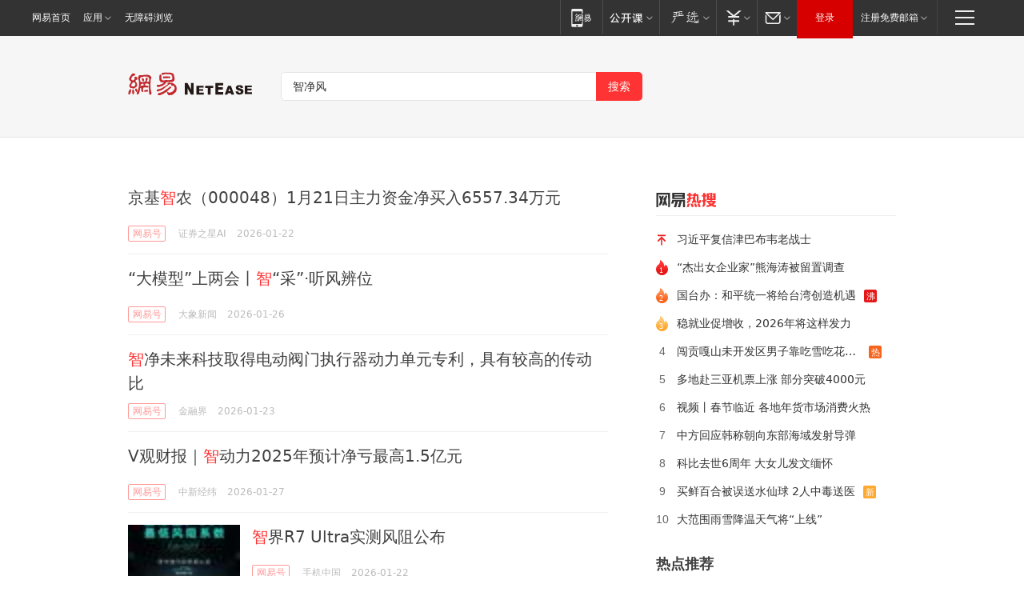

--- FILE ---
content_type: text/html; charset=utf-8
request_url: https://news.163.com/news/search?keyword=%E6%99%BA%E5%87%80%E9%A3%8E
body_size: 28743
content:
<!DOCTYPE HTML>
<!--[if IE 6 ]><html id="ne_wrap" class="ne_ua_ie6 ne_ua_ielte8"><![endif]-->
<!--[if IE 7 ]><html id="ne_wrap" class="ne_ua_ie7 ne_ua_ielte8"><![endif]-->
<!--[if IE 8 ]><html id="ne_wrap" class="ne_ua_ie8 ne_ua_ielte8"><![endif]-->
<!--[if IE 9 ]><html id="ne_wrap" class="ne_ua_ie9"><![endif]-->
<!--[if (gte IE 10)|!(IE)]><!--><html id="ne_wrap"><!--<![endif]-->
<head>
    
    <title>网易_新闻搜索</title>
    <base target="_blank"><!--[if lte IE 6]></base><![endif]-->
    <link rel="icon" href="https://www.163.com/favicon.ico" type="image/x-icon">
    <meta http-equiv="expires" content="0">
    <meta http-equiv="Cache-Control" content="no-transform"/>
    <meta http-equiv="Cache-Control" content="no-siteapp" />
    <meta http-equiv="x-ua-compatible" content="ie=edge">
    <meta name="keywords" content="新闻搜索,网易搜索">
    <meta name="description" content="网易新闻搜索">
    <meta name="author" content="网易">
    <meta name="Copyright" content="网易版权所有">
    <meta name="viewport" content="width=1000,user-scalable=no, viewport-fit=cover">
    <meta property="og:title" content="网易_新闻搜索">
    <meta property="og:type" content="news">
    <meta property="og:description" content="网易_新闻搜索">
    <meta property="article:author" content="网易">
    <script type="text/javascript" data-type="touch/article">!function(){"use strict";var t=["play.163.com"],e={URL:function(){var t,e=self.URL;try{e&&("href"in(t=new self.URL("http://m.163.com"))||(t=void 0))}catch(t){console.log(t)}return function(o){if(t)return new e(o);var i=document.createElement("a");return i.href=o,i}}(),isMobile:function(t){return/android.*?mobile|ipod|blackberry|bb\d+|phone|WindowsWechat/i.test(t||navigator.userAgent)},isPAD:function(t){return/iPad/i.test(t||navigator.userAgent)},blockedDomain:function(e){return-1!=t.indexOf(e)}};!function(t){if(!/noredirect/i.test(location.search)){var o,i=window.location.href,n=new e.URL(i),a=n.hostname;if(!e.blockedDomain(a)&&e.isMobile()){var r=n.search.length>0?n.search.substring(1):"",c=n.hash;r.length>0&&"&"!==r[0]&&(r="&"+r);var s=(o=function(){var t=[{test:/163\.com$/i,domain:"163"},{test:/baidu\.com$/i,domain:"baidu"},{test:/sm\.cn$/i,domain:"sm"},{test:/sogou\.com$/i,domain:"sogou"},{test:/so\.com$/i,domain:"360"},{test:/google/i,domain:"google"},{test:/bing/i,domain:"bing"},{test:/weibo/i,domain:"weibo"},{test:/toutiao/i,domain:"toutiao"}],e=document.referrer,o="",i="";if(e){var n=e.match(/^([hH][tT]{2}[pP]:\/\/|[hH][tT]{2}[pP][sS]:\/\/)([^\/]+).*?/);o=n&&n[2]?n[2]:o}if(o){i=o;for(var a,r=0;r<t.length;r++)if((a=t[r]).test.test(o)){i=a.domain;break}}return i}())?"&referFrom="+o:"",m=t&&t(s,i,r,c);m&&(window.location.href=m)}}}((function(t,e,o,i){var n=/([A-Z0-9]{16})(?:_\w+)?\.html/.exec(e);if(n){var a=n[1];if(n=/https?:\/\/(?:.*\.)?([a-z0-9]*)\.163\.com\/(?:\w+\/)?\d{2}\/\d{4}\/\d{2}\/([A-Z0-9]{16})(?:_\w+)?\.html/.exec(e)||/https?:\/\/www\.163\.com\/([a-z0-9]*)\/article\/([A-Z0-9]{16})(?:_\w+)?\.html/.exec(e)){n[1];return"local","https://m.163.com/local/article/"+a+".html?spss=adap_pc"+t+"#adaptation=pc"}return"https://m.163.com/touch/article.html?docid="+a+"&spss=adap_pc"+t+"#adaptation=pc"}return!1}))}();</script>
<style>.post_text {min-height: 300px;}body .post_content_main h1{line-height: 46px;}</style>
<link rel="stylesheet" href="https://static.ws.126.net/cnews/css13/endpage1301_v1.7.9.css">
<link rel="stylesheet" href="https://static.ws.126.net/cnews/img/nvt10/nvt_bar_widget_2.1.css">
<link rel="stylesheet" href="https://static.ws.126.net/163/f2e/post_nodejs/css/index.css?v=31">
<style>
  #endText p img {max-width: 550px;}
  .post_text>ol,.post_text>div>ol,.post_text>p>ol{list-style: decimal;padding-left:2em;}
  .post_text>ul,.post_text>div>ul,.post_text>p>ul{list-style: disc;padding-left:2em;}
  .post_text>ol>li,.post_text>ul>li,.post_text>div>ol>li,.post_text>div>ul>li,.post_text>p>ol>li,.post_text>p>ul>li{list-style: inherit;}
</style>
<script src="https://static.ws.126.net/cnews/js/ntes_jslib_1.x.js"></script>
<script src="https://static.ws.126.net/f2e/lib/js/ne.js"></script>
<script src="https://static.ws.126.net/163/f2e/libs/nvt_widgets_2.2.utf8.js?v=1" charset="UTF-8"></script>
<script>
  !window.console && (window.console = {},window.console.log = function(){return false;});
  NE.ready(function(){
    if (window.NTESCommonNavigator && !NTESCommonNavigator.core) {
      NTESCommonNavigator.core = {};
      NTESCommonNavigator.core.Controller = function(){return {refresh: function(){}}}
    }
  }) 
</script>
    <!--[if lt IE 9]>
    <script type="text/javascript" src="https://static.ws.126.net/163/f2e/post_nodejs/libs/js/html5shiv.min.js"></script><script type="text/javascript" src="https://static.ws.126.net/163/f2e/post_nodejs/libs/js/respond.min.js"></script>
    <![endif]-->
<link href="https://static.ws.126.net/163/f2e/news/searchindex_nodejs/static/css/main.63f72d9c.css" rel="stylesheet"></head>
<body>
    <!-- header -->
<link rel="stylesheet" href="https://static.ws.126.net/163/f2e/commonnav2019/css/commonnav_headcss-fad753559b.css"/>
<!-- urs -->
<script _keep="true" src="https://urswebzj.nosdn.127.net/webzj_cdn101/message.js" type="text/javascript"></script>
<div class="ntes_nav_wrap" id="js_N_NTES_wrap">
  <div class="ntes-nav" id="js_N_nav">
    <div class="ntes-nav-main clearfix">
            <div class="c-fl" id="js_N_nav_left">
        <a class="ntes-nav-index-title ntes-nav-entry-wide c-fl" href="https://www.163.com/" title="网易首页">网易首页</a>
        <!-- 应用 -->
        <div class="js_N_navSelect ntes-nav-select ntes-nav-select-wide ntes-nav-app  c-fl">
          <a href="https://www.163.com/#f=topnav" class="ntes-nav-select-title ntes-nav-entry-bgblack JS_NTES_LOG_FE">应用
            <em class="ntes-nav-select-arr"></em>
          </a>
          <div class="ntes-nav-select-pop">
            <ul class="ntes-nav-select-list clearfix">
              <li>
                <a href="https://m.163.com/newsapp/#f=topnav">
                  <span>
                    <em class="ntes-nav-app-newsapp">网易新闻</em>
                  </span>
                </a>
              </li>
              <li>
                <a href="https://open.163.com/#f=topnav">
                  <span>
                    <em class="ntes-nav-app-open">网易公开课</em>
                  </span>
                </a>
              </li>
              <li>
                <a href="https://hongcai.163.com/?from=pcsy-button">
                  <span>
                    <em class="ntes-nav-app-hongcai">网易红彩</em>
                  </span>
                </a>
              </li>
              <li>
                <a href="https://u.163.com/aosoutbdbd8">
                  <span>
                    <em class="ntes-nav-app-yanxuan">网易严选</em>
                  </span>
                </a>
              </li>
              <li>
                <a href="https://mail.163.com/client/dl.html?from=mail46">
                  <span>
                    <em class="ntes-nav-app-mail">邮箱大师</em>
                  </span>
                </a>
              </li>
              <li class="last">
                <a href="https://study.163.com/client/download.htm?from=163app&utm_source=163.com&utm_medium=web_app&utm_campaign=business">
                  <span>
                    <em class="ntes-nav-app-study">网易云课堂</em>
                  </span>
                </a>
              </li>
            </ul>
          </div>
        </div>
      </div>
      <div class="c-fr">
        <!-- 片段开始 -->
        <div class="ntes-nav-quick-navigation">
          <a rel="noreferrer"class="ntes-nav-quick-navigation-btn" id="js_N_ntes_nav_quick_navigation_btn" target="_self">
            <em>快速导航
              <span class="menu1"></span>
              <span class="menu2"></span>
              <span class="menu3"></span>
            </em>
          </a>
          <div class="ntes-quicknav-pop" id="js_N_ntes_quicknav_pop">
            <div class="ntes-quicknav-list">
              <div class="ntes-quicknav-content">
                <ul class="ntes-quicknav-column ntes-quicknav-column-1">
                  <li>
                    <h3>
                      <a href="https://news.163.com">新闻</a>
                    </h3>
                  </li>
                  <li>
                    <a href="https://news.163.com/domestic">国内</a>
                  </li>
                  <li>
                    <a href="https://news.163.com/world">国际</a>
                  </li>
                  <li>
                    <a href="https://news.163.com/special/wangsansanhome/">王三三</a>
                  </li>
                </ul>
                <ul class="ntes-quicknav-column ntes-quicknav-column-2">
                  <li>
                    <h3>
                      <a href="https://sports.163.com">体育</a>
                    </h3>
                  </li>
                  <li>
                    <a href="https://sports.163.com/nba">NBA</a>
                  </li>
                  <li>
                    <a href="https://sports.163.com/cba">CBA</a>
                  </li>
                  <li>
                    <a href="https://sports.163.com/allsports">综合</a>
                  </li>
                  <li>
                    <a href="https://sports.163.com/zc">中超</a>
                  </li>
                  <li>
                    <a href="https://sports.163.com/world">国际足球</a>
                  </li>
                  <li>
                    <a href="https://sports.163.com/yc">英超</a>
                  </li>
                  <li>
                    <a href="https://sports.163.com/xj">西甲</a>
                  </li>
                  <li>
                    <a href="https://sports.163.com/yj">意甲</a>
                  </li>
                </ul>
                <ul class="ntes-quicknav-column ntes-quicknav-column-3">
                  <li>
                    <h3>
                      <a href="https://ent.163.com">娱乐</a>
                    </h3>
                  </li>
                  <li>
                    <a href="https://ent.163.com/star">明星</a>
                  </li>
                  <li>
                    <a href="https://ent.163.com/movie">电影</a>
                  </li>
                  <li>
                    <a href="https://ent.163.com/tv">电视</a>
                  </li>
                  <li>
                    <a href="https://ent.163.com/music">音乐</a>
                  </li>
                  <li>
                    <a href="https://ent.163.com/special/fmgs/">封面故事</a>
                  </li>
                </ul>
                <ul class="ntes-quicknav-column ntes-quicknav-column-4">
                  <li>
                    <h3>
                      <a href="https://money.163.com">财经</a>
                    </h3>
                  </li>
                  <li>
                    <a href="https://money.163.com/stock">股票</a>
                  </li>
                  <li>
                    <a href="https://money.163.com/special/caijingyuanchuang/">原创</a>
                  </li>
                  <li>
                    <a href="https://money.163.com/special/wycjzk-pc/">智库</a>
                  </li>
                </ul>
                <ul class="ntes-quicknav-column ntes-quicknav-column-5">
                  <li>
                    <h3>
                      <a href="https://auto.163.com">汽车</a>
                    </h3>
                  </li>
                  <li>
                    <a href="https://auto.163.com/buy">购车</a>
                  </li>
                  <li>
                    <a href="http://product.auto.163.com">车型库</a>
                  </li>
                </ul>
                <ul class="ntes-quicknav-column ntes-quicknav-column-6">
                  <li>
                    <h3>
                      <a href="https://tech.163.com">科技</a>
                    </h3>
                  </li>
                  <li>
                    <a href="https://tech.163.com/smart/">网易智能</a>
                  </li>
                  <li>
                    <a href="https://tech.163.com/special/S1554800475317/">原创</a>
                  </li>
                  <li>
                    <a href="https://tech.163.com/it">IT</a>
                  </li>
                  <li>
                    <a href="https://tech.163.com/internet">互联网</a>
                  </li>
                  <li>
                    <a href="https://tech.163.com/telecom/">通信</a>
                  </li>
                </ul>
                <ul class="ntes-quicknav-column ntes-quicknav-column-7">
                  <li>
                    <h3>
                      <a href="https://fashion.163.com">时尚</a>
                    </h3>
                  </li>
                  <li>
                    <a href="https://fashion.163.com/art">艺术</a>
                  </li>
                  <li>
                    <a href="https://travel.163.com">旅游</a>
                  </li>
                </ul>
                <ul class="ntes-quicknav-column ntes-quicknav-column-8">
                  <li>
                    <h3>
                      <a href="https://mobile.163.com">手机</a>
                      <span>/</span>
                      <a href="https://digi.163.com/">数码</a>
                    </h3>
                  </li>
                  <li>
                    <a href="https://mobile.163.com/special/jqkj_list/">惊奇科技</a>
                  </li>
                  <li>
                    <a href="https://mobile.163.com/special/cpshi_list/">易评机</a>
                  </li>
                  <li>
                    <a href="https://hea.163.com/">家电</a>
                  </li>
                </ul>
                <ul class="ntes-quicknav-column ntes-quicknav-column-9">
                  <li>
                    <h3>
                      <a href="https://house.163.com">房产</a>
                      <span>/</span>
                      <a href="https://home.163.com">家居</a>
                    </h3>
                  </li>
                  <li>
                    <a href="https://bj.house.163.com">北京房产</a>
                  </li>
                  <li>
                    <a href="https://sh.house.163.com">上海房产</a>
                  </li>
                  <li>
                    <a href="https://gz.house.163.com">广州房产</a>
                  </li>
                  <li>
                    <a href="https://xf.house.163.com/">楼盘库</a>
                  </li>
                  <li>
                    <a href="https://designer.home.163.com/search">设计师库</a>
                  </li>
                  <li>
                    <a href="https://photo.home.163.com/">案例库</a>
                  </li>
                </ul>
                <ul class="ntes-quicknav-column ntes-quicknav-column-11">
                  <li>
                    <h3>
                      <a href="https://edu.163.com">教育</a>
                    </h3>
                  </li>
                  <li>
                    <a href="https://edu.163.com/liuxue">留学</a>
                  </li>
                  <li>
                    <a href="https://edu.163.com/gaokao">高考</a>
                  </li>
                </ul>
                <div class="ntes-nav-sitemap">
                  <a href="https://sitemap.163.com/">
                    <i></i>查看网易地图</a>
                </div>
              </div>
            </div>
          </div>
        </div>
        <div class="c-fr">
          <div class="c-fl" id="js_N_navLoginBefore">
            <div id="js_N_navHighlight" class="js_loginframe ntes-nav-login ntes-nav-login-normal">
              <a href="https://reg.163.com/" class="ntes-nav-login-title" id="js_N_nav_login_title">登录</a>
              <div class="ntes-nav-loginframe-pop" id="js_N_login_wrap">
                <!--加载登陆组件-->
              </div>
            </div>
            <div class="js_N_navSelect ntes-nav-select ntes-nav-select-wide  JS_NTES_LOG_FE c-fl">
              <a class="ntes-nav-select-title ntes-nav-select-title-register" href="https://mail.163.com/register/index.htm?from=163navi&regPage=163">注册免费邮箱
                <em class="ntes-nav-select-arr"></em>
              </a>
              <div class="ntes-nav-select-pop">
                <ul class="ntes-nav-select-list clearfix" style="width:210px;">
                  <li>
                    <a href="https://reg1.vip.163.com/newReg1/reg?from=new_topnav&utm_source=new_topnav">
                      <span style="width:190px;">注册VIP邮箱（特权邮箱，付费）</span>
                    </a>
                  </li>
                  <li class="last JS_NTES_LOG_FE">
                    <a href="https://mail.163.com/client/dl.html?from=mail46">
                      <span style="width:190px;">免费下载网易官方手机邮箱应用</span>
                    </a>
                  </li>
                </ul>
              </div>
            </div>
          </div>
          <div class="c-fl" id="js_N_navLoginAfter" style="display:none">
            <div id="js_N_logined_warp" class="js_N_navSelect ntes-nav-select ntes-nav-logined JS_NTES_LOG_FE">
              <a class="ntes-nav-select-title ntes-nav-logined-userinfo">
                <span id="js_N_navUsername" class="ntes-nav-logined-username"></span>
                <em class="ntes-nav-select-arr"></em>
              </a>
              <div id="js_login_suggest_wrap" class="ntes-nav-select-pop">
                <ul id="js_logined_suggest" class="ntes-nav-select-list clearfix"></ul>
              </div>
            </div>
            <a class="ntes-nav-entry-wide c-fl" target="_self" id="js_N_navLogout">安全退出</a>
          </div>
        </div>

        <ul class="ntes-nav-inside">
          <li>
            <div class="js_N_navSelect ntes-nav-select c-fl">
              <a href="https://www.163.com/newsapp/#f=163nav" class="ntes-nav-mobile-title ntes-nav-entry-bgblack">
                <em class="ntes-nav-entry-mobile">移动端</em>
              </a>
              <div class="qrcode-img">
                <a href="https://www.163.com/newsapp/#f=163nav">
                  <img src="//static.ws.126.net/f2e/include/common_nav/images/topapp.jpg">
                </a>
              </div>
            </div>
          </li>
          <li>
            <div class="js_N_navSelect ntes-nav-select c-fl">
              <a id="js_love_url" href="https://open.163.com/#ftopnav0" class="ntes-nav-select-title ntes-nav-select-title-huatian ntes-nav-entry-bgblack">
                <em class="ntes-nav-entry-huatian">网易公开课</em>
                <em class="ntes-nav-select-arr"></em>
                <span class="ntes-nav-msg">
                  <em class="ntes-nav-msg-num"></em>
                </span>
              </a>
              <div class="ntes-nav-select-pop ntes-nav-select-pop-huatian">
                <ul class="ntes-nav-select-list clearfix">
                  <li>
                    <a href="https://open.163.com/ted/#ftopnav1">
                      <span>TED</span>
                    </a>
                  </li>
                  <li>
                    <a href="https://open.163.com/cuvocw/#ftopnav2">
                      <span>中国大学视频公开课</span>
                    </a>
                  </li>
                  <li>
                    <a href="https://open.163.com/ocw/#ftopnav3">
                      <span>国际名校公开课</span>
                    </a>
                  </li>
                  <li>
                    <a href="https://open.163.com/appreciation/#ftopnav4">
                      <span>赏课·纪录片</span>
                    </a>
                  </li>
                  <li>
                    <a href="https://vip.open.163.com/#ftopnav5">
                      <span>付费精品课程</span>
                    </a>
                  </li>
                  <li>
                    <a href="https://open.163.com/special/School/beida.html#ftopnav6">
                      <span>北京大学公开课</span>
                    </a>
                  </li>
                  <li class="last">
                    <a href="https://open.163.com/newview/movie/courseintro?newurl=ME7HSJR07#ftopnav7">
                      <span>英语课程学习</span>
                    </a>
                  </li>
                </ul>
              </div>
            </div>
          </li>
          <li>
            <div class="js_N_navSelect ntes-nav-select c-fl">
              <a id="js_lofter_icon_url" href="https://you.163.com/?from=web_fc_menhu_xinrukou_1" class="ntes-nav-select-title ntes-nav-select-title-lofter ntes-nav-entry-bgblack">
                <em class="ntes-nav-entry-lofter">网易严选</em>
                <em class="ntes-nav-select-arr"></em>
                <span class="ntes-nav-msg" id="js_N_navLofterMsg">
                  <em class="ntes-nav-msg-num"></em>
                </span>
              </a>
              <div class="ntes-nav-select-pop ntes-nav-select-pop-lofter">
                <ul id="js_lofter_pop_url" class="ntes-nav-select-list clearfix">
                  <li>
                    <a href="https://act.you.163.com/act/pub/ABuyLQKNmKmK.html?from=out_ynzy_xinrukou_2">
                      <span>新人特价</span>
                    </a>
                  </li>
                  <li>
                    <a href="https://you.163.com/topic/v1/pub/Pew1KBH9Au.html?from=out_ynzy_xinrukou_3">
                      <span>9.9专区</span>
                    </a>
                  </li>
                  <li>
                    <a href="https://you.163.com/item/newItemRank?from=out_ynzy_xinrukou_4">
                      <span>新品热卖</span>
                    </a>
                  </li>
                  <li>
                    <a href="https://you.163.com/item/recommend?from=out_ynzy_xinrukou_5">
                      <span>人气好物</span>
                    </a>
                  </li>
                  <li>
                    <a href="https://you.163.com/item/list?categoryId=1005000&from=out_ynzy_xinrukou_7">
                      <span>居家生活</span>
                    </a>
                  </li>
                  <li>
                    <a href="https://you.163.com/item/list?categoryId=1010000&from=out_ynzy_xinrukou_8">
                      <span>服饰鞋包</span>
                    </a>
                  </li>
                  <li>
                    <a href="https://you.163.com/item/list?categoryId=1011000&from=out_ynzy_xinrukou_9">
                      <span>母婴亲子</span>
                    </a>
                  </li>
                  <li class="last">
                    <a href="https://you.163.com/item/list?categoryId=1005002&from=out_ynzy_xinrukou_10">
                      <span>美食酒水</span>
                    </a>
                  </li>
                </ul>
              </div>
            </div>
          </li>
          <li>
            <div class="js_N_navSelect ntes-nav-select c-fl">
              <a href="https://ecard.163.com/" class="ntes-nav-select-title
        ntes-nav-select-title-money ntes-nav-entry-bgblack">
                <em class="ntes-nav-entry-money">支付</em>
                <em class="ntes-nav-select-arr"></em>
              </a>
              <div class="ntes-nav-select-pop ntes-nav-select-pop-temp">
                <ul class="ntes-nav-select-list clearfix">
                  <li>
                    <a href="https://ecard.163.com/#f=topnav">
                      <span>一卡通充值</span>
                    </a>
                  </li>
                  <li>
                    <a href="https://ecard.163.com/script/index#f=topnav">
                      <span>一卡通购买</span>
                    </a>
                  </li>
                  <li>
                    <a href="https://epay.163.com/">
                      <span>我的网易支付</span>
                    </a>
                  </li>
                  <li class="last">
                    <a href="https://globalpay.163.com/home">
                      <span>网易跨境支付</span>
                    </a>
                  </li>
                </ul>
              </div>
            </div>
          </li>
          <li>
            <div class="js_N_navSelect ntes-nav-select c-fl">
              <a id="js_mail_url" rel="noreferrer"class="ntes-nav-select-title
        ntes-nav-select-title-mail ntes-nav-entry-bgblack">
                <em class="ntes-nav-entry-mail">邮箱</em>
                <em class="ntes-nav-select-arr"></em>
                <span class="ntes-nav-msg" id="js_N_navMailMsg">
                  <em class="ntes-nav-msg-num" id="js_N_navMailMsgNum"></em>
                </span>
              </a>
              <div class="ntes-nav-select-pop ntes-nav-select-pop-mail">
                <ul class="ntes-nav-select-list clearfix">
                  <li>
                    <a href="https://email.163.com/#f=topnav">
                      <span>免费邮箱</span>
                    </a>
                  </li>
                  <li>
                    <a href="https://vipmail.163.com/#f=topnav">
                      <span>VIP邮箱</span>
                    </a>
                  </li>
                  <li>
                    <a href="https://qiye.163.com/?from=NetEase163top">
                      <span>企业邮箱</span>
                    </a>
                  </li>
                  <li>
                    <a href="https://mail.163.com/register/index.htm?from=ntes_nav&regPage=163">
                      <span>免费注册</span>
                    </a>
                  </li>
                  <li class="last">
                    <a href="https://mail.163.com/dashi/dlpro.html?from=mail46">
                      <span>客户端下载</span>
                    </a>
                  </li>
                </ul>
              </div>
            </div>
          </li>
        </ul>
      </div>
    </div>
  </div>
</div>
<script src="https://static.ws.126.net/163/f2e/commonnav2019/js/commonnav_headjs-8e9e7c8602.js"></script>
    <script>
        window.__STOCK_COMPONENT__ = [];
        // 初始化body宽度
        function getWindowSize(){if(window.innerHeight){return{'width':window.innerWidth,'height':window.innerHeight}}else if(document.documentElement&&document.documentElement.clientHeight){return{'width':document.documentElement.clientWidth,'height':document.documentElement.clientHeight}}else if(document.body){return{'width':document.body.clientWidth,'height':document.body.clientHeight}}}var DEFAULT_VERSION="9.0";var ua=navigator.userAgent.toLowerCase();var isIE=ua.indexOf("msie")>-1;var safariVersion;if(isIE){safariVersion=ua.match(/msie ([\d.]+)/)[1]}if(safariVersion<=DEFAULT_VERSION){if(safariVersion==7){NE(document.body).addClass("w9")}}function resizeNav(){if(getWindowSize().width<1366&&safariVersion!=7){NE(document.body).addClass("w9")}if(getWindowSize().width>=1366&&safariVersion!=7){NE(document.body).removeClass("w9")}};resizeNav();
        // 移动端跳转
        (function() {
            if(/s=noRedirect/i.test(location.search)) return; 
            if(/AppleWebKit.*Mobile/i.test(navigator.userAgent) || (/MIDP|SymbianOS|NOKIA|SAMSUNG|LG|NEC|TCL|Alcatel|BIRD|DBTEL|Dopod|PHILIPS|HAIER|LENOVO|MOT-|Nokia|SonyEricsson|SIE-|Amoi|ZTE/.test(navigator.userAgent))) {
                try {
                    if(/Android|Windows Phone|webOS|iPhone|iPod|BlackBerry/i.test(navigator.userAgent)) {
                      if (/www/.test(window.location.hostname)) {
                        window.location.href = window.location.href.replace('www.163.com','m.163.com')
                      } else if (/keyword/.test(window.location.href)) {
                        // https://m.163.com/search?keyword=%E9%99%8D%E9%9B%A8
                        window.location.href = 'https://m.163.com/search?keyword=' + encodeURIComponent('智净风')
                      }
                    } else if(/iPad/i.test(navigator.userAgent)) {
                    }
                } catch(e) {}
            }   
        })();
        // data.list.length
        function traceAnt(event, info) {
          if (!window['NTESAntAnalysis']) {
            window.addEventListener('NTMReady', () => {
              traceAnt(event, info)
            })
          } else {
            window['NTESAntAnalysis'].sendData({
              projectid: 'NTM-LEST41Y4-53',
              val_nm: 'searchindex',
              val_act: event,
              info,
            })
          }
        };
        traceAnt('searchresult', {
          'position': '50'
        })
    </script>
    <!-- content -->
    <div class="container">
        <div class="keyword_head">
          <div class="keyword_head_wrap">
            <div class="logo"></div>
            <!-- 搜索框 -->
            <div id="netease_search" search-sug="true" search-width="453" search-keywords="true"></div>
            <script src="https://static.ws.126.net/163/f2e/modules/search2022/search2022.cdbc9331.js" async></script>
          </div>
            
        </div>
        <div class="keyword_body keyword_cnt">
            <div class="keyword_main">
                <div class="keyword_list ">
                
                    
                    <div class="keyword_new keyword_new_none ">
                        
                        <h3><a href="https://www.163.com/dy/article/KJSCAIN30553O7RC.html">
                          
                          京基<em>智</em>农（000048）1月21日主力资金净买入6557.34万元
                        </a></h3>
                        
                        <div class="keyword_other">
                            <a href="https://dy.163.com" class="keyword_channel">网易号</a>
                            
                            <div class="keyword_source">证券之星AI</div>
                            <div class="keyword_time">2026-01-22</div>
                            
                            <a class="keyword_comment hidden" href="https://comment.tie.163.com/KJSCAIN30553O7RC.html">
                            
                                <span class="keyword_comment_wrap">
                                    <span class="keyword_comment_tie_icon">0</span>
                                    <span class="keyword_comment_tie_text">
                                        <i>跟贴</i>
                                        0
                                    </span>
                                </span>
                            </a>
                            <div class="keyword_share hidden">
                                <span class="keyword_share_normal" title="分享"></span>
                                <div class="keyword_share_menu">
                                    <div class="keyword_share_wrap">
                                        <ul class="keyword_share_list">
                                            <li class="share_yixin" onclick="shareto('yixin','https://www.163.com/dy/article/KJSCAIN30553O7RC.html#sns_yixin','京基智农（000048）1月21日主力资金净买入6557.34万元','','');trackEvent('click_shareTo_yixin');">
                                                <a href="javascript:;" target="_self">
                                                  <i title="分享到易信"></i>易信
                                                </a>
                                            </li>
                                            <li class="share_weixin" onclick="trackEvent('click_shareTo_weixin');" data-url="https://www.163.com/dy/article/KJSCAIN30553O7RC.html#sns_weixin">
                                                <a href="javascript:;" target="_self">
                                                  <i title="分享到微信"></i>微信
                                                </a>
                                            </li>
                                            <li class="share_weibo" onclick="shareto('weibo','https://www.163.com/dy/article/KJSCAIN30553O7RC.html#sns_weibo','京基智农（000048）1月21日主力资金净买入6557.34万元','','');trackEvent('click_shareTo_weibo');">
                                                <a href="javascript:;" target="_self">
                                                  <i title="分享到微博"></i>微博
                                                </a>
                                            </li>
                                            <li class="share_qzone" onclick="shareto('qzone','https://www.163.com/dy/article/KJSCAIN30553O7RC.html#sns_qqZone','京基智农（000048）1月21日主力资金净买入6557.34万元','','');trackEvent('click_shareTo_qzone');">
                                                <a href="javascript:;" target="_self">
                                                  <i title="分享到QQ空间"></i>QQ空间
                                                </a>
                                            </li>
                                        </ul>
                                    </div>
                                    <div class="keyword_share_qrcode">
                                        <div class="keyword_share_qrcode_arr"></div>
                                        <div class="js_qrcode_img"></div>
                                        <p>用微信扫码二维码</p>
                                        <p>分享至好友和朋友圈</p>
                                    </div>
                                </div>
                            </div>
                        </div>
                    </div>
                
                    
                    <div class="keyword_new keyword_new_none ">
                        
                        <h3><a href="https://www.163.com/dy/article/KK6JOT8A0550B6IS.html">
                          
                          “大模型”上两会丨<em>智</em>“采”·听风辨位
                        </a></h3>
                        
                        <div class="keyword_other">
                            <a href="https://dy.163.com" class="keyword_channel">网易号</a>
                            
                            <div class="keyword_source">大象新闻</div>
                            <div class="keyword_time">2026-01-26</div>
                            
                            <a class="keyword_comment hidden" href="https://comment.tie.163.com/KK6JOT8A0550B6IS.html">
                            
                                <span class="keyword_comment_wrap">
                                    <span class="keyword_comment_tie_icon">0</span>
                                    <span class="keyword_comment_tie_text">
                                        <i>跟贴</i>
                                        0
                                    </span>
                                </span>
                            </a>
                            <div class="keyword_share hidden">
                                <span class="keyword_share_normal" title="分享"></span>
                                <div class="keyword_share_menu">
                                    <div class="keyword_share_wrap">
                                        <ul class="keyword_share_list">
                                            <li class="share_yixin" onclick="shareto('yixin','https://www.163.com/dy/article/KK6JOT8A0550B6IS.html#sns_yixin','“大模型”上两会丨智“采”·听风辨位','','');trackEvent('click_shareTo_yixin');">
                                                <a href="javascript:;" target="_self">
                                                  <i title="分享到易信"></i>易信
                                                </a>
                                            </li>
                                            <li class="share_weixin" onclick="trackEvent('click_shareTo_weixin');" data-url="https://www.163.com/dy/article/KK6JOT8A0550B6IS.html#sns_weixin">
                                                <a href="javascript:;" target="_self">
                                                  <i title="分享到微信"></i>微信
                                                </a>
                                            </li>
                                            <li class="share_weibo" onclick="shareto('weibo','https://www.163.com/dy/article/KK6JOT8A0550B6IS.html#sns_weibo','“大模型”上两会丨智“采”·听风辨位','','');trackEvent('click_shareTo_weibo');">
                                                <a href="javascript:;" target="_self">
                                                  <i title="分享到微博"></i>微博
                                                </a>
                                            </li>
                                            <li class="share_qzone" onclick="shareto('qzone','https://www.163.com/dy/article/KK6JOT8A0550B6IS.html#sns_qqZone','“大模型”上两会丨智“采”·听风辨位','','');trackEvent('click_shareTo_qzone');">
                                                <a href="javascript:;" target="_self">
                                                  <i title="分享到QQ空间"></i>QQ空间
                                                </a>
                                            </li>
                                        </ul>
                                    </div>
                                    <div class="keyword_share_qrcode">
                                        <div class="keyword_share_qrcode_arr"></div>
                                        <div class="js_qrcode_img"></div>
                                        <p>用微信扫码二维码</p>
                                        <p>分享至好友和朋友圈</p>
                                    </div>
                                </div>
                            </div>
                        </div>
                    </div>
                
                    
                    <div class="keyword_new keyword_new_none ">
                        
                        <h3><a href="https://www.163.com/dy/article/KJV5ELN60519QIKK.html">
                          
                          <em>智</em>净未来科技取得电动阀门执行器动力单元专利，具有较高的传动比
                        </a></h3>
                        
                        <div class="keyword_other">
                            <a href="https://dy.163.com" class="keyword_channel">网易号</a>
                            
                            <div class="keyword_source">金融界</div>
                            <div class="keyword_time">2026-01-23</div>
                            
                            <a class="keyword_comment hidden" href="https://comment.tie.163.com/KJV5ELN60519QIKK.html">
                            
                                <span class="keyword_comment_wrap">
                                    <span class="keyword_comment_tie_icon">0</span>
                                    <span class="keyword_comment_tie_text">
                                        <i>跟贴</i>
                                        0
                                    </span>
                                </span>
                            </a>
                            <div class="keyword_share hidden">
                                <span class="keyword_share_normal" title="分享"></span>
                                <div class="keyword_share_menu">
                                    <div class="keyword_share_wrap">
                                        <ul class="keyword_share_list">
                                            <li class="share_yixin" onclick="shareto('yixin','https://www.163.com/dy/article/KJV5ELN60519QIKK.html#sns_yixin','智净未来科技取得电动阀门执行器动力单元专利，具有较高的传动比','','');trackEvent('click_shareTo_yixin');">
                                                <a href="javascript:;" target="_self">
                                                  <i title="分享到易信"></i>易信
                                                </a>
                                            </li>
                                            <li class="share_weixin" onclick="trackEvent('click_shareTo_weixin');" data-url="https://www.163.com/dy/article/KJV5ELN60519QIKK.html#sns_weixin">
                                                <a href="javascript:;" target="_self">
                                                  <i title="分享到微信"></i>微信
                                                </a>
                                            </li>
                                            <li class="share_weibo" onclick="shareto('weibo','https://www.163.com/dy/article/KJV5ELN60519QIKK.html#sns_weibo','智净未来科技取得电动阀门执行器动力单元专利，具有较高的传动比','','');trackEvent('click_shareTo_weibo');">
                                                <a href="javascript:;" target="_self">
                                                  <i title="分享到微博"></i>微博
                                                </a>
                                            </li>
                                            <li class="share_qzone" onclick="shareto('qzone','https://www.163.com/dy/article/KJV5ELN60519QIKK.html#sns_qqZone','智净未来科技取得电动阀门执行器动力单元专利，具有较高的传动比','','');trackEvent('click_shareTo_qzone');">
                                                <a href="javascript:;" target="_self">
                                                  <i title="分享到QQ空间"></i>QQ空间
                                                </a>
                                            </li>
                                        </ul>
                                    </div>
                                    <div class="keyword_share_qrcode">
                                        <div class="keyword_share_qrcode_arr"></div>
                                        <div class="js_qrcode_img"></div>
                                        <p>用微信扫码二维码</p>
                                        <p>分享至好友和朋友圈</p>
                                    </div>
                                </div>
                            </div>
                        </div>
                    </div>
                
                    
                    <div class="keyword_new keyword_new_none ">
                        
                        <h3><a href="https://www.163.com/dy/article/KKA2ABTQ0519C6T9.html">
                          
                          V观财报｜<em>智</em>动力2025年预计净亏最高1.5亿元
                        </a></h3>
                        
                        <div class="keyword_other">
                            <a href="https://dy.163.com" class="keyword_channel">网易号</a>
                            
                            <div class="keyword_source">中新经纬</div>
                            <div class="keyword_time">2026-01-27</div>
                            
                            <a class="keyword_comment hidden" href="https://comment.tie.163.com/KKA2ABTQ0519C6T9.html">
                            
                                <span class="keyword_comment_wrap">
                                    <span class="keyword_comment_tie_icon">0</span>
                                    <span class="keyword_comment_tie_text">
                                        <i>跟贴</i>
                                        0
                                    </span>
                                </span>
                            </a>
                            <div class="keyword_share hidden">
                                <span class="keyword_share_normal" title="分享"></span>
                                <div class="keyword_share_menu">
                                    <div class="keyword_share_wrap">
                                        <ul class="keyword_share_list">
                                            <li class="share_yixin" onclick="shareto('yixin','https://www.163.com/dy/article/KKA2ABTQ0519C6T9.html#sns_yixin','V观财报｜智动力2025年预计净亏最高1.5亿元','','');trackEvent('click_shareTo_yixin');">
                                                <a href="javascript:;" target="_self">
                                                  <i title="分享到易信"></i>易信
                                                </a>
                                            </li>
                                            <li class="share_weixin" onclick="trackEvent('click_shareTo_weixin');" data-url="https://www.163.com/dy/article/KKA2ABTQ0519C6T9.html#sns_weixin">
                                                <a href="javascript:;" target="_self">
                                                  <i title="分享到微信"></i>微信
                                                </a>
                                            </li>
                                            <li class="share_weibo" onclick="shareto('weibo','https://www.163.com/dy/article/KKA2ABTQ0519C6T9.html#sns_weibo','V观财报｜智动力2025年预计净亏最高1.5亿元','','');trackEvent('click_shareTo_weibo');">
                                                <a href="javascript:;" target="_self">
                                                  <i title="分享到微博"></i>微博
                                                </a>
                                            </li>
                                            <li class="share_qzone" onclick="shareto('qzone','https://www.163.com/dy/article/KKA2ABTQ0519C6T9.html#sns_qqZone','V观财报｜智动力2025年预计净亏最高1.5亿元','','');trackEvent('click_shareTo_qzone');">
                                                <a href="javascript:;" target="_self">
                                                  <i title="分享到QQ空间"></i>QQ空间
                                                </a>
                                            </li>
                                        </ul>
                                    </div>
                                    <div class="keyword_share_qrcode">
                                        <div class="keyword_share_qrcode_arr"></div>
                                        <div class="js_qrcode_img"></div>
                                        <p>用微信扫码二维码</p>
                                        <p>分享至好友和朋友圈</p>
                                    </div>
                                </div>
                            </div>
                        </div>
                    </div>
                
                    
                    <div class="keyword_new keyword_new_simple ">
                        
                        <div class="keyword_img">
                            <a href="https://www.163.com/dy/article/KJSG65DV051191D6.html"><img src="https://nimg.ws.126.net/?url=https%3A%2F%2Fdingyue.ws.126.net%2F2026%2F0122%2F156ab54dj00t98x2o001nd000hs00rzg.jpg&thumbnail=140x88&quality=95&type=jpg" onerror="javascript:this.src='https://static.ws.126.net/f2e/news/index2016_rmd/images/pic_error0106.jpg';"></a>
                        </div>
                        
                        <h3><a href="https://www.163.com/dy/article/KJSG65DV051191D6.html">
                          
                          <em>智</em>界R7 Ultra实测风阻公布
                        </a></h3>
                        
                        <div class="keyword_other">
                            <a href="https://dy.163.com" class="keyword_channel">网易号</a>
                            
                            <div class="keyword_source">手机中国</div>
                            <div class="keyword_time">2026-01-22</div>
                            
                            <a class="keyword_comment hidden" href="https://comment.tie.163.com/KJSG65DV051191D6.html">
                            
                                <span class="keyword_comment_wrap">
                                    <span class="keyword_comment_tie_icon">0</span>
                                    <span class="keyword_comment_tie_text">
                                        <i>跟贴</i>
                                        0
                                    </span>
                                </span>
                            </a>
                            <div class="keyword_share hidden">
                                <span class="keyword_share_normal" title="分享"></span>
                                <div class="keyword_share_menu">
                                    <div class="keyword_share_wrap">
                                        <ul class="keyword_share_list">
                                            <li class="share_yixin" onclick="shareto('yixin','https://www.163.com/dy/article/KJSG65DV051191D6.html#sns_yixin','智界R7Ultra实测风阻公布','','http://dingyue.ws.126.net/2026/0122/156ab54dj00t98x2o001nd000hs00rzg.jpg');trackEvent('click_shareTo_yixin');">
                                                <a href="javascript:;" target="_self">
                                                  <i title="分享到易信"></i>易信
                                                </a>
                                            </li>
                                            <li class="share_weixin" onclick="trackEvent('click_shareTo_weixin');" data-url="https://www.163.com/dy/article/KJSG65DV051191D6.html#sns_weixin">
                                                <a href="javascript:;" target="_self">
                                                  <i title="分享到微信"></i>微信
                                                </a>
                                            </li>
                                            <li class="share_weibo" onclick="shareto('weibo','https://www.163.com/dy/article/KJSG65DV051191D6.html#sns_weibo','智界R7Ultra实测风阻公布','','http://dingyue.ws.126.net/2026/0122/156ab54dj00t98x2o001nd000hs00rzg.jpg');trackEvent('click_shareTo_weibo');">
                                                <a href="javascript:;" target="_self">
                                                  <i title="分享到微博"></i>微博
                                                </a>
                                            </li>
                                            <li class="share_qzone" onclick="shareto('qzone','https://www.163.com/dy/article/KJSG65DV051191D6.html#sns_qqZone','智界R7Ultra实测风阻公布','','http://dingyue.ws.126.net/2026/0122/156ab54dj00t98x2o001nd000hs00rzg.jpg');trackEvent('click_shareTo_qzone');">
                                                <a href="javascript:;" target="_self">
                                                  <i title="分享到QQ空间"></i>QQ空间
                                                </a>
                                            </li>
                                        </ul>
                                    </div>
                                    <div class="keyword_share_qrcode">
                                        <div class="keyword_share_qrcode_arr"></div>
                                        <div class="js_qrcode_img"></div>
                                        <p>用微信扫码二维码</p>
                                        <p>分享至好友和朋友圈</p>
                                    </div>
                                </div>
                            </div>
                        </div>
                    </div>
                
                    
                    <div class="keyword_new keyword_new_simple ">
                        
                        <div class="keyword_img">
                            <a href="https://www.163.com/v/video/VDIUIBP2G.html"><img src="https://nimg.ws.126.net/?url=https%3A%2F%2Fvideoimg.ws.126.net%2Fcover%2F20260122%2FzNUMdAQcv_cover.jpg&thumbnail=140x88&quality=95&type=jpg" onerror="javascript:this.src='https://static.ws.126.net/f2e/news/index2016_rmd/images/pic_error0106.jpg';"></a>
                        </div>
                        
                        <h3><a href="https://www.163.com/v/video/VDIUIBP2G.html">
                          
                          <i class="post_recommend_video"></i>
                          
                          <em>智</em>界R7 Ultra实测风阻系数公布
                        </a></h3>
                        
                        <div class="keyword_other">
                            <a href="https://v.163.com" class="keyword_channel">视频</a>
                            
                            <div class="keyword_source">界面新闻</div>
                            <div class="keyword_time">2026-01-22</div>
                            
                            <a class="keyword_comment hidden" href="https://comment.tie.163.com/DIUIBP2G050835RB.html">
                            
                                <span class="keyword_comment_wrap">
                                    <span class="keyword_comment_tie_icon">0</span>
                                    <span class="keyword_comment_tie_text">
                                        <i>跟贴</i>
                                        0
                                    </span>
                                </span>
                            </a>
                            <div class="keyword_share hidden">
                                <span class="keyword_share_normal" title="分享"></span>
                                <div class="keyword_share_menu">
                                    <div class="keyword_share_wrap">
                                        <ul class="keyword_share_list">
                                            <li class="share_yixin" onclick="shareto('yixin','https://www.163.com/v/video/VDIUIBP2G.html#sns_yixin','智界R7Ultra实测风阻系数公布','','http://videoimg.ws.126.net/cover/20260122/zNUMdAQcv_cover.jpg');trackEvent('click_shareTo_yixin');">
                                                <a href="javascript:;" target="_self">
                                                  <i title="分享到易信"></i>易信
                                                </a>
                                            </li>
                                            <li class="share_weixin" onclick="trackEvent('click_shareTo_weixin');" data-url="https://www.163.com/v/video/VDIUIBP2G.html#sns_weixin">
                                                <a href="javascript:;" target="_self">
                                                  <i title="分享到微信"></i>微信
                                                </a>
                                            </li>
                                            <li class="share_weibo" onclick="shareto('weibo','https://www.163.com/v/video/VDIUIBP2G.html#sns_weibo','智界R7Ultra实测风阻系数公布','','http://videoimg.ws.126.net/cover/20260122/zNUMdAQcv_cover.jpg');trackEvent('click_shareTo_weibo');">
                                                <a href="javascript:;" target="_self">
                                                  <i title="分享到微博"></i>微博
                                                </a>
                                            </li>
                                            <li class="share_qzone" onclick="shareto('qzone','https://www.163.com/v/video/VDIUIBP2G.html#sns_qqZone','智界R7Ultra实测风阻系数公布','','http://videoimg.ws.126.net/cover/20260122/zNUMdAQcv_cover.jpg');trackEvent('click_shareTo_qzone');">
                                                <a href="javascript:;" target="_self">
                                                  <i title="分享到QQ空间"></i>QQ空间
                                                </a>
                                            </li>
                                        </ul>
                                    </div>
                                    <div class="keyword_share_qrcode">
                                        <div class="keyword_share_qrcode_arr"></div>
                                        <div class="js_qrcode_img"></div>
                                        <p>用微信扫码二维码</p>
                                        <p>分享至好友和朋友圈</p>
                                    </div>
                                </div>
                            </div>
                        </div>
                    </div>
                
                    
                    <div class="keyword_new keyword_new_simple ">
                        
                        <div class="keyword_img">
                            <a href="https://www.163.com/v/video/VOJ1VKOFM.html"><img src="https://nimg.ws.126.net/?url=https%3A%2F%2Fvideoimg.ws.126.net%2Fcover%2F20260123%2FTsdF78UIc_cover.jpg&thumbnail=140x88&quality=95&type=jpg" onerror="javascript:this.src='https://static.ws.126.net/f2e/news/index2016_rmd/images/pic_error0106.jpg';"></a>
                        </div>
                        
                        <h3><a href="https://www.163.com/v/video/VOJ1VKOFM.html">
                          
                          <i class="post_recommend_video"></i>
                          
                          奇瑞<em>智</em>界R7风阻系数创新低，助力续航飙升
                        </a></h3>
                        
                        <div class="keyword_other">
                            <a href="https://v.163.com" class="keyword_channel">视频</a>
                            
                            <div class="keyword_source">少女的烦恼</div>
                            <div class="keyword_time">2026-01-23</div>
                            
                            <a class="keyword_comment hidden" href="https://comment.tie.163.com/OJ1VKOFM050835RB.html">
                            
                                <span class="keyword_comment_wrap">
                                    <span class="keyword_comment_tie_icon">1</span>
                                    <span class="keyword_comment_tie_text">
                                        <i>跟贴</i>
                                        1
                                    </span>
                                </span>
                            </a>
                            <div class="keyword_share hidden">
                                <span class="keyword_share_normal" title="分享"></span>
                                <div class="keyword_share_menu">
                                    <div class="keyword_share_wrap">
                                        <ul class="keyword_share_list">
                                            <li class="share_yixin" onclick="shareto('yixin','https://www.163.com/v/video/VOJ1VKOFM.html#sns_yixin','奇瑞智界R7风阻系数创新低，助力续航飙升','','http://videoimg.ws.126.net/cover/20260123/TsdF78UIc_cover.jpg');trackEvent('click_shareTo_yixin');">
                                                <a href="javascript:;" target="_self">
                                                  <i title="分享到易信"></i>易信
                                                </a>
                                            </li>
                                            <li class="share_weixin" onclick="trackEvent('click_shareTo_weixin');" data-url="https://www.163.com/v/video/VOJ1VKOFM.html#sns_weixin">
                                                <a href="javascript:;" target="_self">
                                                  <i title="分享到微信"></i>微信
                                                </a>
                                            </li>
                                            <li class="share_weibo" onclick="shareto('weibo','https://www.163.com/v/video/VOJ1VKOFM.html#sns_weibo','奇瑞智界R7风阻系数创新低，助力续航飙升','','http://videoimg.ws.126.net/cover/20260123/TsdF78UIc_cover.jpg');trackEvent('click_shareTo_weibo');">
                                                <a href="javascript:;" target="_self">
                                                  <i title="分享到微博"></i>微博
                                                </a>
                                            </li>
                                            <li class="share_qzone" onclick="shareto('qzone','https://www.163.com/v/video/VOJ1VKOFM.html#sns_qqZone','奇瑞智界R7风阻系数创新低，助力续航飙升','','http://videoimg.ws.126.net/cover/20260123/TsdF78UIc_cover.jpg');trackEvent('click_shareTo_qzone');">
                                                <a href="javascript:;" target="_self">
                                                  <i title="分享到QQ空间"></i>QQ空间
                                                </a>
                                            </li>
                                        </ul>
                                    </div>
                                    <div class="keyword_share_qrcode">
                                        <div class="keyword_share_qrcode_arr"></div>
                                        <div class="js_qrcode_img"></div>
                                        <p>用微信扫码二维码</p>
                                        <p>分享至好友和朋友圈</p>
                                    </div>
                                </div>
                            </div>
                        </div>
                    </div>
                
                    
                    <div class="keyword_new keyword_new_simple ">
                        
                        <div class="keyword_img">
                            <a href="https://www.163.com/dy/article/KJUUQ1M90556DFHQ.html"><img src="https://nimg.ws.126.net/?url=https%3A%2F%2Fdingyue.ws.126.net%2F2026%2F0123%2F329e5cebj00t9apnf009fd000dz009up.jpg&thumbnail=140x88&quality=95&type=jpg" onerror="javascript:this.src='https://static.ws.126.net/f2e/news/index2016_rmd/images/pic_error0106.jpg';"></a>
                        </div>
                        
                        <h3><a href="https://www.163.com/dy/article/KJUUQ1M90556DFHQ.html">
                          
                          <em>智</em>能油烟监测仪——<em>智</em>测油烟，净护无忧
                        </a></h3>
                        
                        <div class="keyword_other">
                            <a href="https://dy.163.com" class="keyword_channel">网易号</a>
                            
                            <div class="keyword_source">旭华智能sunvua</div>
                            <div class="keyword_time">2026-01-23</div>
                            
                            <a class="keyword_comment hidden" href="https://comment.tie.163.com/KJUUQ1M90556DFHQ.html">
                            
                                <span class="keyword_comment_wrap">
                                    <span class="keyword_comment_tie_icon">6</span>
                                    <span class="keyword_comment_tie_text">
                                        <i>跟贴</i>
                                        6
                                    </span>
                                </span>
                            </a>
                            <div class="keyword_share hidden">
                                <span class="keyword_share_normal" title="分享"></span>
                                <div class="keyword_share_menu">
                                    <div class="keyword_share_wrap">
                                        <ul class="keyword_share_list">
                                            <li class="share_yixin" onclick="shareto('yixin','https://www.163.com/dy/article/KJUUQ1M90556DFHQ.html#sns_yixin','智能油烟监测仪——智测油烟，净护无忧','','http://dingyue.ws.126.net/2026/0123/329e5cebj00t9apnf009fd000dz009up.jpg');trackEvent('click_shareTo_yixin');">
                                                <a href="javascript:;" target="_self">
                                                  <i title="分享到易信"></i>易信
                                                </a>
                                            </li>
                                            <li class="share_weixin" onclick="trackEvent('click_shareTo_weixin');" data-url="https://www.163.com/dy/article/KJUUQ1M90556DFHQ.html#sns_weixin">
                                                <a href="javascript:;" target="_self">
                                                  <i title="分享到微信"></i>微信
                                                </a>
                                            </li>
                                            <li class="share_weibo" onclick="shareto('weibo','https://www.163.com/dy/article/KJUUQ1M90556DFHQ.html#sns_weibo','智能油烟监测仪——智测油烟，净护无忧','','http://dingyue.ws.126.net/2026/0123/329e5cebj00t9apnf009fd000dz009up.jpg');trackEvent('click_shareTo_weibo');">
                                                <a href="javascript:;" target="_self">
                                                  <i title="分享到微博"></i>微博
                                                </a>
                                            </li>
                                            <li class="share_qzone" onclick="shareto('qzone','https://www.163.com/dy/article/KJUUQ1M90556DFHQ.html#sns_qqZone','智能油烟监测仪——智测油烟，净护无忧','','http://dingyue.ws.126.net/2026/0123/329e5cebj00t9apnf009fd000dz009up.jpg');trackEvent('click_shareTo_qzone');">
                                                <a href="javascript:;" target="_self">
                                                  <i title="分享到QQ空间"></i>QQ空间
                                                </a>
                                            </li>
                                        </ul>
                                    </div>
                                    <div class="keyword_share_qrcode">
                                        <div class="keyword_share_qrcode_arr"></div>
                                        <div class="js_qrcode_img"></div>
                                        <p>用微信扫码二维码</p>
                                        <p>分享至好友和朋友圈</p>
                                    </div>
                                </div>
                            </div>
                        </div>
                    </div>
                
                    
                    <div class="keyword_new keyword_new_simple ">
                        
                        <div class="keyword_img">
                            <a href="https://www.163.com/dy/article/KJS9E8QH0511A6N9.html"><img src="https://nimg.ws.126.net/?url=https%3A%2F%2Fbjnewsrec-cv.ws.126.net%2Flittle8512c744a31j00t98rva0029d000rs00vyg.jpg&thumbnail=140x88&quality=95&type=jpg" onerror="javascript:this.src='https://static.ws.126.net/f2e/news/index2016_rmd/images/pic_error0106.jpg';"></a>
                        </div>
                        
                        <h3><a href="https://www.163.com/dy/article/KJS9E8QH0511A6N9.html">
                          
                          <em>智</em>界R7创全球量产SUV最低风阻系数0.217
                        </a></h3>
                        
                        <div class="keyword_other">
                            <a href="https://dy.163.com" class="keyword_channel">网易号</a>
                            
                            <div class="keyword_source">鞭牛士</div>
                            <div class="keyword_time">2026-01-22</div>
                            
                            <a class="keyword_comment hidden" href="https://comment.tie.163.com/KJS9E8QH0511A6N9.html">
                            
                                <span class="keyword_comment_wrap">
                                    <span class="keyword_comment_tie_icon">0</span>
                                    <span class="keyword_comment_tie_text">
                                        <i>跟贴</i>
                                        0
                                    </span>
                                </span>
                            </a>
                            <div class="keyword_share hidden">
                                <span class="keyword_share_normal" title="分享"></span>
                                <div class="keyword_share_menu">
                                    <div class="keyword_share_wrap">
                                        <ul class="keyword_share_list">
                                            <li class="share_yixin" onclick="shareto('yixin','https://www.163.com/dy/article/KJS9E8QH0511A6N9.html#sns_yixin','智界R7创全球量产SUV最低风阻系数0.217','','http://bjnewsrec-cv.ws.126.net/little8512c744a31j00t98rva0029d000rs00vyg.jpg');trackEvent('click_shareTo_yixin');">
                                                <a href="javascript:;" target="_self">
                                                  <i title="分享到易信"></i>易信
                                                </a>
                                            </li>
                                            <li class="share_weixin" onclick="trackEvent('click_shareTo_weixin');" data-url="https://www.163.com/dy/article/KJS9E8QH0511A6N9.html#sns_weixin">
                                                <a href="javascript:;" target="_self">
                                                  <i title="分享到微信"></i>微信
                                                </a>
                                            </li>
                                            <li class="share_weibo" onclick="shareto('weibo','https://www.163.com/dy/article/KJS9E8QH0511A6N9.html#sns_weibo','智界R7创全球量产SUV最低风阻系数0.217','','http://bjnewsrec-cv.ws.126.net/little8512c744a31j00t98rva0029d000rs00vyg.jpg');trackEvent('click_shareTo_weibo');">
                                                <a href="javascript:;" target="_self">
                                                  <i title="分享到微博"></i>微博
                                                </a>
                                            </li>
                                            <li class="share_qzone" onclick="shareto('qzone','https://www.163.com/dy/article/KJS9E8QH0511A6N9.html#sns_qqZone','智界R7创全球量产SUV最低风阻系数0.217','','http://bjnewsrec-cv.ws.126.net/little8512c744a31j00t98rva0029d000rs00vyg.jpg');trackEvent('click_shareTo_qzone');">
                                                <a href="javascript:;" target="_self">
                                                  <i title="分享到QQ空间"></i>QQ空间
                                                </a>
                                            </li>
                                        </ul>
                                    </div>
                                    <div class="keyword_share_qrcode">
                                        <div class="keyword_share_qrcode_arr"></div>
                                        <div class="js_qrcode_img"></div>
                                        <p>用微信扫码二维码</p>
                                        <p>分享至好友和朋友圈</p>
                                    </div>
                                </div>
                            </div>
                        </div>
                    </div>
                
                    
                    <div class="keyword_new keyword_new_simple ">
                        
                        <div class="keyword_img">
                            <a href="https://www.163.com/v/video/VRJ2074K6.html"><img src="https://nimg.ws.126.net/?url=https%3A%2F%2Fvideoimg.ws.126.net%2Fcover%2F20260123%2Fg9vSMml5t_cover.jpg&thumbnail=140x88&quality=95&type=jpg" onerror="javascript:this.src='https://static.ws.126.net/f2e/news/index2016_rmd/images/pic_error0106.jpg';"></a>
                        </div>
                        
                        <h3><a href="https://www.163.com/v/video/VRJ2074K6.html">
                          
                          <i class="post_recommend_video"></i>
                          
                          风阻系数有多重要？<em>智</em>界 R7 0.217Cd 给你答案！
                        </a></h3>
                        
                        <div class="keyword_other">
                            <a href="https://v.163.com" class="keyword_channel">视频</a>
                            
                            <div class="keyword_source">兔撕机</div>
                            <div class="keyword_time">2026-01-23</div>
                            
                            <a class="keyword_comment hidden" href="https://comment.tie.163.com/RJ2074K6050835RB.html">
                            
                                <span class="keyword_comment_wrap">
                                    <span class="keyword_comment_tie_icon">6</span>
                                    <span class="keyword_comment_tie_text">
                                        <i>跟贴</i>
                                        6
                                    </span>
                                </span>
                            </a>
                            <div class="keyword_share hidden">
                                <span class="keyword_share_normal" title="分享"></span>
                                <div class="keyword_share_menu">
                                    <div class="keyword_share_wrap">
                                        <ul class="keyword_share_list">
                                            <li class="share_yixin" onclick="shareto('yixin','https://www.163.com/v/video/VRJ2074K6.html#sns_yixin','风阻系数有多重要？智界R70.217Cd给你答案！','','http://videoimg.ws.126.net/cover/20260123/g9vSMml5t_cover.jpg');trackEvent('click_shareTo_yixin');">
                                                <a href="javascript:;" target="_self">
                                                  <i title="分享到易信"></i>易信
                                                </a>
                                            </li>
                                            <li class="share_weixin" onclick="trackEvent('click_shareTo_weixin');" data-url="https://www.163.com/v/video/VRJ2074K6.html#sns_weixin">
                                                <a href="javascript:;" target="_self">
                                                  <i title="分享到微信"></i>微信
                                                </a>
                                            </li>
                                            <li class="share_weibo" onclick="shareto('weibo','https://www.163.com/v/video/VRJ2074K6.html#sns_weibo','风阻系数有多重要？智界R70.217Cd给你答案！','','http://videoimg.ws.126.net/cover/20260123/g9vSMml5t_cover.jpg');trackEvent('click_shareTo_weibo');">
                                                <a href="javascript:;" target="_self">
                                                  <i title="分享到微博"></i>微博
                                                </a>
                                            </li>
                                            <li class="share_qzone" onclick="shareto('qzone','https://www.163.com/v/video/VRJ2074K6.html#sns_qqZone','风阻系数有多重要？智界R70.217Cd给你答案！','','http://videoimg.ws.126.net/cover/20260123/g9vSMml5t_cover.jpg');trackEvent('click_shareTo_qzone');">
                                                <a href="javascript:;" target="_self">
                                                  <i title="分享到QQ空间"></i>QQ空间
                                                </a>
                                            </li>
                                        </ul>
                                    </div>
                                    <div class="keyword_share_qrcode">
                                        <div class="keyword_share_qrcode_arr"></div>
                                        <div class="js_qrcode_img"></div>
                                        <p>用微信扫码二维码</p>
                                        <p>分享至好友和朋友圈</p>
                                    </div>
                                </div>
                            </div>
                        </div>
                    </div>
                
                    
                    <div class="keyword_new keyword_new_simple ">
                        
                        <div class="keyword_img">
                            <a href="https://www.163.com/dy/article/KJN46VM50553O7RC.html"><img src="https://nimg.ws.126.net/?url=https%3A%2F%2Fdingyue.ws.126.net%2F2026%2F0120%2F7080a33fj00t9523r001fd000iw0094g.jpg&thumbnail=140x88&quality=95&type=jpg" onerror="javascript:this.src='https://static.ws.126.net/f2e/news/index2016_rmd/images/pic_error0106.jpg';"></a>
                        </div>
                        
                        <h3><a href="https://www.163.com/dy/article/KJN46VM50553O7RC.html">
                          
                          京基<em>智</em>农（000048）1月19日主力资金净买入3330.19万元
                        </a></h3>
                        
                        <div class="keyword_other">
                            <a href="https://dy.163.com" class="keyword_channel">网易号</a>
                            
                            <div class="keyword_source">证券之星AI</div>
                            <div class="keyword_time">2026-01-20</div>
                            
                            <a class="keyword_comment hidden" href="https://comment.tie.163.com/KJN46VM50553O7RC.html">
                            
                                <span class="keyword_comment_wrap">
                                    <span class="keyword_comment_tie_icon">0</span>
                                    <span class="keyword_comment_tie_text">
                                        <i>跟贴</i>
                                        0
                                    </span>
                                </span>
                            </a>
                            <div class="keyword_share hidden">
                                <span class="keyword_share_normal" title="分享"></span>
                                <div class="keyword_share_menu">
                                    <div class="keyword_share_wrap">
                                        <ul class="keyword_share_list">
                                            <li class="share_yixin" onclick="shareto('yixin','https://www.163.com/dy/article/KJN46VM50553O7RC.html#sns_yixin','京基智农（000048）1月19日主力资金净买入3330.19万元','','http://dingyue.ws.126.net/2026/0120/7080a33fj00t9523r001fd000iw0094g.jpg');trackEvent('click_shareTo_yixin');">
                                                <a href="javascript:;" target="_self">
                                                  <i title="分享到易信"></i>易信
                                                </a>
                                            </li>
                                            <li class="share_weixin" onclick="trackEvent('click_shareTo_weixin');" data-url="https://www.163.com/dy/article/KJN46VM50553O7RC.html#sns_weixin">
                                                <a href="javascript:;" target="_self">
                                                  <i title="分享到微信"></i>微信
                                                </a>
                                            </li>
                                            <li class="share_weibo" onclick="shareto('weibo','https://www.163.com/dy/article/KJN46VM50553O7RC.html#sns_weibo','京基智农（000048）1月19日主力资金净买入3330.19万元','','http://dingyue.ws.126.net/2026/0120/7080a33fj00t9523r001fd000iw0094g.jpg');trackEvent('click_shareTo_weibo');">
                                                <a href="javascript:;" target="_self">
                                                  <i title="分享到微博"></i>微博
                                                </a>
                                            </li>
                                            <li class="share_qzone" onclick="shareto('qzone','https://www.163.com/dy/article/KJN46VM50553O7RC.html#sns_qqZone','京基智农（000048）1月19日主力资金净买入3330.19万元','','http://dingyue.ws.126.net/2026/0120/7080a33fj00t9523r001fd000iw0094g.jpg');trackEvent('click_shareTo_qzone');">
                                                <a href="javascript:;" target="_self">
                                                  <i title="分享到QQ空间"></i>QQ空间
                                                </a>
                                            </li>
                                        </ul>
                                    </div>
                                    <div class="keyword_share_qrcode">
                                        <div class="keyword_share_qrcode_arr"></div>
                                        <div class="js_qrcode_img"></div>
                                        <p>用微信扫码二维码</p>
                                        <p>分享至好友和朋友圈</p>
                                    </div>
                                </div>
                            </div>
                        </div>
                    </div>
                
                    
                    <div class="keyword_new keyword_new_none ">
                        
                        <h3><a href="https://www.163.com/dy/article/KK1QS7UG0519QIKK.html">
                          
                          <em>智</em>净未来科技取得防水型压力表结构专利，密封防水性能优异
                        </a></h3>
                        
                        <div class="keyword_other">
                            <a href="https://dy.163.com" class="keyword_channel">网易号</a>
                            
                            <div class="keyword_source">金融界</div>
                            <div class="keyword_time">2026-01-24</div>
                            
                            <a class="keyword_comment hidden" href="https://comment.tie.163.com/KK1QS7UG0519QIKK.html">
                            
                                <span class="keyword_comment_wrap">
                                    <span class="keyword_comment_tie_icon">0</span>
                                    <span class="keyword_comment_tie_text">
                                        <i>跟贴</i>
                                        0
                                    </span>
                                </span>
                            </a>
                            <div class="keyword_share hidden">
                                <span class="keyword_share_normal" title="分享"></span>
                                <div class="keyword_share_menu">
                                    <div class="keyword_share_wrap">
                                        <ul class="keyword_share_list">
                                            <li class="share_yixin" onclick="shareto('yixin','https://www.163.com/dy/article/KK1QS7UG0519QIKK.html#sns_yixin','智净未来科技取得防水型压力表结构专利，密封防水性能优异','','');trackEvent('click_shareTo_yixin');">
                                                <a href="javascript:;" target="_self">
                                                  <i title="分享到易信"></i>易信
                                                </a>
                                            </li>
                                            <li class="share_weixin" onclick="trackEvent('click_shareTo_weixin');" data-url="https://www.163.com/dy/article/KK1QS7UG0519QIKK.html#sns_weixin">
                                                <a href="javascript:;" target="_self">
                                                  <i title="分享到微信"></i>微信
                                                </a>
                                            </li>
                                            <li class="share_weibo" onclick="shareto('weibo','https://www.163.com/dy/article/KK1QS7UG0519QIKK.html#sns_weibo','智净未来科技取得防水型压力表结构专利，密封防水性能优异','','');trackEvent('click_shareTo_weibo');">
                                                <a href="javascript:;" target="_self">
                                                  <i title="分享到微博"></i>微博
                                                </a>
                                            </li>
                                            <li class="share_qzone" onclick="shareto('qzone','https://www.163.com/dy/article/KK1QS7UG0519QIKK.html#sns_qqZone','智净未来科技取得防水型压力表结构专利，密封防水性能优异','','');trackEvent('click_shareTo_qzone');">
                                                <a href="javascript:;" target="_self">
                                                  <i title="分享到QQ空间"></i>QQ空间
                                                </a>
                                            </li>
                                        </ul>
                                    </div>
                                    <div class="keyword_share_qrcode">
                                        <div class="keyword_share_qrcode_arr"></div>
                                        <div class="js_qrcode_img"></div>
                                        <p>用微信扫码二维码</p>
                                        <p>分享至好友和朋友圈</p>
                                    </div>
                                </div>
                            </div>
                        </div>
                    </div>
                
                    
                    <div class="keyword_new keyword_new_none ">
                        
                        <h3><a href="https://www.163.com/dy/article/KK98A9VM0553O7RC.html">
                          
                          <em>智</em>明达（688636）1月26日主力资金净卖出3694.35万元
                        </a></h3>
                        
                        <div class="keyword_other">
                            <a href="https://dy.163.com" class="keyword_channel">网易号</a>
                            
                            <div class="keyword_source">证券之星AI</div>
                            <div class="keyword_time">2026-01-27</div>
                            
                            <a class="keyword_comment hidden" href="https://comment.tie.163.com/KK98A9VM0553O7RC.html">
                            
                                <span class="keyword_comment_wrap">
                                    <span class="keyword_comment_tie_icon">0</span>
                                    <span class="keyword_comment_tie_text">
                                        <i>跟贴</i>
                                        0
                                    </span>
                                </span>
                            </a>
                            <div class="keyword_share hidden">
                                <span class="keyword_share_normal" title="分享"></span>
                                <div class="keyword_share_menu">
                                    <div class="keyword_share_wrap">
                                        <ul class="keyword_share_list">
                                            <li class="share_yixin" onclick="shareto('yixin','https://www.163.com/dy/article/KK98A9VM0553O7RC.html#sns_yixin','智明达（688636）1月26日主力资金净卖出3694.35万元','','');trackEvent('click_shareTo_yixin');">
                                                <a href="javascript:;" target="_self">
                                                  <i title="分享到易信"></i>易信
                                                </a>
                                            </li>
                                            <li class="share_weixin" onclick="trackEvent('click_shareTo_weixin');" data-url="https://www.163.com/dy/article/KK98A9VM0553O7RC.html#sns_weixin">
                                                <a href="javascript:;" target="_self">
                                                  <i title="分享到微信"></i>微信
                                                </a>
                                            </li>
                                            <li class="share_weibo" onclick="shareto('weibo','https://www.163.com/dy/article/KK98A9VM0553O7RC.html#sns_weibo','智明达（688636）1月26日主力资金净卖出3694.35万元','','');trackEvent('click_shareTo_weibo');">
                                                <a href="javascript:;" target="_self">
                                                  <i title="分享到微博"></i>微博
                                                </a>
                                            </li>
                                            <li class="share_qzone" onclick="shareto('qzone','https://www.163.com/dy/article/KK98A9VM0553O7RC.html#sns_qqZone','智明达（688636）1月26日主力资金净卖出3694.35万元','','');trackEvent('click_shareTo_qzone');">
                                                <a href="javascript:;" target="_self">
                                                  <i title="分享到QQ空间"></i>QQ空间
                                                </a>
                                            </li>
                                        </ul>
                                    </div>
                                    <div class="keyword_share_qrcode">
                                        <div class="keyword_share_qrcode_arr"></div>
                                        <div class="js_qrcode_img"></div>
                                        <p>用微信扫码二维码</p>
                                        <p>分享至好友和朋友圈</p>
                                    </div>
                                </div>
                            </div>
                        </div>
                    </div>
                
                    
                    <div class="keyword_new keyword_new_none ">
                        
                        <h3><a href="https://www.163.com/dy/article/KK1LCMBN0519QIKK.html">
                          
                          <em>智</em>净未来科技取得中载差速AGV专利，具备防淋水设计和集水排水功能
                        </a></h3>
                        
                        <div class="keyword_other">
                            <a href="https://dy.163.com" class="keyword_channel">网易号</a>
                            
                            <div class="keyword_source">金融界</div>
                            <div class="keyword_time">2026-01-24</div>
                            
                            <a class="keyword_comment hidden" href="https://comment.tie.163.com/KK1LCMBN0519QIKK.html">
                            
                                <span class="keyword_comment_wrap">
                                    <span class="keyword_comment_tie_icon">0</span>
                                    <span class="keyword_comment_tie_text">
                                        <i>跟贴</i>
                                        0
                                    </span>
                                </span>
                            </a>
                            <div class="keyword_share hidden">
                                <span class="keyword_share_normal" title="分享"></span>
                                <div class="keyword_share_menu">
                                    <div class="keyword_share_wrap">
                                        <ul class="keyword_share_list">
                                            <li class="share_yixin" onclick="shareto('yixin','https://www.163.com/dy/article/KK1LCMBN0519QIKK.html#sns_yixin','智净未来科技取得中载差速AGV专利，具备防淋水设计和集水排水功能','','');trackEvent('click_shareTo_yixin');">
                                                <a href="javascript:;" target="_self">
                                                  <i title="分享到易信"></i>易信
                                                </a>
                                            </li>
                                            <li class="share_weixin" onclick="trackEvent('click_shareTo_weixin');" data-url="https://www.163.com/dy/article/KK1LCMBN0519QIKK.html#sns_weixin">
                                                <a href="javascript:;" target="_self">
                                                  <i title="分享到微信"></i>微信
                                                </a>
                                            </li>
                                            <li class="share_weibo" onclick="shareto('weibo','https://www.163.com/dy/article/KK1LCMBN0519QIKK.html#sns_weibo','智净未来科技取得中载差速AGV专利，具备防淋水设计和集水排水功能','','');trackEvent('click_shareTo_weibo');">
                                                <a href="javascript:;" target="_self">
                                                  <i title="分享到微博"></i>微博
                                                </a>
                                            </li>
                                            <li class="share_qzone" onclick="shareto('qzone','https://www.163.com/dy/article/KK1LCMBN0519QIKK.html#sns_qqZone','智净未来科技取得中载差速AGV专利，具备防淋水设计和集水排水功能','','');trackEvent('click_shareTo_qzone');">
                                                <a href="javascript:;" target="_self">
                                                  <i title="分享到QQ空间"></i>QQ空间
                                                </a>
                                            </li>
                                        </ul>
                                    </div>
                                    <div class="keyword_share_qrcode">
                                        <div class="keyword_share_qrcode_arr"></div>
                                        <div class="js_qrcode_img"></div>
                                        <p>用微信扫码二维码</p>
                                        <p>分享至好友和朋友圈</p>
                                    </div>
                                </div>
                            </div>
                        </div>
                    </div>
                
                    
                    <div class="keyword_new keyword_new_none ">
                        
                        <h3><a href="https://www.163.com/dy/article/KK9915900553O7RC.html">
                          
                          <em>智</em>立方（301312）1月26日主力资金净卖出1140.27万元
                        </a></h3>
                        
                        <div class="keyword_other">
                            <a href="https://dy.163.com" class="keyword_channel">网易号</a>
                            
                            <div class="keyword_source">证券之星AI</div>
                            <div class="keyword_time">2026-01-27</div>
                            
                            <a class="keyword_comment hidden" href="https://comment.tie.163.com/KK9915900553O7RC.html">
                            
                                <span class="keyword_comment_wrap">
                                    <span class="keyword_comment_tie_icon">0</span>
                                    <span class="keyword_comment_tie_text">
                                        <i>跟贴</i>
                                        0
                                    </span>
                                </span>
                            </a>
                            <div class="keyword_share hidden">
                                <span class="keyword_share_normal" title="分享"></span>
                                <div class="keyword_share_menu">
                                    <div class="keyword_share_wrap">
                                        <ul class="keyword_share_list">
                                            <li class="share_yixin" onclick="shareto('yixin','https://www.163.com/dy/article/KK9915900553O7RC.html#sns_yixin','智立方（301312）1月26日主力资金净卖出1140.27万元','','');trackEvent('click_shareTo_yixin');">
                                                <a href="javascript:;" target="_self">
                                                  <i title="分享到易信"></i>易信
                                                </a>
                                            </li>
                                            <li class="share_weixin" onclick="trackEvent('click_shareTo_weixin');" data-url="https://www.163.com/dy/article/KK9915900553O7RC.html#sns_weixin">
                                                <a href="javascript:;" target="_self">
                                                  <i title="分享到微信"></i>微信
                                                </a>
                                            </li>
                                            <li class="share_weibo" onclick="shareto('weibo','https://www.163.com/dy/article/KK9915900553O7RC.html#sns_weibo','智立方（301312）1月26日主力资金净卖出1140.27万元','','');trackEvent('click_shareTo_weibo');">
                                                <a href="javascript:;" target="_self">
                                                  <i title="分享到微博"></i>微博
                                                </a>
                                            </li>
                                            <li class="share_qzone" onclick="shareto('qzone','https://www.163.com/dy/article/KK9915900553O7RC.html#sns_qqZone','智立方（301312）1月26日主力资金净卖出1140.27万元','','');trackEvent('click_shareTo_qzone');">
                                                <a href="javascript:;" target="_self">
                                                  <i title="分享到QQ空间"></i>QQ空间
                                                </a>
                                            </li>
                                        </ul>
                                    </div>
                                    <div class="keyword_share_qrcode">
                                        <div class="keyword_share_qrcode_arr"></div>
                                        <div class="js_qrcode_img"></div>
                                        <p>用微信扫码二维码</p>
                                        <p>分享至好友和朋友圈</p>
                                    </div>
                                </div>
                            </div>
                        </div>
                    </div>
                
                    
                    <div class="keyword_new keyword_new_none ">
                        
                        <h3><a href="https://www.163.com/dy/article/KJSBOU5P0534A4SC.html">
                          
                          <em>智</em>界R7 Ultra实测风阻系数公布
                        </a></h3>
                        
                        <div class="keyword_other">
                            <a href="https://dy.163.com" class="keyword_channel">网易号</a>
                            
                            <div class="keyword_source">界面新闻</div>
                            <div class="keyword_time">2026-01-22</div>
                            
                            <a class="keyword_comment hidden" href="https://comment.tie.163.com/KJSBOU5P0534A4SC.html">
                            
                                <span class="keyword_comment_wrap">
                                    <span class="keyword_comment_tie_icon">1</span>
                                    <span class="keyword_comment_tie_text">
                                        <i>跟贴</i>
                                        1
                                    </span>
                                </span>
                            </a>
                            <div class="keyword_share hidden">
                                <span class="keyword_share_normal" title="分享"></span>
                                <div class="keyword_share_menu">
                                    <div class="keyword_share_wrap">
                                        <ul class="keyword_share_list">
                                            <li class="share_yixin" onclick="shareto('yixin','https://www.163.com/dy/article/KJSBOU5P0534A4SC.html#sns_yixin','智界R7Ultra实测风阻系数公布','','');trackEvent('click_shareTo_yixin');">
                                                <a href="javascript:;" target="_self">
                                                  <i title="分享到易信"></i>易信
                                                </a>
                                            </li>
                                            <li class="share_weixin" onclick="trackEvent('click_shareTo_weixin');" data-url="https://www.163.com/dy/article/KJSBOU5P0534A4SC.html#sns_weixin">
                                                <a href="javascript:;" target="_self">
                                                  <i title="分享到微信"></i>微信
                                                </a>
                                            </li>
                                            <li class="share_weibo" onclick="shareto('weibo','https://www.163.com/dy/article/KJSBOU5P0534A4SC.html#sns_weibo','智界R7Ultra实测风阻系数公布','','');trackEvent('click_shareTo_weibo');">
                                                <a href="javascript:;" target="_self">
                                                  <i title="分享到微博"></i>微博
                                                </a>
                                            </li>
                                            <li class="share_qzone" onclick="shareto('qzone','https://www.163.com/dy/article/KJSBOU5P0534A4SC.html#sns_qqZone','智界R7Ultra实测风阻系数公布','','');trackEvent('click_shareTo_qzone');">
                                                <a href="javascript:;" target="_self">
                                                  <i title="分享到QQ空间"></i>QQ空间
                                                </a>
                                            </li>
                                        </ul>
                                    </div>
                                    <div class="keyword_share_qrcode">
                                        <div class="keyword_share_qrcode_arr"></div>
                                        <div class="js_qrcode_img"></div>
                                        <p>用微信扫码二维码</p>
                                        <p>分享至好友和朋友圈</p>
                                    </div>
                                </div>
                            </div>
                        </div>
                    </div>
                
                    
                    <div class="keyword_new keyword_new_simple ">
                        
                        <div class="keyword_img">
                            <a href="https://www.163.com/dy/article/KJSDJVLJ0511CPVM.html"><img src="https://nimg.ws.126.net/?url=https%3A%2F%2Fbjnewsrec-cv.ws.126.net%2Flittle8383fab8704j00t98vgh007yd000go009tg.jpg&thumbnail=140x88&quality=95&type=jpg" onerror="javascript:this.src='https://static.ws.126.net/f2e/news/index2016_rmd/images/pic_error0106.jpg';"></a>
                        </div>
                        
                        <h3><a href="https://www.163.com/dy/article/KJSDJVLJ0511CPVM.html">
                          
                          官方认证！<em>智</em>界R7创全球量产SUV最低风阻系数0.217
                        </a></h3>
                        
                        <div class="keyword_other">
                            <a href="https://dy.163.com" class="keyword_channel">网易号</a>
                            
                            <div class="keyword_source">快科技</div>
                            <div class="keyword_time">2026-01-22</div>
                            
                            <a class="keyword_comment hidden" href="https://comment.tie.163.com/KJSDJVLJ0511CPVM.html">
                            
                                <span class="keyword_comment_wrap">
                                    <span class="keyword_comment_tie_icon">0</span>
                                    <span class="keyword_comment_tie_text">
                                        <i>跟贴</i>
                                        0
                                    </span>
                                </span>
                            </a>
                            <div class="keyword_share hidden">
                                <span class="keyword_share_normal" title="分享"></span>
                                <div class="keyword_share_menu">
                                    <div class="keyword_share_wrap">
                                        <ul class="keyword_share_list">
                                            <li class="share_yixin" onclick="shareto('yixin','https://www.163.com/dy/article/KJSDJVLJ0511CPVM.html#sns_yixin','官方认证！智界R7创全球量产SUV最低风阻系数0.217','','http://bjnewsrec-cv.ws.126.net/little8383fab8704j00t98vgh007yd000go009tg.jpg');trackEvent('click_shareTo_yixin');">
                                                <a href="javascript:;" target="_self">
                                                  <i title="分享到易信"></i>易信
                                                </a>
                                            </li>
                                            <li class="share_weixin" onclick="trackEvent('click_shareTo_weixin');" data-url="https://www.163.com/dy/article/KJSDJVLJ0511CPVM.html#sns_weixin">
                                                <a href="javascript:;" target="_self">
                                                  <i title="分享到微信"></i>微信
                                                </a>
                                            </li>
                                            <li class="share_weibo" onclick="shareto('weibo','https://www.163.com/dy/article/KJSDJVLJ0511CPVM.html#sns_weibo','官方认证！智界R7创全球量产SUV最低风阻系数0.217','','http://bjnewsrec-cv.ws.126.net/little8383fab8704j00t98vgh007yd000go009tg.jpg');trackEvent('click_shareTo_weibo');">
                                                <a href="javascript:;" target="_self">
                                                  <i title="分享到微博"></i>微博
                                                </a>
                                            </li>
                                            <li class="share_qzone" onclick="shareto('qzone','https://www.163.com/dy/article/KJSDJVLJ0511CPVM.html#sns_qqZone','官方认证！智界R7创全球量产SUV最低风阻系数0.217','','http://bjnewsrec-cv.ws.126.net/little8383fab8704j00t98vgh007yd000go009tg.jpg');trackEvent('click_shareTo_qzone');">
                                                <a href="javascript:;" target="_self">
                                                  <i title="分享到QQ空间"></i>QQ空间
                                                </a>
                                            </li>
                                        </ul>
                                    </div>
                                    <div class="keyword_share_qrcode">
                                        <div class="keyword_share_qrcode_arr"></div>
                                        <div class="js_qrcode_img"></div>
                                        <p>用微信扫码二维码</p>
                                        <p>分享至好友和朋友圈</p>
                                    </div>
                                </div>
                            </div>
                        </div>
                    </div>
                
                    
                    <div class="keyword_new keyword_new_none ">
                        
                        <h3><a href="https://www.163.com/dy/article/KJLIDGF30519QIKK.html">
                          
                          台德<em>智</em>联申请麦克风防丢失与寻回方法专利，解决麦克风被动等待搜索的问题
                        </a></h3>
                        
                        <div class="keyword_other">
                            <a href="https://dy.163.com" class="keyword_channel">网易号</a>
                            
                            <div class="keyword_source">金融界</div>
                            <div class="keyword_time">2026-01-19</div>
                            
                            <a class="keyword_comment hidden" href="https://comment.tie.163.com/KJLIDGF30519QIKK.html">
                            
                                <span class="keyword_comment_wrap">
                                    <span class="keyword_comment_tie_icon">0</span>
                                    <span class="keyword_comment_tie_text">
                                        <i>跟贴</i>
                                        0
                                    </span>
                                </span>
                            </a>
                            <div class="keyword_share hidden">
                                <span class="keyword_share_normal" title="分享"></span>
                                <div class="keyword_share_menu">
                                    <div class="keyword_share_wrap">
                                        <ul class="keyword_share_list">
                                            <li class="share_yixin" onclick="shareto('yixin','https://www.163.com/dy/article/KJLIDGF30519QIKK.html#sns_yixin','台德智联申请麦克风防丢失与寻回方法专利，解决麦克风被动等待搜索的问题','','');trackEvent('click_shareTo_yixin');">
                                                <a href="javascript:;" target="_self">
                                                  <i title="分享到易信"></i>易信
                                                </a>
                                            </li>
                                            <li class="share_weixin" onclick="trackEvent('click_shareTo_weixin');" data-url="https://www.163.com/dy/article/KJLIDGF30519QIKK.html#sns_weixin">
                                                <a href="javascript:;" target="_self">
                                                  <i title="分享到微信"></i>微信
                                                </a>
                                            </li>
                                            <li class="share_weibo" onclick="shareto('weibo','https://www.163.com/dy/article/KJLIDGF30519QIKK.html#sns_weibo','台德智联申请麦克风防丢失与寻回方法专利，解决麦克风被动等待搜索的问题','','');trackEvent('click_shareTo_weibo');">
                                                <a href="javascript:;" target="_self">
                                                  <i title="分享到微博"></i>微博
                                                </a>
                                            </li>
                                            <li class="share_qzone" onclick="shareto('qzone','https://www.163.com/dy/article/KJLIDGF30519QIKK.html#sns_qqZone','台德智联申请麦克风防丢失与寻回方法专利，解决麦克风被动等待搜索的问题','','');trackEvent('click_shareTo_qzone');">
                                                <a href="javascript:;" target="_self">
                                                  <i title="分享到QQ空间"></i>QQ空间
                                                </a>
                                            </li>
                                        </ul>
                                    </div>
                                    <div class="keyword_share_qrcode">
                                        <div class="keyword_share_qrcode_arr"></div>
                                        <div class="js_qrcode_img"></div>
                                        <p>用微信扫码二维码</p>
                                        <p>分享至好友和朋友圈</p>
                                    </div>
                                </div>
                            </div>
                        </div>
                    </div>
                
                    
                    <div class="keyword_new keyword_new_simple ">
                        
                        <div class="keyword_img">
                            <a href="https://www.163.com/dy/article/KKA1O1CL053469RG.html"><img src="https://nimg.ws.126.net/?url=https%3A%2F%2Fbjnewsrec-cv.ws.126.net%2Fdoccover_gen%2FKKA1O1CL053469RG_cover.png&thumbnail=140x88&quality=95&type=png" onerror="javascript:this.src='https://static.ws.126.net/f2e/news/index2016_rmd/images/pic_error0106.jpg';"></a>
                        </div>
                        
                        <h3><a href="https://www.163.com/dy/article/KKA1O1CL053469RG.html">
                          
                          云赛<em>智</em>联涨停，沪股通净买入4825.40万元
                        </a></h3>
                        
                        <div class="keyword_other">
                            <a href="https://dy.163.com" class="keyword_channel">网易号</a>
                            
                            <div class="keyword_source">证券时报</div>
                            <div class="keyword_time">2026-01-27</div>
                            
                            <a class="keyword_comment hidden" href="https://comment.tie.163.com/KKA1O1CL053469RG.html">
                            
                                <span class="keyword_comment_wrap">
                                    <span class="keyword_comment_tie_icon">0</span>
                                    <span class="keyword_comment_tie_text">
                                        <i>跟贴</i>
                                        0
                                    </span>
                                </span>
                            </a>
                            <div class="keyword_share hidden">
                                <span class="keyword_share_normal" title="分享"></span>
                                <div class="keyword_share_menu">
                                    <div class="keyword_share_wrap">
                                        <ul class="keyword_share_list">
                                            <li class="share_yixin" onclick="shareto('yixin','https://www.163.com/dy/article/KKA1O1CL053469RG.html#sns_yixin','云赛智联涨停，沪股通净买入4825.40万元','','http://bjnewsrec-cv.ws.126.net/doccover_gen/KKA1O1CL053469RG_cover.png');trackEvent('click_shareTo_yixin');">
                                                <a href="javascript:;" target="_self">
                                                  <i title="分享到易信"></i>易信
                                                </a>
                                            </li>
                                            <li class="share_weixin" onclick="trackEvent('click_shareTo_weixin');" data-url="https://www.163.com/dy/article/KKA1O1CL053469RG.html#sns_weixin">
                                                <a href="javascript:;" target="_self">
                                                  <i title="分享到微信"></i>微信
                                                </a>
                                            </li>
                                            <li class="share_weibo" onclick="shareto('weibo','https://www.163.com/dy/article/KKA1O1CL053469RG.html#sns_weibo','云赛智联涨停，沪股通净买入4825.40万元','','http://bjnewsrec-cv.ws.126.net/doccover_gen/KKA1O1CL053469RG_cover.png');trackEvent('click_shareTo_weibo');">
                                                <a href="javascript:;" target="_self">
                                                  <i title="分享到微博"></i>微博
                                                </a>
                                            </li>
                                            <li class="share_qzone" onclick="shareto('qzone','https://www.163.com/dy/article/KKA1O1CL053469RG.html#sns_qqZone','云赛智联涨停，沪股通净买入4825.40万元','','http://bjnewsrec-cv.ws.126.net/doccover_gen/KKA1O1CL053469RG_cover.png');trackEvent('click_shareTo_qzone');">
                                                <a href="javascript:;" target="_self">
                                                  <i title="分享到QQ空间"></i>QQ空间
                                                </a>
                                            </li>
                                        </ul>
                                    </div>
                                    <div class="keyword_share_qrcode">
                                        <div class="keyword_share_qrcode_arr"></div>
                                        <div class="js_qrcode_img"></div>
                                        <p>用微信扫码二维码</p>
                                        <p>分享至好友和朋友圈</p>
                                    </div>
                                </div>
                            </div>
                        </div>
                    </div>
                
                    
                    <div class="keyword_new keyword_new_simple ">
                        
                        <div class="keyword_img">
                            <a href="https://www.163.com/dy/article/KJSIFS1905279745.html"><img src="https://nimg.ws.126.net/?url=https%3A%2F%2Fdingyue.ws.126.net%2F2026%2F0122%2F98e2539cj00t98ymq001od000m800phg.jpg&thumbnail=140x88&quality=95&type=jpg" onerror="javascript:this.src='https://static.ws.126.net/f2e/news/index2016_rmd/images/pic_error0106.jpg';"></a>
                        </div>
                        
                        <h3><a href="https://www.163.com/dy/article/KJSIFS1905279745.html">
                          
                          <em>智</em>界R7创全球量产SUV最低风阻系数 仅为0.217Cd
                        </a></h3>
                        
                        <div class="keyword_other">
                            <a href="https://dy.163.com" class="keyword_channel">网易号</a>
                            
                            <div class="keyword_source">太平洋汽车</div>
                            <div class="keyword_time">2026-01-22</div>
                            
                            <a class="keyword_comment hidden" href="https://comment.tie.163.com/KJSIFS1905279745.html">
                            
                                <span class="keyword_comment_wrap">
                                    <span class="keyword_comment_tie_icon">0</span>
                                    <span class="keyword_comment_tie_text">
                                        <i>跟贴</i>
                                        0
                                    </span>
                                </span>
                            </a>
                            <div class="keyword_share hidden">
                                <span class="keyword_share_normal" title="分享"></span>
                                <div class="keyword_share_menu">
                                    <div class="keyword_share_wrap">
                                        <ul class="keyword_share_list">
                                            <li class="share_yixin" onclick="shareto('yixin','https://www.163.com/dy/article/KJSIFS1905279745.html#sns_yixin','智界R7创全球量产SUV最低风阻系数仅为0.217Cd','','http://dingyue.ws.126.net/2026/0122/98e2539cj00t98ymq001od000m800phg.jpg');trackEvent('click_shareTo_yixin');">
                                                <a href="javascript:;" target="_self">
                                                  <i title="分享到易信"></i>易信
                                                </a>
                                            </li>
                                            <li class="share_weixin" onclick="trackEvent('click_shareTo_weixin');" data-url="https://www.163.com/dy/article/KJSIFS1905279745.html#sns_weixin">
                                                <a href="javascript:;" target="_self">
                                                  <i title="分享到微信"></i>微信
                                                </a>
                                            </li>
                                            <li class="share_weibo" onclick="shareto('weibo','https://www.163.com/dy/article/KJSIFS1905279745.html#sns_weibo','智界R7创全球量产SUV最低风阻系数仅为0.217Cd','','http://dingyue.ws.126.net/2026/0122/98e2539cj00t98ymq001od000m800phg.jpg');trackEvent('click_shareTo_weibo');">
                                                <a href="javascript:;" target="_self">
                                                  <i title="分享到微博"></i>微博
                                                </a>
                                            </li>
                                            <li class="share_qzone" onclick="shareto('qzone','https://www.163.com/dy/article/KJSIFS1905279745.html#sns_qqZone','智界R7创全球量产SUV最低风阻系数仅为0.217Cd','','http://dingyue.ws.126.net/2026/0122/98e2539cj00t98ymq001od000m800phg.jpg');trackEvent('click_shareTo_qzone');">
                                                <a href="javascript:;" target="_self">
                                                  <i title="分享到QQ空间"></i>QQ空间
                                                </a>
                                            </li>
                                        </ul>
                                    </div>
                                    <div class="keyword_share_qrcode">
                                        <div class="keyword_share_qrcode_arr"></div>
                                        <div class="js_qrcode_img"></div>
                                        <p>用微信扫码二维码</p>
                                        <p>分享至好友和朋友圈</p>
                                    </div>
                                </div>
                            </div>
                        </div>
                    </div>
                
                    
                    <div class="keyword_new keyword_new_simple hidden">
                        
                        <div class="keyword_img">
                            <a href="https://www.163.com/dy/article/KJSEKV6905278AJR.html"><img src="https://nimg.ws.126.net/?url=https%3A%2F%2Fdingyue.ws.126.net%2F2026%2F0122%2F788caf98j00t98w9w010td000z800ncm.jpg&thumbnail=140x88&quality=95&type=jpg" onerror="javascript:this.src='https://static.ws.126.net/f2e/news/index2016_rmd/images/pic_error0106.jpg';"></a>
                        </div>
                        
                        <h3><a href="https://www.163.com/dy/article/KJSEKV6905278AJR.html">
                          
                          科技赋能实用，<em>智</em>界R7全球量产SUV最低风阻系数0.217
                        </a></h3>
                        
                        <div class="keyword_other">
                            <a href="https://dy.163.com" class="keyword_channel">网易号</a>
                            
                            <div class="keyword_source">一猫说车</div>
                            <div class="keyword_time">2026-01-22</div>
                            
                            <a class="keyword_comment hidden" href="https://comment.tie.163.com/KJSEKV6905278AJR.html">
                            
                                <span class="keyword_comment_wrap">
                                    <span class="keyword_comment_tie_icon">0</span>
                                    <span class="keyword_comment_tie_text">
                                        <i>跟贴</i>
                                        0
                                    </span>
                                </span>
                            </a>
                            <div class="keyword_share hidden">
                                <span class="keyword_share_normal" title="分享"></span>
                                <div class="keyword_share_menu">
                                    <div class="keyword_share_wrap">
                                        <ul class="keyword_share_list">
                                            <li class="share_yixin" onclick="shareto('yixin','https://www.163.com/dy/article/KJSEKV6905278AJR.html#sns_yixin','科技赋能实用，智界R7全球量产SUV最低风阻系数0.217','','http://dingyue.ws.126.net/2026/0122/788caf98j00t98w9w010td000z800ncm.jpg');trackEvent('click_shareTo_yixin');">
                                                <a href="javascript:;" target="_self">
                                                  <i title="分享到易信"></i>易信
                                                </a>
                                            </li>
                                            <li class="share_weixin" onclick="trackEvent('click_shareTo_weixin');" data-url="https://www.163.com/dy/article/KJSEKV6905278AJR.html#sns_weixin">
                                                <a href="javascript:;" target="_self">
                                                  <i title="分享到微信"></i>微信
                                                </a>
                                            </li>
                                            <li class="share_weibo" onclick="shareto('weibo','https://www.163.com/dy/article/KJSEKV6905278AJR.html#sns_weibo','科技赋能实用，智界R7全球量产SUV最低风阻系数0.217','','http://dingyue.ws.126.net/2026/0122/788caf98j00t98w9w010td000z800ncm.jpg');trackEvent('click_shareTo_weibo');">
                                                <a href="javascript:;" target="_self">
                                                  <i title="分享到微博"></i>微博
                                                </a>
                                            </li>
                                            <li class="share_qzone" onclick="shareto('qzone','https://www.163.com/dy/article/KJSEKV6905278AJR.html#sns_qqZone','科技赋能实用，智界R7全球量产SUV最低风阻系数0.217','','http://dingyue.ws.126.net/2026/0122/788caf98j00t98w9w010td000z800ncm.jpg');trackEvent('click_shareTo_qzone');">
                                                <a href="javascript:;" target="_self">
                                                  <i title="分享到QQ空间"></i>QQ空间
                                                </a>
                                            </li>
                                        </ul>
                                    </div>
                                    <div class="keyword_share_qrcode">
                                        <div class="keyword_share_qrcode_arr"></div>
                                        <div class="js_qrcode_img"></div>
                                        <p>用微信扫码二维码</p>
                                        <p>分享至好友和朋友圈</p>
                                    </div>
                                </div>
                            </div>
                        </div>
                    </div>
                
                    
                    <div class="keyword_new keyword_new_none hidden">
                        
                        <h3><a href="https://www.163.com/dy/article/KKC1FNKC0553O7RC.html">
                          
                          思创<em>智</em>联：1月27日融券净卖出4300股，连续3日累计净卖出1.75万股
                        </a></h3>
                        
                        <div class="keyword_other">
                            <a href="https://dy.163.com" class="keyword_channel">网易号</a>
                            
                            <div class="keyword_source">证券之星AI</div>
                            <div class="keyword_time">2026-01-28</div>
                            
                            <a class="keyword_comment hidden" href="https://comment.tie.163.com/KKC1FNKC0553O7RC.html">
                            
                                <span class="keyword_comment_wrap">
                                    <span class="keyword_comment_tie_icon">0</span>
                                    <span class="keyword_comment_tie_text">
                                        <i>跟贴</i>
                                        0
                                    </span>
                                </span>
                            </a>
                            <div class="keyword_share hidden">
                                <span class="keyword_share_normal" title="分享"></span>
                                <div class="keyword_share_menu">
                                    <div class="keyword_share_wrap">
                                        <ul class="keyword_share_list">
                                            <li class="share_yixin" onclick="shareto('yixin','https://www.163.com/dy/article/KKC1FNKC0553O7RC.html#sns_yixin','思创智联：1月27日融券净卖出4300股，连续3日累计净卖出1.75万股','','');trackEvent('click_shareTo_yixin');">
                                                <a href="javascript:;" target="_self">
                                                  <i title="分享到易信"></i>易信
                                                </a>
                                            </li>
                                            <li class="share_weixin" onclick="trackEvent('click_shareTo_weixin');" data-url="https://www.163.com/dy/article/KKC1FNKC0553O7RC.html#sns_weixin">
                                                <a href="javascript:;" target="_self">
                                                  <i title="分享到微信"></i>微信
                                                </a>
                                            </li>
                                            <li class="share_weibo" onclick="shareto('weibo','https://www.163.com/dy/article/KKC1FNKC0553O7RC.html#sns_weibo','思创智联：1月27日融券净卖出4300股，连续3日累计净卖出1.75万股','','');trackEvent('click_shareTo_weibo');">
                                                <a href="javascript:;" target="_self">
                                                  <i title="分享到微博"></i>微博
                                                </a>
                                            </li>
                                            <li class="share_qzone" onclick="shareto('qzone','https://www.163.com/dy/article/KKC1FNKC0553O7RC.html#sns_qqZone','思创智联：1月27日融券净卖出4300股，连续3日累计净卖出1.75万股','','');trackEvent('click_shareTo_qzone');">
                                                <a href="javascript:;" target="_self">
                                                  <i title="分享到QQ空间"></i>QQ空间
                                                </a>
                                            </li>
                                        </ul>
                                    </div>
                                    <div class="keyword_share_qrcode">
                                        <div class="keyword_share_qrcode_arr"></div>
                                        <div class="js_qrcode_img"></div>
                                        <p>用微信扫码二维码</p>
                                        <p>分享至好友和朋友圈</p>
                                    </div>
                                </div>
                            </div>
                        </div>
                    </div>
                
                    
                    <div class="keyword_new keyword_new_none hidden">
                        
                        <h3><a href="https://www.163.com/dy/article/KK98AA380553O7RC.html">
                          
                          电气风电（688660）1月26日主力资金净卖出4836.38万元
                        </a></h3>
                        
                        <div class="keyword_other">
                            <a href="https://dy.163.com" class="keyword_channel">网易号</a>
                            
                            <div class="keyword_source">证券之星AI</div>
                            <div class="keyword_time">2026-01-27</div>
                            
                            <a class="keyword_comment hidden" href="https://comment.tie.163.com/KK98AA380553O7RC.html">
                            
                                <span class="keyword_comment_wrap">
                                    <span class="keyword_comment_tie_icon">0</span>
                                    <span class="keyword_comment_tie_text">
                                        <i>跟贴</i>
                                        0
                                    </span>
                                </span>
                            </a>
                            <div class="keyword_share hidden">
                                <span class="keyword_share_normal" title="分享"></span>
                                <div class="keyword_share_menu">
                                    <div class="keyword_share_wrap">
                                        <ul class="keyword_share_list">
                                            <li class="share_yixin" onclick="shareto('yixin','https://www.163.com/dy/article/KK98AA380553O7RC.html#sns_yixin','电气风电（688660）1月26日主力资金净卖出4836.38万元','','');trackEvent('click_shareTo_yixin');">
                                                <a href="javascript:;" target="_self">
                                                  <i title="分享到易信"></i>易信
                                                </a>
                                            </li>
                                            <li class="share_weixin" onclick="trackEvent('click_shareTo_weixin');" data-url="https://www.163.com/dy/article/KK98AA380553O7RC.html#sns_weixin">
                                                <a href="javascript:;" target="_self">
                                                  <i title="分享到微信"></i>微信
                                                </a>
                                            </li>
                                            <li class="share_weibo" onclick="shareto('weibo','https://www.163.com/dy/article/KK98AA380553O7RC.html#sns_weibo','电气风电（688660）1月26日主力资金净卖出4836.38万元','','');trackEvent('click_shareTo_weibo');">
                                                <a href="javascript:;" target="_self">
                                                  <i title="分享到微博"></i>微博
                                                </a>
                                            </li>
                                            <li class="share_qzone" onclick="shareto('qzone','https://www.163.com/dy/article/KK98AA380553O7RC.html#sns_qqZone','电气风电（688660）1月26日主力资金净卖出4836.38万元','','');trackEvent('click_shareTo_qzone');">
                                                <a href="javascript:;" target="_self">
                                                  <i title="分享到QQ空间"></i>QQ空间
                                                </a>
                                            </li>
                                        </ul>
                                    </div>
                                    <div class="keyword_share_qrcode">
                                        <div class="keyword_share_qrcode_arr"></div>
                                        <div class="js_qrcode_img"></div>
                                        <p>用微信扫码二维码</p>
                                        <p>分享至好友和朋友圈</p>
                                    </div>
                                </div>
                            </div>
                        </div>
                    </div>
                
                    
                    <div class="keyword_new keyword_new_none hidden">
                        
                        <h3><a href="https://www.163.com/dy/article/KKBUD24O0553O7RC.html">
                          
                          电气风电：1月27日融资净买入705.1万元，连续3日累计净买入1088万元
                        </a></h3>
                        
                        <div class="keyword_other">
                            <a href="https://dy.163.com" class="keyword_channel">网易号</a>
                            
                            <div class="keyword_source">证券之星AI</div>
                            <div class="keyword_time">2026-01-28</div>
                            
                            <a class="keyword_comment hidden" href="https://comment.tie.163.com/KKBUD24O0553O7RC.html">
                            
                                <span class="keyword_comment_wrap">
                                    <span class="keyword_comment_tie_icon">0</span>
                                    <span class="keyword_comment_tie_text">
                                        <i>跟贴</i>
                                        0
                                    </span>
                                </span>
                            </a>
                            <div class="keyword_share hidden">
                                <span class="keyword_share_normal" title="分享"></span>
                                <div class="keyword_share_menu">
                                    <div class="keyword_share_wrap">
                                        <ul class="keyword_share_list">
                                            <li class="share_yixin" onclick="shareto('yixin','https://www.163.com/dy/article/KKBUD24O0553O7RC.html#sns_yixin','电气风电：1月27日融资净买入705.1万元，连续3日累计净买入1088万元','','');trackEvent('click_shareTo_yixin');">
                                                <a href="javascript:;" target="_self">
                                                  <i title="分享到易信"></i>易信
                                                </a>
                                            </li>
                                            <li class="share_weixin" onclick="trackEvent('click_shareTo_weixin');" data-url="https://www.163.com/dy/article/KKBUD24O0553O7RC.html#sns_weixin">
                                                <a href="javascript:;" target="_self">
                                                  <i title="分享到微信"></i>微信
                                                </a>
                                            </li>
                                            <li class="share_weibo" onclick="shareto('weibo','https://www.163.com/dy/article/KKBUD24O0553O7RC.html#sns_weibo','电气风电：1月27日融资净买入705.1万元，连续3日累计净买入1088万元','','');trackEvent('click_shareTo_weibo');">
                                                <a href="javascript:;" target="_self">
                                                  <i title="分享到微博"></i>微博
                                                </a>
                                            </li>
                                            <li class="share_qzone" onclick="shareto('qzone','https://www.163.com/dy/article/KKBUD24O0553O7RC.html#sns_qqZone','电气风电：1月27日融资净买入705.1万元，连续3日累计净买入1088万元','','');trackEvent('click_shareTo_qzone');">
                                                <a href="javascript:;" target="_self">
                                                  <i title="分享到QQ空间"></i>QQ空间
                                                </a>
                                            </li>
                                        </ul>
                                    </div>
                                    <div class="keyword_share_qrcode">
                                        <div class="keyword_share_qrcode_arr"></div>
                                        <div class="js_qrcode_img"></div>
                                        <p>用微信扫码二维码</p>
                                        <p>分享至好友和朋友圈</p>
                                    </div>
                                </div>
                            </div>
                        </div>
                    </div>
                
                    
                    <div class="keyword_new keyword_new_none hidden">
                        
                        <h3><a href="https://www.163.com/dy/article/KJVHKSU70519QIKK.html">
                          
                          海尔<em>智</em>家取得立式空调器室内机专利提升导风效果和用户体验
                        </a></h3>
                        
                        <div class="keyword_other">
                            <a href="https://dy.163.com" class="keyword_channel">网易号</a>
                            
                            <div class="keyword_source">金融界</div>
                            <div class="keyword_time">2026-01-23</div>
                            
                            <a class="keyword_comment hidden" href="https://comment.tie.163.com/KJVHKSU70519QIKK.html">
                            
                                <span class="keyword_comment_wrap">
                                    <span class="keyword_comment_tie_icon">0</span>
                                    <span class="keyword_comment_tie_text">
                                        <i>跟贴</i>
                                        0
                                    </span>
                                </span>
                            </a>
                            <div class="keyword_share hidden">
                                <span class="keyword_share_normal" title="分享"></span>
                                <div class="keyword_share_menu">
                                    <div class="keyword_share_wrap">
                                        <ul class="keyword_share_list">
                                            <li class="share_yixin" onclick="shareto('yixin','https://www.163.com/dy/article/KJVHKSU70519QIKK.html#sns_yixin','海尔智家取得立式空调器室内机专利提升导风效果和用户体验','','');trackEvent('click_shareTo_yixin');">
                                                <a href="javascript:;" target="_self">
                                                  <i title="分享到易信"></i>易信
                                                </a>
                                            </li>
                                            <li class="share_weixin" onclick="trackEvent('click_shareTo_weixin');" data-url="https://www.163.com/dy/article/KJVHKSU70519QIKK.html#sns_weixin">
                                                <a href="javascript:;" target="_self">
                                                  <i title="分享到微信"></i>微信
                                                </a>
                                            </li>
                                            <li class="share_weibo" onclick="shareto('weibo','https://www.163.com/dy/article/KJVHKSU70519QIKK.html#sns_weibo','海尔智家取得立式空调器室内机专利提升导风效果和用户体验','','');trackEvent('click_shareTo_weibo');">
                                                <a href="javascript:;" target="_self">
                                                  <i title="分享到微博"></i>微博
                                                </a>
                                            </li>
                                            <li class="share_qzone" onclick="shareto('qzone','https://www.163.com/dy/article/KJVHKSU70519QIKK.html#sns_qqZone','海尔智家取得立式空调器室内机专利提升导风效果和用户体验','','');trackEvent('click_shareTo_qzone');">
                                                <a href="javascript:;" target="_self">
                                                  <i title="分享到QQ空间"></i>QQ空间
                                                </a>
                                            </li>
                                        </ul>
                                    </div>
                                    <div class="keyword_share_qrcode">
                                        <div class="keyword_share_qrcode_arr"></div>
                                        <div class="js_qrcode_img"></div>
                                        <p>用微信扫码二维码</p>
                                        <p>分享至好友和朋友圈</p>
                                    </div>
                                </div>
                            </div>
                        </div>
                    </div>
                
                    
                    <div class="keyword_new keyword_new_simple hidden">
                        
                        <div class="keyword_img">
                            <a href="https://www.163.com/dy/article/KJSMOFBK0527A81G.html"><img src="https://nimg.ws.126.net/?url=https%3A%2F%2Fdingyue.ws.126.net%2F2026%2F0122%2F7df2defbj00t992vf002jd000z800ncm.jpg&thumbnail=140x88&quality=95&type=jpg" onerror="javascript:this.src='https://static.ws.126.net/f2e/news/index2016_rmd/images/pic_error0106.jpg';"></a>
                        </div>
                        
                        <h3><a href="https://www.163.com/dy/article/KJSMOFBK0527A81G.html">
                          
                          <em>智</em>界R7全球量产SUV最低风阻获认证，让技术落地日常出行
                        </a></h3>
                        
                        <div class="keyword_other">
                            <a href="https://dy.163.com" class="keyword_channel">网易号</a>
                            
                            <div class="keyword_source">大众侃车</div>
                            <div class="keyword_time">2026-01-22</div>
                            
                            <a class="keyword_comment hidden" href="https://comment.tie.163.com/KJSMOFBK0527A81G.html">
                            
                                <span class="keyword_comment_wrap">
                                    <span class="keyword_comment_tie_icon">0</span>
                                    <span class="keyword_comment_tie_text">
                                        <i>跟贴</i>
                                        0
                                    </span>
                                </span>
                            </a>
                            <div class="keyword_share hidden">
                                <span class="keyword_share_normal" title="分享"></span>
                                <div class="keyword_share_menu">
                                    <div class="keyword_share_wrap">
                                        <ul class="keyword_share_list">
                                            <li class="share_yixin" onclick="shareto('yixin','https://www.163.com/dy/article/KJSMOFBK0527A81G.html#sns_yixin','智界R7全球量产SUV最低风阻获认证，让技术落地日常出行','','http://dingyue.ws.126.net/2026/0122/7df2defbj00t992vf002jd000z800ncm.jpg');trackEvent('click_shareTo_yixin');">
                                                <a href="javascript:;" target="_self">
                                                  <i title="分享到易信"></i>易信
                                                </a>
                                            </li>
                                            <li class="share_weixin" onclick="trackEvent('click_shareTo_weixin');" data-url="https://www.163.com/dy/article/KJSMOFBK0527A81G.html#sns_weixin">
                                                <a href="javascript:;" target="_self">
                                                  <i title="分享到微信"></i>微信
                                                </a>
                                            </li>
                                            <li class="share_weibo" onclick="shareto('weibo','https://www.163.com/dy/article/KJSMOFBK0527A81G.html#sns_weibo','智界R7全球量产SUV最低风阻获认证，让技术落地日常出行','','http://dingyue.ws.126.net/2026/0122/7df2defbj00t992vf002jd000z800ncm.jpg');trackEvent('click_shareTo_weibo');">
                                                <a href="javascript:;" target="_self">
                                                  <i title="分享到微博"></i>微博
                                                </a>
                                            </li>
                                            <li class="share_qzone" onclick="shareto('qzone','https://www.163.com/dy/article/KJSMOFBK0527A81G.html#sns_qqZone','智界R7全球量产SUV最低风阻获认证，让技术落地日常出行','','http://dingyue.ws.126.net/2026/0122/7df2defbj00t992vf002jd000z800ncm.jpg');trackEvent('click_shareTo_qzone');">
                                                <a href="javascript:;" target="_self">
                                                  <i title="分享到QQ空间"></i>QQ空间
                                                </a>
                                            </li>
                                        </ul>
                                    </div>
                                    <div class="keyword_share_qrcode">
                                        <div class="keyword_share_qrcode_arr"></div>
                                        <div class="js_qrcode_img"></div>
                                        <p>用微信扫码二维码</p>
                                        <p>分享至好友和朋友圈</p>
                                    </div>
                                </div>
                            </div>
                        </div>
                    </div>
                
                    
                    <div class="keyword_new keyword_new_simple hidden">
                        
                        <div class="keyword_img">
                            <a href="https://www.163.com/dy/article/KK6P2TCQ0553WAW3.html"><img src="https://nimg.ws.126.net/?url=https%3A%2F%2Fdingyue.ws.126.net%2F2026%2F0126%2F64a5e927j00t9gcck00ibd000u900f3p.jpg&thumbnail=140x88&quality=95&type=jpg" onerror="javascript:this.src='https://static.ws.126.net/f2e/news/index2016_rmd/images/pic_error0106.jpg';"></a>
                        </div>
                        
                        <h3><a href="https://www.163.com/dy/article/KK6P2TCQ0553WAW3.html">
                          
                          利多星<em>智</em>投：打板的底层逻辑与风控铁律，一文讲透
                        </a></h3>
                        
                        <div class="keyword_other">
                            <a href="https://dy.163.com" class="keyword_channel">网易号</a>
                            
                            <div class="keyword_source">财可富司机</div>
                            <div class="keyword_time">2026-01-26</div>
                            
                            <a class="keyword_comment hidden" href="https://comment.tie.163.com/KK6P2TCQ0553WAW3.html">
                            
                                <span class="keyword_comment_wrap">
                                    <span class="keyword_comment_tie_icon">0</span>
                                    <span class="keyword_comment_tie_text">
                                        <i>跟贴</i>
                                        0
                                    </span>
                                </span>
                            </a>
                            <div class="keyword_share hidden">
                                <span class="keyword_share_normal" title="分享"></span>
                                <div class="keyword_share_menu">
                                    <div class="keyword_share_wrap">
                                        <ul class="keyword_share_list">
                                            <li class="share_yixin" onclick="shareto('yixin','https://www.163.com/dy/article/KK6P2TCQ0553WAW3.html#sns_yixin','利多星智投：打板的底层逻辑与风控铁律，一文讲透','','http://dingyue.ws.126.net/2026/0126/64a5e927j00t9gcck00ibd000u900f3p.jpg');trackEvent('click_shareTo_yixin');">
                                                <a href="javascript:;" target="_self">
                                                  <i title="分享到易信"></i>易信
                                                </a>
                                            </li>
                                            <li class="share_weixin" onclick="trackEvent('click_shareTo_weixin');" data-url="https://www.163.com/dy/article/KK6P2TCQ0553WAW3.html#sns_weixin">
                                                <a href="javascript:;" target="_self">
                                                  <i title="分享到微信"></i>微信
                                                </a>
                                            </li>
                                            <li class="share_weibo" onclick="shareto('weibo','https://www.163.com/dy/article/KK6P2TCQ0553WAW3.html#sns_weibo','利多星智投：打板的底层逻辑与风控铁律，一文讲透','','http://dingyue.ws.126.net/2026/0126/64a5e927j00t9gcck00ibd000u900f3p.jpg');trackEvent('click_shareTo_weibo');">
                                                <a href="javascript:;" target="_self">
                                                  <i title="分享到微博"></i>微博
                                                </a>
                                            </li>
                                            <li class="share_qzone" onclick="shareto('qzone','https://www.163.com/dy/article/KK6P2TCQ0553WAW3.html#sns_qqZone','利多星智投：打板的底层逻辑与风控铁律，一文讲透','','http://dingyue.ws.126.net/2026/0126/64a5e927j00t9gcck00ibd000u900f3p.jpg');trackEvent('click_shareTo_qzone');">
                                                <a href="javascript:;" target="_self">
                                                  <i title="分享到QQ空间"></i>QQ空间
                                                </a>
                                            </li>
                                        </ul>
                                    </div>
                                    <div class="keyword_share_qrcode">
                                        <div class="keyword_share_qrcode_arr"></div>
                                        <div class="js_qrcode_img"></div>
                                        <p>用微信扫码二维码</p>
                                        <p>分享至好友和朋友圈</p>
                                    </div>
                                </div>
                            </div>
                        </div>
                    </div>
                
                    
                    <div class="keyword_new keyword_new_simple hidden">
                        
                        <div class="keyword_img">
                            <a href="https://www.163.com/dy/article/KJS9E8U40511A6N9.html"><img src="https://nimg.ws.126.net/?url=https%3A%2F%2Fbjnewsrec-cv.ws.126.net%2Flittle321bb0f44b6j00t98rt00017d000dj00oag.jpg&thumbnail=140x88&quality=95&type=jpg" onerror="javascript:this.src='https://static.ws.126.net/f2e/news/index2016_rmd/images/pic_error0106.jpg';"></a>
                        </div>
                        
                        <h3><a href="https://www.163.com/dy/article/KJS9E8U40511A6N9.html">
                          
                          <em>智</em>界R7获中汽研认证，创全球量产SUV最低风阻系数
                        </a></h3>
                        
                        <div class="keyword_other">
                            <a href="https://dy.163.com" class="keyword_channel">网易号</a>
                            
                            <div class="keyword_source">鞭牛士</div>
                            <div class="keyword_time">2026-01-22</div>
                            
                            <a class="keyword_comment hidden" href="https://comment.tie.163.com/KJS9E8U40511A6N9.html">
                            
                                <span class="keyword_comment_wrap">
                                    <span class="keyword_comment_tie_icon">0</span>
                                    <span class="keyword_comment_tie_text">
                                        <i>跟贴</i>
                                        0
                                    </span>
                                </span>
                            </a>
                            <div class="keyword_share hidden">
                                <span class="keyword_share_normal" title="分享"></span>
                                <div class="keyword_share_menu">
                                    <div class="keyword_share_wrap">
                                        <ul class="keyword_share_list">
                                            <li class="share_yixin" onclick="shareto('yixin','https://www.163.com/dy/article/KJS9E8U40511A6N9.html#sns_yixin','智界R7获中汽研认证，创全球量产SUV最低风阻系数','','http://bjnewsrec-cv.ws.126.net/little321bb0f44b6j00t98rt00017d000dj00oag.jpg');trackEvent('click_shareTo_yixin');">
                                                <a href="javascript:;" target="_self">
                                                  <i title="分享到易信"></i>易信
                                                </a>
                                            </li>
                                            <li class="share_weixin" onclick="trackEvent('click_shareTo_weixin');" data-url="https://www.163.com/dy/article/KJS9E8U40511A6N9.html#sns_weixin">
                                                <a href="javascript:;" target="_self">
                                                  <i title="分享到微信"></i>微信
                                                </a>
                                            </li>
                                            <li class="share_weibo" onclick="shareto('weibo','https://www.163.com/dy/article/KJS9E8U40511A6N9.html#sns_weibo','智界R7获中汽研认证，创全球量产SUV最低风阻系数','','http://bjnewsrec-cv.ws.126.net/little321bb0f44b6j00t98rt00017d000dj00oag.jpg');trackEvent('click_shareTo_weibo');">
                                                <a href="javascript:;" target="_self">
                                                  <i title="分享到微博"></i>微博
                                                </a>
                                            </li>
                                            <li class="share_qzone" onclick="shareto('qzone','https://www.163.com/dy/article/KJS9E8U40511A6N9.html#sns_qqZone','智界R7获中汽研认证，创全球量产SUV最低风阻系数','','http://bjnewsrec-cv.ws.126.net/little321bb0f44b6j00t98rt00017d000dj00oag.jpg');trackEvent('click_shareTo_qzone');">
                                                <a href="javascript:;" target="_self">
                                                  <i title="分享到QQ空间"></i>QQ空间
                                                </a>
                                            </li>
                                        </ul>
                                    </div>
                                    <div class="keyword_share_qrcode">
                                        <div class="keyword_share_qrcode_arr"></div>
                                        <div class="js_qrcode_img"></div>
                                        <p>用微信扫码二维码</p>
                                        <p>分享至好友和朋友圈</p>
                                    </div>
                                </div>
                            </div>
                        </div>
                    </div>
                
                    
                    <div class="keyword_new keyword_new_triple hidden">
                        
                        <h3><a href="https://www.163.com/dy/article/KJSC9RMU051191D6.html">
                          
                          <em>智</em>界R7实现全球量产SUV最低风阻 0.217Cd刷新记录！
                        </a></h3>
                        
                        <div class="keyword_img_list">
                            
                            <div class="keyword_img">
                                <a href="https://www.163.com/dy/article/KJSC9RMU051191D6.html"><img src="https://nimg.ws.126.net/?url=https%3A%2F%2Fbjnewsrec-cv.ws.126.net%2Fthree19610ae7931j00t98tsc000md000go009ug.jpg&thumbnail=190x120&quality=95&type=jpg" onerror="javascript:this.src='https://static.ws.126.net/f2e/news/index2016_rmd/images/pic_error0106.jpg';"></a>
                            </div>
                            
                            <div class="keyword_img">
                                <a href="https://www.163.com/dy/article/KJSC9RMU051191D6.html"><img src="https://nimg.ws.126.net/?url=https%3A%2F%2Fbjnewsrec-cv.ws.126.net%2Fthree775cdb9cbfcj00t98tsc000nd000go00acg.jpg&thumbnail=190x120&quality=95&type=jpg" onerror="javascript:this.src='https://static.ws.126.net/f2e/news/index2016_rmd/images/pic_error0106.jpg';"></a>
                            </div>
                            
                            <div class="keyword_img">
                                <a href="https://www.163.com/dy/article/KJSC9RMU051191D6.html"><img src="https://nimg.ws.126.net/?url=https%3A%2F%2Fbjnewsrec-cv.ws.126.net%2Fthree881df5f2575j00t98tsc000id000go009kg.jpg&thumbnail=190x120&quality=95&type=jpg" onerror="javascript:this.src='https://static.ws.126.net/f2e/news/index2016_rmd/images/pic_error0106.jpg';"></a>
                            </div>
                            
                        </div>    
                        
                        <div class="keyword_other">
                            <a href="https://dy.163.com" class="keyword_channel">网易号</a>
                            
                            <div class="keyword_source">手机中国</div>
                            <div class="keyword_time">2026-01-22</div>
                            
                            <a class="keyword_comment hidden" href="https://comment.tie.163.com/KJSC9RMU051191D6.html">
                            
                                <span class="keyword_comment_wrap">
                                    <span class="keyword_comment_tie_icon">18</span>
                                    <span class="keyword_comment_tie_text">
                                        <i>跟贴</i>
                                        18
                                    </span>
                                </span>
                            </a>
                            <div class="keyword_share hidden">
                                <span class="keyword_share_normal" title="分享"></span>
                                <div class="keyword_share_menu">
                                    <div class="keyword_share_wrap">
                                        <ul class="keyword_share_list">
                                            <li class="share_yixin" onclick="shareto('yixin','https://www.163.com/dy/article/KJSC9RMU051191D6.html#sns_yixin','智界R7实现全球量产SUV最低风阻0.217Cd刷新记录！','','http://bjnewsrec-cv.ws.126.net/three19610ae7931j00t98tsc000md000go009ug.jpg');trackEvent('click_shareTo_yixin');">
                                                <a href="javascript:;" target="_self">
                                                  <i title="分享到易信"></i>易信
                                                </a>
                                            </li>
                                            <li class="share_weixin" onclick="trackEvent('click_shareTo_weixin');" data-url="https://www.163.com/dy/article/KJSC9RMU051191D6.html#sns_weixin">
                                                <a href="javascript:;" target="_self">
                                                  <i title="分享到微信"></i>微信
                                                </a>
                                            </li>
                                            <li class="share_weibo" onclick="shareto('weibo','https://www.163.com/dy/article/KJSC9RMU051191D6.html#sns_weibo','智界R7实现全球量产SUV最低风阻0.217Cd刷新记录！','','http://bjnewsrec-cv.ws.126.net/three19610ae7931j00t98tsc000md000go009ug.jpg');trackEvent('click_shareTo_weibo');">
                                                <a href="javascript:;" target="_self">
                                                  <i title="分享到微博"></i>微博
                                                </a>
                                            </li>
                                            <li class="share_qzone" onclick="shareto('qzone','https://www.163.com/dy/article/KJSC9RMU051191D6.html#sns_qqZone','智界R7实现全球量产SUV最低风阻0.217Cd刷新记录！','','http://bjnewsrec-cv.ws.126.net/three19610ae7931j00t98tsc000md000go009ug.jpg');trackEvent('click_shareTo_qzone');">
                                                <a href="javascript:;" target="_self">
                                                  <i title="分享到QQ空间"></i>QQ空间
                                                </a>
                                            </li>
                                        </ul>
                                    </div>
                                    <div class="keyword_share_qrcode">
                                        <div class="keyword_share_qrcode_arr"></div>
                                        <div class="js_qrcode_img"></div>
                                        <p>用微信扫码二维码</p>
                                        <p>分享至好友和朋友圈</p>
                                    </div>
                                </div>
                            </div>
                        </div>
                    </div>
                
                    
                    <div class="keyword_new keyword_new_none hidden">
                        
                        <h3><a href="https://www.163.com/dy/article/KJSD93CL0553O7RC.html">
                          
                          风语筑（603466）1月21日主力资金净卖出6502.48万元
                        </a></h3>
                        
                        <div class="keyword_other">
                            <a href="https://dy.163.com" class="keyword_channel">网易号</a>
                            
                            <div class="keyword_source">证券之星AI</div>
                            <div class="keyword_time">2026-01-22</div>
                            
                            <a class="keyword_comment hidden" href="https://comment.tie.163.com/KJSD93CL0553O7RC.html">
                            
                                <span class="keyword_comment_wrap">
                                    <span class="keyword_comment_tie_icon">0</span>
                                    <span class="keyword_comment_tie_text">
                                        <i>跟贴</i>
                                        0
                                    </span>
                                </span>
                            </a>
                            <div class="keyword_share hidden">
                                <span class="keyword_share_normal" title="分享"></span>
                                <div class="keyword_share_menu">
                                    <div class="keyword_share_wrap">
                                        <ul class="keyword_share_list">
                                            <li class="share_yixin" onclick="shareto('yixin','https://www.163.com/dy/article/KJSD93CL0553O7RC.html#sns_yixin','风语筑（603466）1月21日主力资金净卖出6502.48万元','','');trackEvent('click_shareTo_yixin');">
                                                <a href="javascript:;" target="_self">
                                                  <i title="分享到易信"></i>易信
                                                </a>
                                            </li>
                                            <li class="share_weixin" onclick="trackEvent('click_shareTo_weixin');" data-url="https://www.163.com/dy/article/KJSD93CL0553O7RC.html#sns_weixin">
                                                <a href="javascript:;" target="_self">
                                                  <i title="分享到微信"></i>微信
                                                </a>
                                            </li>
                                            <li class="share_weibo" onclick="shareto('weibo','https://www.163.com/dy/article/KJSD93CL0553O7RC.html#sns_weibo','风语筑（603466）1月21日主力资金净卖出6502.48万元','','');trackEvent('click_shareTo_weibo');">
                                                <a href="javascript:;" target="_self">
                                                  <i title="分享到微博"></i>微博
                                                </a>
                                            </li>
                                            <li class="share_qzone" onclick="shareto('qzone','https://www.163.com/dy/article/KJSD93CL0553O7RC.html#sns_qqZone','风语筑（603466）1月21日主力资金净卖出6502.48万元','','');trackEvent('click_shareTo_qzone');">
                                                <a href="javascript:;" target="_self">
                                                  <i title="分享到QQ空间"></i>QQ空间
                                                </a>
                                            </li>
                                        </ul>
                                    </div>
                                    <div class="keyword_share_qrcode">
                                        <div class="keyword_share_qrcode_arr"></div>
                                        <div class="js_qrcode_img"></div>
                                        <p>用微信扫码二维码</p>
                                        <p>分享至好友和朋友圈</p>
                                    </div>
                                </div>
                            </div>
                        </div>
                    </div>
                
                    
                    <div class="keyword_new keyword_new_none hidden">
                        
                        <h3><a href="https://www.163.com/dy/article/KKBT4CP00553O7RC.html">
                          
                          春晖<em>智</em>控（300943）1月27日主力资金净卖出2647.49万元
                        </a></h3>
                        
                        <div class="keyword_other">
                            <a href="https://dy.163.com" class="keyword_channel">网易号</a>
                            
                            <div class="keyword_source">证券之星AI</div>
                            <div class="keyword_time">2026-01-28</div>
                            
                            <a class="keyword_comment hidden" href="https://comment.tie.163.com/KKBT4CP00553O7RC.html">
                            
                                <span class="keyword_comment_wrap">
                                    <span class="keyword_comment_tie_icon">0</span>
                                    <span class="keyword_comment_tie_text">
                                        <i>跟贴</i>
                                        0
                                    </span>
                                </span>
                            </a>
                            <div class="keyword_share hidden">
                                <span class="keyword_share_normal" title="分享"></span>
                                <div class="keyword_share_menu">
                                    <div class="keyword_share_wrap">
                                        <ul class="keyword_share_list">
                                            <li class="share_yixin" onclick="shareto('yixin','https://www.163.com/dy/article/KKBT4CP00553O7RC.html#sns_yixin','春晖智控（300943）1月27日主力资金净卖出2647.49万元','','');trackEvent('click_shareTo_yixin');">
                                                <a href="javascript:;" target="_self">
                                                  <i title="分享到易信"></i>易信
                                                </a>
                                            </li>
                                            <li class="share_weixin" onclick="trackEvent('click_shareTo_weixin');" data-url="https://www.163.com/dy/article/KKBT4CP00553O7RC.html#sns_weixin">
                                                <a href="javascript:;" target="_self">
                                                  <i title="分享到微信"></i>微信
                                                </a>
                                            </li>
                                            <li class="share_weibo" onclick="shareto('weibo','https://www.163.com/dy/article/KKBT4CP00553O7RC.html#sns_weibo','春晖智控（300943）1月27日主力资金净卖出2647.49万元','','');trackEvent('click_shareTo_weibo');">
                                                <a href="javascript:;" target="_self">
                                                  <i title="分享到微博"></i>微博
                                                </a>
                                            </li>
                                            <li class="share_qzone" onclick="shareto('qzone','https://www.163.com/dy/article/KKBT4CP00553O7RC.html#sns_qqZone','春晖智控（300943）1月27日主力资金净卖出2647.49万元','','');trackEvent('click_shareTo_qzone');">
                                                <a href="javascript:;" target="_self">
                                                  <i title="分享到QQ空间"></i>QQ空间
                                                </a>
                                            </li>
                                        </ul>
                                    </div>
                                    <div class="keyword_share_qrcode">
                                        <div class="keyword_share_qrcode_arr"></div>
                                        <div class="js_qrcode_img"></div>
                                        <p>用微信扫码二维码</p>
                                        <p>分享至好友和朋友圈</p>
                                    </div>
                                </div>
                            </div>
                        </div>
                    </div>
                
                    
                    <div class="keyword_new keyword_new_none hidden">
                        
                        <h3><a href="https://www.163.com/dy/article/KKBR9AV50553O7RC.html">
                          
                          <em>智</em>翔金泰（688443）1月27日主力资金净买入1806.19万元
                        </a></h3>
                        
                        <div class="keyword_other">
                            <a href="https://dy.163.com" class="keyword_channel">网易号</a>
                            
                            <div class="keyword_source">证券之星AI</div>
                            <div class="keyword_time">2026-01-28</div>
                            
                            <a class="keyword_comment hidden" href="https://comment.tie.163.com/KKBR9AV50553O7RC.html">
                            
                                <span class="keyword_comment_wrap">
                                    <span class="keyword_comment_tie_icon">0</span>
                                    <span class="keyword_comment_tie_text">
                                        <i>跟贴</i>
                                        0
                                    </span>
                                </span>
                            </a>
                            <div class="keyword_share hidden">
                                <span class="keyword_share_normal" title="分享"></span>
                                <div class="keyword_share_menu">
                                    <div class="keyword_share_wrap">
                                        <ul class="keyword_share_list">
                                            <li class="share_yixin" onclick="shareto('yixin','https://www.163.com/dy/article/KKBR9AV50553O7RC.html#sns_yixin','智翔金泰（688443）1月27日主力资金净买入1806.19万元','','');trackEvent('click_shareTo_yixin');">
                                                <a href="javascript:;" target="_self">
                                                  <i title="分享到易信"></i>易信
                                                </a>
                                            </li>
                                            <li class="share_weixin" onclick="trackEvent('click_shareTo_weixin');" data-url="https://www.163.com/dy/article/KKBR9AV50553O7RC.html#sns_weixin">
                                                <a href="javascript:;" target="_self">
                                                  <i title="分享到微信"></i>微信
                                                </a>
                                            </li>
                                            <li class="share_weibo" onclick="shareto('weibo','https://www.163.com/dy/article/KKBR9AV50553O7RC.html#sns_weibo','智翔金泰（688443）1月27日主力资金净买入1806.19万元','','');trackEvent('click_shareTo_weibo');">
                                                <a href="javascript:;" target="_self">
                                                  <i title="分享到微博"></i>微博
                                                </a>
                                            </li>
                                            <li class="share_qzone" onclick="shareto('qzone','https://www.163.com/dy/article/KKBR9AV50553O7RC.html#sns_qqZone','智翔金泰（688443）1月27日主力资金净买入1806.19万元','','');trackEvent('click_shareTo_qzone');">
                                                <a href="javascript:;" target="_self">
                                                  <i title="分享到QQ空间"></i>QQ空间
                                                </a>
                                            </li>
                                        </ul>
                                    </div>
                                    <div class="keyword_share_qrcode">
                                        <div class="keyword_share_qrcode_arr"></div>
                                        <div class="js_qrcode_img"></div>
                                        <p>用微信扫码二维码</p>
                                        <p>分享至好友和朋友圈</p>
                                    </div>
                                </div>
                            </div>
                        </div>
                    </div>
                
                    
                    <div class="keyword_new keyword_new_none hidden">
                        
                        <h3><a href="https://www.163.com/dy/article/KKCGRLPH0553O7RC.html">
                          
                          ST<em>智</em>知（603869）1月28日主力资金净卖出148.33万元
                        </a></h3>
                        
                        <div class="keyword_other">
                            <a href="https://dy.163.com" class="keyword_channel">网易号</a>
                            
                            <div class="keyword_source">证券之星AI</div>
                            <div class="keyword_time">2026-01-28</div>
                            
                            <a class="keyword_comment hidden" href="https://comment.tie.163.com/KKCGRLPH0553O7RC.html">
                            
                                <span class="keyword_comment_wrap">
                                    <span class="keyword_comment_tie_icon">0</span>
                                    <span class="keyword_comment_tie_text">
                                        <i>跟贴</i>
                                        0
                                    </span>
                                </span>
                            </a>
                            <div class="keyword_share hidden">
                                <span class="keyword_share_normal" title="分享"></span>
                                <div class="keyword_share_menu">
                                    <div class="keyword_share_wrap">
                                        <ul class="keyword_share_list">
                                            <li class="share_yixin" onclick="shareto('yixin','https://www.163.com/dy/article/KKCGRLPH0553O7RC.html#sns_yixin','ST智知（603869）1月28日主力资金净卖出148.33万元','','');trackEvent('click_shareTo_yixin');">
                                                <a href="javascript:;" target="_self">
                                                  <i title="分享到易信"></i>易信
                                                </a>
                                            </li>
                                            <li class="share_weixin" onclick="trackEvent('click_shareTo_weixin');" data-url="https://www.163.com/dy/article/KKCGRLPH0553O7RC.html#sns_weixin">
                                                <a href="javascript:;" target="_self">
                                                  <i title="分享到微信"></i>微信
                                                </a>
                                            </li>
                                            <li class="share_weibo" onclick="shareto('weibo','https://www.163.com/dy/article/KKCGRLPH0553O7RC.html#sns_weibo','ST智知（603869）1月28日主力资金净卖出148.33万元','','');trackEvent('click_shareTo_weibo');">
                                                <a href="javascript:;" target="_self">
                                                  <i title="分享到微博"></i>微博
                                                </a>
                                            </li>
                                            <li class="share_qzone" onclick="shareto('qzone','https://www.163.com/dy/article/KKCGRLPH0553O7RC.html#sns_qqZone','ST智知（603869）1月28日主力资金净卖出148.33万元','','');trackEvent('click_shareTo_qzone');">
                                                <a href="javascript:;" target="_self">
                                                  <i title="分享到QQ空间"></i>QQ空间
                                                </a>
                                            </li>
                                        </ul>
                                    </div>
                                    <div class="keyword_share_qrcode">
                                        <div class="keyword_share_qrcode_arr"></div>
                                        <div class="js_qrcode_img"></div>
                                        <p>用微信扫码二维码</p>
                                        <p>分享至好友和朋友圈</p>
                                    </div>
                                </div>
                            </div>
                        </div>
                    </div>
                
                    
                    <div class="keyword_new keyword_new_none hidden">
                        
                        <h3><a href="https://www.163.com/dy/article/KKBR9AV80553O7RC.html">
                          
                          慧<em>智</em>微（688512）1月27日主力资金净卖出872.35万元
                        </a></h3>
                        
                        <div class="keyword_other">
                            <a href="https://dy.163.com" class="keyword_channel">网易号</a>
                            
                            <div class="keyword_source">证券之星AI</div>
                            <div class="keyword_time">2026-01-28</div>
                            
                            <a class="keyword_comment hidden" href="https://comment.tie.163.com/KKBR9AV80553O7RC.html">
                            
                                <span class="keyword_comment_wrap">
                                    <span class="keyword_comment_tie_icon">0</span>
                                    <span class="keyword_comment_tie_text">
                                        <i>跟贴</i>
                                        0
                                    </span>
                                </span>
                            </a>
                            <div class="keyword_share hidden">
                                <span class="keyword_share_normal" title="分享"></span>
                                <div class="keyword_share_menu">
                                    <div class="keyword_share_wrap">
                                        <ul class="keyword_share_list">
                                            <li class="share_yixin" onclick="shareto('yixin','https://www.163.com/dy/article/KKBR9AV80553O7RC.html#sns_yixin','慧智微（688512）1月27日主力资金净卖出872.35万元','','');trackEvent('click_shareTo_yixin');">
                                                <a href="javascript:;" target="_self">
                                                  <i title="分享到易信"></i>易信
                                                </a>
                                            </li>
                                            <li class="share_weixin" onclick="trackEvent('click_shareTo_weixin');" data-url="https://www.163.com/dy/article/KKBR9AV80553O7RC.html#sns_weixin">
                                                <a href="javascript:;" target="_self">
                                                  <i title="分享到微信"></i>微信
                                                </a>
                                            </li>
                                            <li class="share_weibo" onclick="shareto('weibo','https://www.163.com/dy/article/KKBR9AV80553O7RC.html#sns_weibo','慧智微（688512）1月27日主力资金净卖出872.35万元','','');trackEvent('click_shareTo_weibo');">
                                                <a href="javascript:;" target="_self">
                                                  <i title="分享到微博"></i>微博
                                                </a>
                                            </li>
                                            <li class="share_qzone" onclick="shareto('qzone','https://www.163.com/dy/article/KKBR9AV80553O7RC.html#sns_qqZone','慧智微（688512）1月27日主力资金净卖出872.35万元','','');trackEvent('click_shareTo_qzone');">
                                                <a href="javascript:;" target="_self">
                                                  <i title="分享到QQ空间"></i>QQ空间
                                                </a>
                                            </li>
                                        </ul>
                                    </div>
                                    <div class="keyword_share_qrcode">
                                        <div class="keyword_share_qrcode_arr"></div>
                                        <div class="js_qrcode_img"></div>
                                        <p>用微信扫码二维码</p>
                                        <p>分享至好友和朋友圈</p>
                                    </div>
                                </div>
                            </div>
                        </div>
                    </div>
                
                    
                    <div class="keyword_new keyword_new_none hidden">
                        
                        <h3><a href="https://www.163.com/dy/article/KK9915BG0553O7RC.html">
                          
                          <em>智</em>飞生物（300122）1月26日主力资金净买入2.69亿元
                        </a></h3>
                        
                        <div class="keyword_other">
                            <a href="https://dy.163.com" class="keyword_channel">网易号</a>
                            
                            <div class="keyword_source">证券之星AI</div>
                            <div class="keyword_time">2026-01-27</div>
                            
                            <a class="keyword_comment hidden" href="https://comment.tie.163.com/KK9915BG0553O7RC.html">
                            
                                <span class="keyword_comment_wrap">
                                    <span class="keyword_comment_tie_icon">0</span>
                                    <span class="keyword_comment_tie_text">
                                        <i>跟贴</i>
                                        0
                                    </span>
                                </span>
                            </a>
                            <div class="keyword_share hidden">
                                <span class="keyword_share_normal" title="分享"></span>
                                <div class="keyword_share_menu">
                                    <div class="keyword_share_wrap">
                                        <ul class="keyword_share_list">
                                            <li class="share_yixin" onclick="shareto('yixin','https://www.163.com/dy/article/KK9915BG0553O7RC.html#sns_yixin','智飞生物（300122）1月26日主力资金净买入2.69亿元','','');trackEvent('click_shareTo_yixin');">
                                                <a href="javascript:;" target="_self">
                                                  <i title="分享到易信"></i>易信
                                                </a>
                                            </li>
                                            <li class="share_weixin" onclick="trackEvent('click_shareTo_weixin');" data-url="https://www.163.com/dy/article/KK9915BG0553O7RC.html#sns_weixin">
                                                <a href="javascript:;" target="_self">
                                                  <i title="分享到微信"></i>微信
                                                </a>
                                            </li>
                                            <li class="share_weibo" onclick="shareto('weibo','https://www.163.com/dy/article/KK9915BG0553O7RC.html#sns_weibo','智飞生物（300122）1月26日主力资金净买入2.69亿元','','');trackEvent('click_shareTo_weibo');">
                                                <a href="javascript:;" target="_self">
                                                  <i title="分享到微博"></i>微博
                                                </a>
                                            </li>
                                            <li class="share_qzone" onclick="shareto('qzone','https://www.163.com/dy/article/KK9915BG0553O7RC.html#sns_qqZone','智飞生物（300122）1月26日主力资金净买入2.69亿元','','');trackEvent('click_shareTo_qzone');">
                                                <a href="javascript:;" target="_self">
                                                  <i title="分享到QQ空间"></i>QQ空间
                                                </a>
                                            </li>
                                        </ul>
                                    </div>
                                    <div class="keyword_share_qrcode">
                                        <div class="keyword_share_qrcode_arr"></div>
                                        <div class="js_qrcode_img"></div>
                                        <p>用微信扫码二维码</p>
                                        <p>分享至好友和朋友圈</p>
                                    </div>
                                </div>
                            </div>
                        </div>
                    </div>
                
                    
                    <div class="keyword_new keyword_new_simple hidden">
                        
                        <div class="keyword_img">
                            <a href="https://www.163.com/dy/article/KK7CK4RM0553O7RC.html"><img src="https://nimg.ws.126.net/?url=https%3A%2F%2Fbjnewsrec-cv.ws.126.net%2Flittle455dfaf49eb711d81ba169a8d52da2bec75256.jpg&thumbnail=140x88&quality=95&type=jpg" onerror="javascript:this.src='https://static.ws.126.net/f2e/news/index2016_rmd/images/pic_error0106.jpg';"></a>
                        </div>
                        
                        <h3><a href="https://www.163.com/dy/article/KK7CK4RM0553O7RC.html">
                          
                          集<em>智</em>股份（300553）1月26日主力资金净卖出5510.60万元
                        </a></h3>
                        
                        <div class="keyword_other">
                            <a href="https://dy.163.com" class="keyword_channel">网易号</a>
                            
                            <div class="keyword_source">证券之星AI</div>
                            <div class="keyword_time">2026-01-26</div>
                            
                            <a class="keyword_comment hidden" href="https://comment.tie.163.com/KK7CK4RM0553O7RC.html">
                            
                                <span class="keyword_comment_wrap">
                                    <span class="keyword_comment_tie_icon">0</span>
                                    <span class="keyword_comment_tie_text">
                                        <i>跟贴</i>
                                        0
                                    </span>
                                </span>
                            </a>
                            <div class="keyword_share hidden">
                                <span class="keyword_share_normal" title="分享"></span>
                                <div class="keyword_share_menu">
                                    <div class="keyword_share_wrap">
                                        <ul class="keyword_share_list">
                                            <li class="share_yixin" onclick="shareto('yixin','https://www.163.com/dy/article/KK7CK4RM0553O7RC.html#sns_yixin','集智股份（300553）1月26日主力资金净卖出5510.60万元','','http://bjnewsrec-cv.ws.126.net/little455dfaf49eb711d81ba169a8d52da2bec75256.jpg');trackEvent('click_shareTo_yixin');">
                                                <a href="javascript:;" target="_self">
                                                  <i title="分享到易信"></i>易信
                                                </a>
                                            </li>
                                            <li class="share_weixin" onclick="trackEvent('click_shareTo_weixin');" data-url="https://www.163.com/dy/article/KK7CK4RM0553O7RC.html#sns_weixin">
                                                <a href="javascript:;" target="_self">
                                                  <i title="分享到微信"></i>微信
                                                </a>
                                            </li>
                                            <li class="share_weibo" onclick="shareto('weibo','https://www.163.com/dy/article/KK7CK4RM0553O7RC.html#sns_weibo','集智股份（300553）1月26日主力资金净卖出5510.60万元','','http://bjnewsrec-cv.ws.126.net/little455dfaf49eb711d81ba169a8d52da2bec75256.jpg');trackEvent('click_shareTo_weibo');">
                                                <a href="javascript:;" target="_self">
                                                  <i title="分享到微博"></i>微博
                                                </a>
                                            </li>
                                            <li class="share_qzone" onclick="shareto('qzone','https://www.163.com/dy/article/KK7CK4RM0553O7RC.html#sns_qqZone','集智股份（300553）1月26日主力资金净卖出5510.60万元','','http://bjnewsrec-cv.ws.126.net/little455dfaf49eb711d81ba169a8d52da2bec75256.jpg');trackEvent('click_shareTo_qzone');">
                                                <a href="javascript:;" target="_self">
                                                  <i title="分享到QQ空间"></i>QQ空间
                                                </a>
                                            </li>
                                        </ul>
                                    </div>
                                    <div class="keyword_share_qrcode">
                                        <div class="keyword_share_qrcode_arr"></div>
                                        <div class="js_qrcode_img"></div>
                                        <p>用微信扫码二维码</p>
                                        <p>分享至好友和朋友圈</p>
                                    </div>
                                </div>
                            </div>
                        </div>
                    </div>
                
                    
                    <div class="keyword_new keyword_new_none hidden">
                        
                        <h3><a href="https://www.163.com/dy/article/KKCEVV7R0553O7RC.html">
                          
                          ST<em>智</em>云（300097）1月28日主力资金净卖出1452.75万元
                        </a></h3>
                        
                        <div class="keyword_other">
                            <a href="https://dy.163.com" class="keyword_channel">网易号</a>
                            
                            <div class="keyword_source">证券之星AI</div>
                            <div class="keyword_time">2026-01-28</div>
                            
                            <a class="keyword_comment hidden" href="https://comment.tie.163.com/KKCEVV7R0553O7RC.html">
                            
                                <span class="keyword_comment_wrap">
                                    <span class="keyword_comment_tie_icon">0</span>
                                    <span class="keyword_comment_tie_text">
                                        <i>跟贴</i>
                                        0
                                    </span>
                                </span>
                            </a>
                            <div class="keyword_share hidden">
                                <span class="keyword_share_normal" title="分享"></span>
                                <div class="keyword_share_menu">
                                    <div class="keyword_share_wrap">
                                        <ul class="keyword_share_list">
                                            <li class="share_yixin" onclick="shareto('yixin','https://www.163.com/dy/article/KKCEVV7R0553O7RC.html#sns_yixin','ST智云（300097）1月28日主力资金净卖出1452.75万元','','');trackEvent('click_shareTo_yixin');">
                                                <a href="javascript:;" target="_self">
                                                  <i title="分享到易信"></i>易信
                                                </a>
                                            </li>
                                            <li class="share_weixin" onclick="trackEvent('click_shareTo_weixin');" data-url="https://www.163.com/dy/article/KKCEVV7R0553O7RC.html#sns_weixin">
                                                <a href="javascript:;" target="_self">
                                                  <i title="分享到微信"></i>微信
                                                </a>
                                            </li>
                                            <li class="share_weibo" onclick="shareto('weibo','https://www.163.com/dy/article/KKCEVV7R0553O7RC.html#sns_weibo','ST智云（300097）1月28日主力资金净卖出1452.75万元','','');trackEvent('click_shareTo_weibo');">
                                                <a href="javascript:;" target="_self">
                                                  <i title="分享到微博"></i>微博
                                                </a>
                                            </li>
                                            <li class="share_qzone" onclick="shareto('qzone','https://www.163.com/dy/article/KKCEVV7R0553O7RC.html#sns_qqZone','ST智云（300097）1月28日主力资金净卖出1452.75万元','','');trackEvent('click_shareTo_qzone');">
                                                <a href="javascript:;" target="_self">
                                                  <i title="分享到QQ空间"></i>QQ空间
                                                </a>
                                            </li>
                                        </ul>
                                    </div>
                                    <div class="keyword_share_qrcode">
                                        <div class="keyword_share_qrcode_arr"></div>
                                        <div class="js_qrcode_img"></div>
                                        <p>用微信扫码二维码</p>
                                        <p>分享至好友和朋友圈</p>
                                    </div>
                                </div>
                            </div>
                        </div>
                    </div>
                
                    
                    <div class="keyword_new keyword_new_none hidden">
                        
                        <h3><a href="https://www.163.com/dy/article/KKBT70VC0553O7RC.html">
                          
                          <em>智</em>飞生物（300122）1月27日主力资金净卖出1.72亿元
                        </a></h3>
                        
                        <div class="keyword_other">
                            <a href="https://dy.163.com" class="keyword_channel">网易号</a>
                            
                            <div class="keyword_source">证券之星AI</div>
                            <div class="keyword_time">2026-01-28</div>
                            
                            <a class="keyword_comment hidden" href="https://comment.tie.163.com/KKBT70VC0553O7RC.html">
                            
                                <span class="keyword_comment_wrap">
                                    <span class="keyword_comment_tie_icon">0</span>
                                    <span class="keyword_comment_tie_text">
                                        <i>跟贴</i>
                                        0
                                    </span>
                                </span>
                            </a>
                            <div class="keyword_share hidden">
                                <span class="keyword_share_normal" title="分享"></span>
                                <div class="keyword_share_menu">
                                    <div class="keyword_share_wrap">
                                        <ul class="keyword_share_list">
                                            <li class="share_yixin" onclick="shareto('yixin','https://www.163.com/dy/article/KKBT70VC0553O7RC.html#sns_yixin','智飞生物（300122）1月27日主力资金净卖出1.72亿元','','');trackEvent('click_shareTo_yixin');">
                                                <a href="javascript:;" target="_self">
                                                  <i title="分享到易信"></i>易信
                                                </a>
                                            </li>
                                            <li class="share_weixin" onclick="trackEvent('click_shareTo_weixin');" data-url="https://www.163.com/dy/article/KKBT70VC0553O7RC.html#sns_weixin">
                                                <a href="javascript:;" target="_self">
                                                  <i title="分享到微信"></i>微信
                                                </a>
                                            </li>
                                            <li class="share_weibo" onclick="shareto('weibo','https://www.163.com/dy/article/KKBT70VC0553O7RC.html#sns_weibo','智飞生物（300122）1月27日主力资金净卖出1.72亿元','','');trackEvent('click_shareTo_weibo');">
                                                <a href="javascript:;" target="_self">
                                                  <i title="分享到微博"></i>微博
                                                </a>
                                            </li>
                                            <li class="share_qzone" onclick="shareto('qzone','https://www.163.com/dy/article/KKBT70VC0553O7RC.html#sns_qqZone','智飞生物（300122）1月27日主力资金净卖出1.72亿元','','');trackEvent('click_shareTo_qzone');">
                                                <a href="javascript:;" target="_self">
                                                  <i title="分享到QQ空间"></i>QQ空间
                                                </a>
                                            </li>
                                        </ul>
                                    </div>
                                    <div class="keyword_share_qrcode">
                                        <div class="keyword_share_qrcode_arr"></div>
                                        <div class="js_qrcode_img"></div>
                                        <p>用微信扫码二维码</p>
                                        <p>分享至好友和朋友圈</p>
                                    </div>
                                </div>
                            </div>
                        </div>
                    </div>
                
                    
                    <div class="keyword_new keyword_new_none hidden">
                        
                        <h3><a href="https://www.163.com/dy/article/KKBT72DB0553O7RC.html">
                          
                          航天<em>智</em>装（300455）1月27日主力资金净买入2992.37万元
                        </a></h3>
                        
                        <div class="keyword_other">
                            <a href="https://dy.163.com" class="keyword_channel">网易号</a>
                            
                            <div class="keyword_source">证券之星AI</div>
                            <div class="keyword_time">2026-01-28</div>
                            
                            <a class="keyword_comment hidden" href="https://comment.tie.163.com/KKBT72DB0553O7RC.html">
                            
                                <span class="keyword_comment_wrap">
                                    <span class="keyword_comment_tie_icon">0</span>
                                    <span class="keyword_comment_tie_text">
                                        <i>跟贴</i>
                                        0
                                    </span>
                                </span>
                            </a>
                            <div class="keyword_share hidden">
                                <span class="keyword_share_normal" title="分享"></span>
                                <div class="keyword_share_menu">
                                    <div class="keyword_share_wrap">
                                        <ul class="keyword_share_list">
                                            <li class="share_yixin" onclick="shareto('yixin','https://www.163.com/dy/article/KKBT72DB0553O7RC.html#sns_yixin','航天智装（300455）1月27日主力资金净买入2992.37万元','','');trackEvent('click_shareTo_yixin');">
                                                <a href="javascript:;" target="_self">
                                                  <i title="分享到易信"></i>易信
                                                </a>
                                            </li>
                                            <li class="share_weixin" onclick="trackEvent('click_shareTo_weixin');" data-url="https://www.163.com/dy/article/KKBT72DB0553O7RC.html#sns_weixin">
                                                <a href="javascript:;" target="_self">
                                                  <i title="分享到微信"></i>微信
                                                </a>
                                            </li>
                                            <li class="share_weibo" onclick="shareto('weibo','https://www.163.com/dy/article/KKBT72DB0553O7RC.html#sns_weibo','航天智装（300455）1月27日主力资金净买入2992.37万元','','');trackEvent('click_shareTo_weibo');">
                                                <a href="javascript:;" target="_self">
                                                  <i title="分享到微博"></i>微博
                                                </a>
                                            </li>
                                            <li class="share_qzone" onclick="shareto('qzone','https://www.163.com/dy/article/KKBT72DB0553O7RC.html#sns_qqZone','航天智装（300455）1月27日主力资金净买入2992.37万元','','');trackEvent('click_shareTo_qzone');">
                                                <a href="javascript:;" target="_self">
                                                  <i title="分享到QQ空间"></i>QQ空间
                                                </a>
                                            </li>
                                        </ul>
                                    </div>
                                    <div class="keyword_share_qrcode">
                                        <div class="keyword_share_qrcode_arr"></div>
                                        <div class="js_qrcode_img"></div>
                                        <p>用微信扫码二维码</p>
                                        <p>分享至好友和朋友圈</p>
                                    </div>
                                </div>
                            </div>
                        </div>
                    </div>
                
                    
                    <div class="keyword_new keyword_new_simple hidden">
                        
                        <div class="keyword_img">
                            <a href="https://www.163.com/dy/article/KJT6VNM80519QIKK.html"><img src="https://nimg.ws.126.net/?url=https%3A%2F%2Fbjnewsrec-cv.ws.126.net%2Flittle1384945a5f6j00t99boc01mzd0014g00mog.jpg&thumbnail=140x88&quality=95&type=jpg" onerror="javascript:this.src='https://static.ws.126.net/f2e/news/index2016_rmd/images/pic_error0106.jpg';"></a>
                        </div>
                        
                        <h3><a href="https://www.163.com/dy/article/KJT6VNM80519QIKK.html">
                          
                          全球量产SUV最低风阻0.217，<em>智</em>界R7细节气动设计实现超长续航
                        </a></h3>
                        
                        <div class="keyword_other">
                            <a href="https://dy.163.com" class="keyword_channel">网易号</a>
                            
                            <div class="keyword_source">金融界</div>
                            <div class="keyword_time">2026-01-22</div>
                            
                            <a class="keyword_comment hidden" href="https://comment.tie.163.com/KJT6VNM80519QIKK.html">
                            
                                <span class="keyword_comment_wrap">
                                    <span class="keyword_comment_tie_icon">17</span>
                                    <span class="keyword_comment_tie_text">
                                        <i>跟贴</i>
                                        17
                                    </span>
                                </span>
                            </a>
                            <div class="keyword_share hidden">
                                <span class="keyword_share_normal" title="分享"></span>
                                <div class="keyword_share_menu">
                                    <div class="keyword_share_wrap">
                                        <ul class="keyword_share_list">
                                            <li class="share_yixin" onclick="shareto('yixin','https://www.163.com/dy/article/KJT6VNM80519QIKK.html#sns_yixin','全球量产SUV最低风阻0.217，智界R7细节气动设计实现超长续航','','http://bjnewsrec-cv.ws.126.net/little1384945a5f6j00t99boc01mzd0014g00mog.jpg');trackEvent('click_shareTo_yixin');">
                                                <a href="javascript:;" target="_self">
                                                  <i title="分享到易信"></i>易信
                                                </a>
                                            </li>
                                            <li class="share_weixin" onclick="trackEvent('click_shareTo_weixin');" data-url="https://www.163.com/dy/article/KJT6VNM80519QIKK.html#sns_weixin">
                                                <a href="javascript:;" target="_self">
                                                  <i title="分享到微信"></i>微信
                                                </a>
                                            </li>
                                            <li class="share_weibo" onclick="shareto('weibo','https://www.163.com/dy/article/KJT6VNM80519QIKK.html#sns_weibo','全球量产SUV最低风阻0.217，智界R7细节气动设计实现超长续航','','http://bjnewsrec-cv.ws.126.net/little1384945a5f6j00t99boc01mzd0014g00mog.jpg');trackEvent('click_shareTo_weibo');">
                                                <a href="javascript:;" target="_self">
                                                  <i title="分享到微博"></i>微博
                                                </a>
                                            </li>
                                            <li class="share_qzone" onclick="shareto('qzone','https://www.163.com/dy/article/KJT6VNM80519QIKK.html#sns_qqZone','全球量产SUV最低风阻0.217，智界R7细节气动设计实现超长续航','','http://bjnewsrec-cv.ws.126.net/little1384945a5f6j00t99boc01mzd0014g00mog.jpg');trackEvent('click_shareTo_qzone');">
                                                <a href="javascript:;" target="_self">
                                                  <i title="分享到QQ空间"></i>QQ空间
                                                </a>
                                            </li>
                                        </ul>
                                    </div>
                                    <div class="keyword_share_qrcode">
                                        <div class="keyword_share_qrcode_arr"></div>
                                        <div class="js_qrcode_img"></div>
                                        <p>用微信扫码二维码</p>
                                        <p>分享至好友和朋友圈</p>
                                    </div>
                                </div>
                            </div>
                        </div>
                    </div>
                
                    
                    <div class="keyword_new keyword_new_simple hidden">
                        
                        <div class="keyword_img">
                            <a href="https://www.163.com/dy/article/KJT0I3R40511B8LM.html"><img src="https://nimg.ws.126.net/?url=https%3A%2F%2Fbjnewsrec-cv.ws.126.net%2Flittle99201fbfb54j00t98yzk0020d0014000mig.jpg&thumbnail=140x88&quality=95&type=jpg" onerror="javascript:this.src='https://static.ws.126.net/f2e/news/index2016_rmd/images/pic_error0106.jpg';"></a>
                        </div>
                        
                        <h3><a href="https://www.163.com/dy/article/KJT0I3R40511B8LM.html">
                          
                          赵长江回应<em>智</em>界R7全球量产SUV最低风阻，称不是“吹”出来的
                        </a></h3>
                        
                        <div class="keyword_other">
                            <a href="https://dy.163.com" class="keyword_channel">网易号</a>
                            
                            <div class="keyword_source">IT之家</div>
                            <div class="keyword_time">2026-01-22</div>
                            
                            <a class="keyword_comment hidden" href="https://comment.tie.163.com/KJT0I3R40511B8LM.html">
                            
                                <span class="keyword_comment_wrap">
                                    <span class="keyword_comment_tie_icon">35</span>
                                    <span class="keyword_comment_tie_text">
                                        <i>跟贴</i>
                                        35
                                    </span>
                                </span>
                            </a>
                            <div class="keyword_share hidden">
                                <span class="keyword_share_normal" title="分享"></span>
                                <div class="keyword_share_menu">
                                    <div class="keyword_share_wrap">
                                        <ul class="keyword_share_list">
                                            <li class="share_yixin" onclick="shareto('yixin','https://www.163.com/dy/article/KJT0I3R40511B8LM.html#sns_yixin','赵长江回应智界R7全球量产SUV最低风阻，称不是“吹”出来的','','http://bjnewsrec-cv.ws.126.net/little99201fbfb54j00t98yzk0020d0014000mig.jpg');trackEvent('click_shareTo_yixin');">
                                                <a href="javascript:;" target="_self">
                                                  <i title="分享到易信"></i>易信
                                                </a>
                                            </li>
                                            <li class="share_weixin" onclick="trackEvent('click_shareTo_weixin');" data-url="https://www.163.com/dy/article/KJT0I3R40511B8LM.html#sns_weixin">
                                                <a href="javascript:;" target="_self">
                                                  <i title="分享到微信"></i>微信
                                                </a>
                                            </li>
                                            <li class="share_weibo" onclick="shareto('weibo','https://www.163.com/dy/article/KJT0I3R40511B8LM.html#sns_weibo','赵长江回应智界R7全球量产SUV最低风阻，称不是“吹”出来的','','http://bjnewsrec-cv.ws.126.net/little99201fbfb54j00t98yzk0020d0014000mig.jpg');trackEvent('click_shareTo_weibo');">
                                                <a href="javascript:;" target="_self">
                                                  <i title="分享到微博"></i>微博
                                                </a>
                                            </li>
                                            <li class="share_qzone" onclick="shareto('qzone','https://www.163.com/dy/article/KJT0I3R40511B8LM.html#sns_qqZone','赵长江回应智界R7全球量产SUV最低风阻，称不是“吹”出来的','','http://bjnewsrec-cv.ws.126.net/little99201fbfb54j00t98yzk0020d0014000mig.jpg');trackEvent('click_shareTo_qzone');">
                                                <a href="javascript:;" target="_self">
                                                  <i title="分享到QQ空间"></i>QQ空间
                                                </a>
                                            </li>
                                        </ul>
                                    </div>
                                    <div class="keyword_share_qrcode">
                                        <div class="keyword_share_qrcode_arr"></div>
                                        <div class="js_qrcode_img"></div>
                                        <p>用微信扫码二维码</p>
                                        <p>分享至好友和朋友圈</p>
                                    </div>
                                </div>
                            </div>
                        </div>
                    </div>
                
                    
                    <div class="keyword_new keyword_new_simple hidden">
                        
                        <div class="keyword_img">
                            <a href="https://www.163.com/v/video/VGIV15J8N.html"><img src="https://nimg.ws.126.net/?url=https%3A%2F%2Fvideoimg.ws.126.net%2Fcover%2F20260122%2F0OkHZvSlW_cover.jpg&thumbnail=140x88&quality=95&type=jpg" onerror="javascript:this.src='https://static.ws.126.net/f2e/news/index2016_rmd/images/pic_error0106.jpg';"></a>
                        </div>
                        
                        <h3><a href="https://www.163.com/v/video/VGIV15J8N.html">
                          
                          <i class="post_recommend_video"></i>
                          
                          0.217Cd！#<em>智</em>界R7 刷新行业纪录，斩获全球最低风阻量产SUV
                        </a></h3>
                        
                        <div class="keyword_other">
                            <a href="https://v.163.com" class="keyword_channel">视频</a>
                            
                            <div class="keyword_source">太平洋汽车</div>
                            <div class="keyword_time">2026-01-22</div>
                            
                            <a class="keyword_comment hidden" href="https://comment.tie.163.com/GIV15J8N050835RB.html">
                            
                                <span class="keyword_comment_wrap">
                                    <span class="keyword_comment_tie_icon">0</span>
                                    <span class="keyword_comment_tie_text">
                                        <i>跟贴</i>
                                        0
                                    </span>
                                </span>
                            </a>
                            <div class="keyword_share hidden">
                                <span class="keyword_share_normal" title="分享"></span>
                                <div class="keyword_share_menu">
                                    <div class="keyword_share_wrap">
                                        <ul class="keyword_share_list">
                                            <li class="share_yixin" onclick="shareto('yixin','https://www.163.com/v/video/VGIV15J8N.html#sns_yixin','0.217Cd！#智界R7刷新行业纪录，斩获全球最低风阻量产SUV','','http://videoimg.ws.126.net/cover/20260122/0OkHZvSlW_cover.jpg');trackEvent('click_shareTo_yixin');">
                                                <a href="javascript:;" target="_self">
                                                  <i title="分享到易信"></i>易信
                                                </a>
                                            </li>
                                            <li class="share_weixin" onclick="trackEvent('click_shareTo_weixin');" data-url="https://www.163.com/v/video/VGIV15J8N.html#sns_weixin">
                                                <a href="javascript:;" target="_self">
                                                  <i title="分享到微信"></i>微信
                                                </a>
                                            </li>
                                            <li class="share_weibo" onclick="shareto('weibo','https://www.163.com/v/video/VGIV15J8N.html#sns_weibo','0.217Cd！#智界R7刷新行业纪录，斩获全球最低风阻量产SUV','','http://videoimg.ws.126.net/cover/20260122/0OkHZvSlW_cover.jpg');trackEvent('click_shareTo_weibo');">
                                                <a href="javascript:;" target="_self">
                                                  <i title="分享到微博"></i>微博
                                                </a>
                                            </li>
                                            <li class="share_qzone" onclick="shareto('qzone','https://www.163.com/v/video/VGIV15J8N.html#sns_qqZone','0.217Cd！#智界R7刷新行业纪录，斩获全球最低风阻量产SUV','','http://videoimg.ws.126.net/cover/20260122/0OkHZvSlW_cover.jpg');trackEvent('click_shareTo_qzone');">
                                                <a href="javascript:;" target="_self">
                                                  <i title="分享到QQ空间"></i>QQ空间
                                                </a>
                                            </li>
                                        </ul>
                                    </div>
                                    <div class="keyword_share_qrcode">
                                        <div class="keyword_share_qrcode_arr"></div>
                                        <div class="js_qrcode_img"></div>
                                        <p>用微信扫码二维码</p>
                                        <p>分享至好友和朋友圈</p>
                                    </div>
                                </div>
                            </div>
                        </div>
                    </div>
                
                    
                    <div class="keyword_new keyword_new_none hidden">
                        
                        <h3><a href="https://www.163.com/dy/article/KKBR9FML0553O7RC.html">
                          
                          <em>智</em>洋创新（688191）1月27日主力资金净买入28.54万元
                        </a></h3>
                        
                        <div class="keyword_other">
                            <a href="https://dy.163.com" class="keyword_channel">网易号</a>
                            
                            <div class="keyword_source">证券之星AI</div>
                            <div class="keyword_time">2026-01-28</div>
                            
                            <a class="keyword_comment hidden" href="https://comment.tie.163.com/KKBR9FML0553O7RC.html">
                            
                                <span class="keyword_comment_wrap">
                                    <span class="keyword_comment_tie_icon">0</span>
                                    <span class="keyword_comment_tie_text">
                                        <i>跟贴</i>
                                        0
                                    </span>
                                </span>
                            </a>
                            <div class="keyword_share hidden">
                                <span class="keyword_share_normal" title="分享"></span>
                                <div class="keyword_share_menu">
                                    <div class="keyword_share_wrap">
                                        <ul class="keyword_share_list">
                                            <li class="share_yixin" onclick="shareto('yixin','https://www.163.com/dy/article/KKBR9FML0553O7RC.html#sns_yixin','智洋创新（688191）1月27日主力资金净买入28.54万元','','');trackEvent('click_shareTo_yixin');">
                                                <a href="javascript:;" target="_self">
                                                  <i title="分享到易信"></i>易信
                                                </a>
                                            </li>
                                            <li class="share_weixin" onclick="trackEvent('click_shareTo_weixin');" data-url="https://www.163.com/dy/article/KKBR9FML0553O7RC.html#sns_weixin">
                                                <a href="javascript:;" target="_self">
                                                  <i title="分享到微信"></i>微信
                                                </a>
                                            </li>
                                            <li class="share_weibo" onclick="shareto('weibo','https://www.163.com/dy/article/KKBR9FML0553O7RC.html#sns_weibo','智洋创新（688191）1月27日主力资金净买入28.54万元','','');trackEvent('click_shareTo_weibo');">
                                                <a href="javascript:;" target="_self">
                                                  <i title="分享到微博"></i>微博
                                                </a>
                                            </li>
                                            <li class="share_qzone" onclick="shareto('qzone','https://www.163.com/dy/article/KKBR9FML0553O7RC.html#sns_qqZone','智洋创新（688191）1月27日主力资金净买入28.54万元','','');trackEvent('click_shareTo_qzone');">
                                                <a href="javascript:;" target="_self">
                                                  <i title="分享到QQ空间"></i>QQ空间
                                                </a>
                                            </li>
                                        </ul>
                                    </div>
                                    <div class="keyword_share_qrcode">
                                        <div class="keyword_share_qrcode_arr"></div>
                                        <div class="js_qrcode_img"></div>
                                        <p>用微信扫码二维码</p>
                                        <p>分享至好友和朋友圈</p>
                                    </div>
                                </div>
                            </div>
                        </div>
                    </div>
                
                    
                    <div class="keyword_new keyword_new_none hidden">
                        
                        <h3><a href="https://www.163.com/dy/article/KK1BM0AJ0553O7RC.html">
                          
                          精<em>智</em>达（688627）1月23日主力资金净买入8378.74万元
                        </a></h3>
                        
                        <div class="keyword_other">
                            <a href="https://dy.163.com" class="keyword_channel">网易号</a>
                            
                            <div class="keyword_source">证券之星AI</div>
                            <div class="keyword_time">2026-01-24</div>
                            
                            <a class="keyword_comment hidden" href="https://comment.tie.163.com/KK1BM0AJ0553O7RC.html">
                            
                                <span class="keyword_comment_wrap">
                                    <span class="keyword_comment_tie_icon">0</span>
                                    <span class="keyword_comment_tie_text">
                                        <i>跟贴</i>
                                        0
                                    </span>
                                </span>
                            </a>
                            <div class="keyword_share hidden">
                                <span class="keyword_share_normal" title="分享"></span>
                                <div class="keyword_share_menu">
                                    <div class="keyword_share_wrap">
                                        <ul class="keyword_share_list">
                                            <li class="share_yixin" onclick="shareto('yixin','https://www.163.com/dy/article/KK1BM0AJ0553O7RC.html#sns_yixin','精智达（688627）1月23日主力资金净买入8378.74万元','','');trackEvent('click_shareTo_yixin');">
                                                <a href="javascript:;" target="_self">
                                                  <i title="分享到易信"></i>易信
                                                </a>
                                            </li>
                                            <li class="share_weixin" onclick="trackEvent('click_shareTo_weixin');" data-url="https://www.163.com/dy/article/KK1BM0AJ0553O7RC.html#sns_weixin">
                                                <a href="javascript:;" target="_self">
                                                  <i title="分享到微信"></i>微信
                                                </a>
                                            </li>
                                            <li class="share_weibo" onclick="shareto('weibo','https://www.163.com/dy/article/KK1BM0AJ0553O7RC.html#sns_weibo','精智达（688627）1月23日主力资金净买入8378.74万元','','');trackEvent('click_shareTo_weibo');">
                                                <a href="javascript:;" target="_self">
                                                  <i title="分享到微博"></i>微博
                                                </a>
                                            </li>
                                            <li class="share_qzone" onclick="shareto('qzone','https://www.163.com/dy/article/KK1BM0AJ0553O7RC.html#sns_qqZone','精智达（688627）1月23日主力资金净买入8378.74万元','','');trackEvent('click_shareTo_qzone');">
                                                <a href="javascript:;" target="_self">
                                                  <i title="分享到QQ空间"></i>QQ空间
                                                </a>
                                            </li>
                                        </ul>
                                    </div>
                                    <div class="keyword_share_qrcode">
                                        <div class="keyword_share_qrcode_arr"></div>
                                        <div class="js_qrcode_img"></div>
                                        <p>用微信扫码二维码</p>
                                        <p>分享至好友和朋友圈</p>
                                    </div>
                                </div>
                            </div>
                        </div>
                    </div>
                
                    
                    <div class="keyword_new keyword_new_simple hidden">
                        
                        <div class="keyword_img">
                            <a href="https://www.163.com/dy/article/KJN3L0T00553O7RC.html"><img src="https://nimg.ws.126.net/?url=https%3A%2F%2Fdingyue.ws.126.net%2F2026%2F0120%2F6108691fj00t951qy001ed000iw0094g.jpg&thumbnail=140x88&quality=95&type=jpg" onerror="javascript:this.src='https://static.ws.126.net/f2e/news/index2016_rmd/images/pic_error0106.jpg';"></a>
                        </div>
                        
                        <h3><a href="https://www.163.com/dy/article/KJN3L0T00553O7RC.html">
                          
                          绿岛风（301043）1月19日主力资金净卖出862.75万元
                        </a></h3>
                        
                        <div class="keyword_other">
                            <a href="https://dy.163.com" class="keyword_channel">网易号</a>
                            
                            <div class="keyword_source">证券之星AI</div>
                            <div class="keyword_time">2026-01-20</div>
                            
                            <a class="keyword_comment hidden" href="https://comment.tie.163.com/KJN3L0T00553O7RC.html">
                            
                                <span class="keyword_comment_wrap">
                                    <span class="keyword_comment_tie_icon">0</span>
                                    <span class="keyword_comment_tie_text">
                                        <i>跟贴</i>
                                        0
                                    </span>
                                </span>
                            </a>
                            <div class="keyword_share hidden">
                                <span class="keyword_share_normal" title="分享"></span>
                                <div class="keyword_share_menu">
                                    <div class="keyword_share_wrap">
                                        <ul class="keyword_share_list">
                                            <li class="share_yixin" onclick="shareto('yixin','https://www.163.com/dy/article/KJN3L0T00553O7RC.html#sns_yixin','绿岛风（301043）1月19日主力资金净卖出862.75万元','','http://dingyue.ws.126.net/2026/0120/6108691fj00t951qy001ed000iw0094g.jpg');trackEvent('click_shareTo_yixin');">
                                                <a href="javascript:;" target="_self">
                                                  <i title="分享到易信"></i>易信
                                                </a>
                                            </li>
                                            <li class="share_weixin" onclick="trackEvent('click_shareTo_weixin');" data-url="https://www.163.com/dy/article/KJN3L0T00553O7RC.html#sns_weixin">
                                                <a href="javascript:;" target="_self">
                                                  <i title="分享到微信"></i>微信
                                                </a>
                                            </li>
                                            <li class="share_weibo" onclick="shareto('weibo','https://www.163.com/dy/article/KJN3L0T00553O7RC.html#sns_weibo','绿岛风（301043）1月19日主力资金净卖出862.75万元','','http://dingyue.ws.126.net/2026/0120/6108691fj00t951qy001ed000iw0094g.jpg');trackEvent('click_shareTo_weibo');">
                                                <a href="javascript:;" target="_self">
                                                  <i title="分享到微博"></i>微博
                                                </a>
                                            </li>
                                            <li class="share_qzone" onclick="shareto('qzone','https://www.163.com/dy/article/KJN3L0T00553O7RC.html#sns_qqZone','绿岛风（301043）1月19日主力资金净卖出862.75万元','','http://dingyue.ws.126.net/2026/0120/6108691fj00t951qy001ed000iw0094g.jpg');trackEvent('click_shareTo_qzone');">
                                                <a href="javascript:;" target="_self">
                                                  <i title="分享到QQ空间"></i>QQ空间
                                                </a>
                                            </li>
                                        </ul>
                                    </div>
                                    <div class="keyword_share_qrcode">
                                        <div class="keyword_share_qrcode_arr"></div>
                                        <div class="js_qrcode_img"></div>
                                        <p>用微信扫码二维码</p>
                                        <p>分享至好友和朋友圈</p>
                                    </div>
                                </div>
                            </div>
                        </div>
                    </div>
                
                    
                    <div class="keyword_new keyword_new_triple hidden">
                        
                        <h3><a href="https://www.163.com/dy/article/KJSEAHD705179VJA.html">
                          
                          <em>智</em>界R7全球量产SUV最低风阻如何诞生？从细节设计解读0.217奥秘
                        </a></h3>
                        
                        <div class="keyword_img_list">
                            
                            <div class="keyword_img">
                                <a href="https://www.163.com/dy/article/KJSEAHD705179VJA.html"><img src="https://nimg.ws.126.net/?url=https%3A%2F%2Fdingyue.ws.126.net%2F2026%2F0122%2F3f5c69aej00t98w0p00d6d000ku00dqm.jpg&thumbnail=190x120&quality=95&type=jpg" onerror="javascript:this.src='https://static.ws.126.net/f2e/news/index2016_rmd/images/pic_error0106.jpg';"></a>
                            </div>
                            
                            <div class="keyword_img">
                                <a href="https://www.163.com/dy/article/KJSEAHD705179VJA.html"><img src="https://nimg.ws.126.net/?url=https%3A%2F%2Fdingyue.ws.126.net%2F2026%2F0122%2F66362cdbj00t98w0p00fcd000ku00djm.jpg&thumbnail=190x120&quality=95&type=jpg" onerror="javascript:this.src='https://static.ws.126.net/f2e/news/index2016_rmd/images/pic_error0106.jpg';"></a>
                            </div>
                            
                            <div class="keyword_img">
                                <a href="https://www.163.com/dy/article/KJSEAHD705179VJA.html"><img src="https://nimg.ws.126.net/?url=https%3A%2F%2Fdingyue.ws.126.net%2F2026%2F0122%2F76db0b9cj00t98w0p00hdd000ku00drm.jpg&thumbnail=190x120&quality=95&type=jpg" onerror="javascript:this.src='https://static.ws.126.net/f2e/news/index2016_rmd/images/pic_error0106.jpg';"></a>
                            </div>
                            
                        </div>    
                        
                        <div class="keyword_other">
                            <a href="https://dy.163.com" class="keyword_channel">网易号</a>
                            
                            <div class="keyword_source">只懂车</div>
                            <div class="keyword_time">2026-01-22</div>
                            
                            <a class="keyword_comment hidden" href="https://comment.tie.163.com/KJSEAHD705179VJA.html">
                            
                                <span class="keyword_comment_wrap">
                                    <span class="keyword_comment_tie_icon">0</span>
                                    <span class="keyword_comment_tie_text">
                                        <i>跟贴</i>
                                        0
                                    </span>
                                </span>
                            </a>
                            <div class="keyword_share hidden">
                                <span class="keyword_share_normal" title="分享"></span>
                                <div class="keyword_share_menu">
                                    <div class="keyword_share_wrap">
                                        <ul class="keyword_share_list">
                                            <li class="share_yixin" onclick="shareto('yixin','https://www.163.com/dy/article/KJSEAHD705179VJA.html#sns_yixin','智界R7全球量产SUV最低风阻如何诞生？从细节设计解读0.217奥秘','','http://dingyue.ws.126.net/2026/0122/3f5c69aej00t98w0p00d6d000ku00dqm.jpg');trackEvent('click_shareTo_yixin');">
                                                <a href="javascript:;" target="_self">
                                                  <i title="分享到易信"></i>易信
                                                </a>
                                            </li>
                                            <li class="share_weixin" onclick="trackEvent('click_shareTo_weixin');" data-url="https://www.163.com/dy/article/KJSEAHD705179VJA.html#sns_weixin">
                                                <a href="javascript:;" target="_self">
                                                  <i title="分享到微信"></i>微信
                                                </a>
                                            </li>
                                            <li class="share_weibo" onclick="shareto('weibo','https://www.163.com/dy/article/KJSEAHD705179VJA.html#sns_weibo','智界R7全球量产SUV最低风阻如何诞生？从细节设计解读0.217奥秘','','http://dingyue.ws.126.net/2026/0122/3f5c69aej00t98w0p00d6d000ku00dqm.jpg');trackEvent('click_shareTo_weibo');">
                                                <a href="javascript:;" target="_self">
                                                  <i title="分享到微博"></i>微博
                                                </a>
                                            </li>
                                            <li class="share_qzone" onclick="shareto('qzone','https://www.163.com/dy/article/KJSEAHD705179VJA.html#sns_qqZone','智界R7全球量产SUV最低风阻如何诞生？从细节设计解读0.217奥秘','','http://dingyue.ws.126.net/2026/0122/3f5c69aej00t98w0p00d6d000ku00dqm.jpg');trackEvent('click_shareTo_qzone');">
                                                <a href="javascript:;" target="_self">
                                                  <i title="分享到QQ空间"></i>QQ空间
                                                </a>
                                            </li>
                                        </ul>
                                    </div>
                                    <div class="keyword_share_qrcode">
                                        <div class="keyword_share_qrcode_arr"></div>
                                        <div class="js_qrcode_img"></div>
                                        <p>用微信扫码二维码</p>
                                        <p>分享至好友和朋友圈</p>
                                    </div>
                                </div>
                            </div>
                        </div>
                    </div>
                
                    
                    <div class="keyword_new keyword_new_none hidden">
                        
                        <h3><a href="https://www.163.com/dy/article/KJVKLVAN0553O7RC.html">
                          
                          仁<em>智</em>股份（002629）1月23日主力资金净卖出116.06万元
                        </a></h3>
                        
                        <div class="keyword_other">
                            <a href="https://dy.163.com" class="keyword_channel">网易号</a>
                            
                            <div class="keyword_source">证券之星AI</div>
                            <div class="keyword_time">2026-01-23</div>
                            
                            <a class="keyword_comment hidden" href="https://comment.tie.163.com/KJVKLVAN0553O7RC.html">
                            
                                <span class="keyword_comment_wrap">
                                    <span class="keyword_comment_tie_icon">0</span>
                                    <span class="keyword_comment_tie_text">
                                        <i>跟贴</i>
                                        0
                                    </span>
                                </span>
                            </a>
                            <div class="keyword_share hidden">
                                <span class="keyword_share_normal" title="分享"></span>
                                <div class="keyword_share_menu">
                                    <div class="keyword_share_wrap">
                                        <ul class="keyword_share_list">
                                            <li class="share_yixin" onclick="shareto('yixin','https://www.163.com/dy/article/KJVKLVAN0553O7RC.html#sns_yixin','仁智股份（002629）1月23日主力资金净卖出116.06万元','','');trackEvent('click_shareTo_yixin');">
                                                <a href="javascript:;" target="_self">
                                                  <i title="分享到易信"></i>易信
                                                </a>
                                            </li>
                                            <li class="share_weixin" onclick="trackEvent('click_shareTo_weixin');" data-url="https://www.163.com/dy/article/KJVKLVAN0553O7RC.html#sns_weixin">
                                                <a href="javascript:;" target="_self">
                                                  <i title="分享到微信"></i>微信
                                                </a>
                                            </li>
                                            <li class="share_weibo" onclick="shareto('weibo','https://www.163.com/dy/article/KJVKLVAN0553O7RC.html#sns_weibo','仁智股份（002629）1月23日主力资金净卖出116.06万元','','');trackEvent('click_shareTo_weibo');">
                                                <a href="javascript:;" target="_self">
                                                  <i title="分享到微博"></i>微博
                                                </a>
                                            </li>
                                            <li class="share_qzone" onclick="shareto('qzone','https://www.163.com/dy/article/KJVKLVAN0553O7RC.html#sns_qqZone','仁智股份（002629）1月23日主力资金净卖出116.06万元','','');trackEvent('click_shareTo_qzone');">
                                                <a href="javascript:;" target="_self">
                                                  <i title="分享到QQ空间"></i>QQ空间
                                                </a>
                                            </li>
                                        </ul>
                                    </div>
                                    <div class="keyword_share_qrcode">
                                        <div class="keyword_share_qrcode_arr"></div>
                                        <div class="js_qrcode_img"></div>
                                        <p>用微信扫码二维码</p>
                                        <p>分享至好友和朋友圈</p>
                                    </div>
                                </div>
                            </div>
                        </div>
                    </div>
                
                    
                    <div class="keyword_new keyword_new_none hidden">
                        
                        <h3><a href="https://www.163.com/dy/article/KJUSH42M0553O7RC.html">
                          
                          <em>智</em>翔金泰（688443）1月22日主力资金净卖出43.18万元
                        </a></h3>
                        
                        <div class="keyword_other">
                            <a href="https://dy.163.com" class="keyword_channel">网易号</a>
                            
                            <div class="keyword_source">证券之星AI</div>
                            <div class="keyword_time">2026-01-23</div>
                            
                            <a class="keyword_comment hidden" href="https://comment.tie.163.com/KJUSH42M0553O7RC.html">
                            
                                <span class="keyword_comment_wrap">
                                    <span class="keyword_comment_tie_icon">0</span>
                                    <span class="keyword_comment_tie_text">
                                        <i>跟贴</i>
                                        0
                                    </span>
                                </span>
                            </a>
                            <div class="keyword_share hidden">
                                <span class="keyword_share_normal" title="分享"></span>
                                <div class="keyword_share_menu">
                                    <div class="keyword_share_wrap">
                                        <ul class="keyword_share_list">
                                            <li class="share_yixin" onclick="shareto('yixin','https://www.163.com/dy/article/KJUSH42M0553O7RC.html#sns_yixin','智翔金泰（688443）1月22日主力资金净卖出43.18万元','','');trackEvent('click_shareTo_yixin');">
                                                <a href="javascript:;" target="_self">
                                                  <i title="分享到易信"></i>易信
                                                </a>
                                            </li>
                                            <li class="share_weixin" onclick="trackEvent('click_shareTo_weixin');" data-url="https://www.163.com/dy/article/KJUSH42M0553O7RC.html#sns_weixin">
                                                <a href="javascript:;" target="_self">
                                                  <i title="分享到微信"></i>微信
                                                </a>
                                            </li>
                                            <li class="share_weibo" onclick="shareto('weibo','https://www.163.com/dy/article/KJUSH42M0553O7RC.html#sns_weibo','智翔金泰（688443）1月22日主力资金净卖出43.18万元','','');trackEvent('click_shareTo_weibo');">
                                                <a href="javascript:;" target="_self">
                                                  <i title="分享到微博"></i>微博
                                                </a>
                                            </li>
                                            <li class="share_qzone" onclick="shareto('qzone','https://www.163.com/dy/article/KJUSH42M0553O7RC.html#sns_qqZone','智翔金泰（688443）1月22日主力资金净卖出43.18万元','','');trackEvent('click_shareTo_qzone');">
                                                <a href="javascript:;" target="_self">
                                                  <i title="分享到QQ空间"></i>QQ空间
                                                </a>
                                            </li>
                                        </ul>
                                    </div>
                                    <div class="keyword_share_qrcode">
                                        <div class="keyword_share_qrcode_arr"></div>
                                        <div class="js_qrcode_img"></div>
                                        <p>用微信扫码二维码</p>
                                        <p>分享至好友和朋友圈</p>
                                    </div>
                                </div>
                            </div>
                        </div>
                    </div>
                
                    
                    <div class="keyword_new keyword_new_none hidden">
                        
                        <h3><a href="https://www.163.com/dy/article/KJUSH5430553O7RC.html">
                          
                          天<em>智</em>航（688277）1月22日主力资金净卖出3873.03万元
                        </a></h3>
                        
                        <div class="keyword_other">
                            <a href="https://dy.163.com" class="keyword_channel">网易号</a>
                            
                            <div class="keyword_source">证券之星AI</div>
                            <div class="keyword_time">2026-01-23</div>
                            
                            <a class="keyword_comment hidden" href="https://comment.tie.163.com/KJUSH5430553O7RC.html">
                            
                                <span class="keyword_comment_wrap">
                                    <span class="keyword_comment_tie_icon">0</span>
                                    <span class="keyword_comment_tie_text">
                                        <i>跟贴</i>
                                        0
                                    </span>
                                </span>
                            </a>
                            <div class="keyword_share hidden">
                                <span class="keyword_share_normal" title="分享"></span>
                                <div class="keyword_share_menu">
                                    <div class="keyword_share_wrap">
                                        <ul class="keyword_share_list">
                                            <li class="share_yixin" onclick="shareto('yixin','https://www.163.com/dy/article/KJUSH5430553O7RC.html#sns_yixin','天智航（688277）1月22日主力资金净卖出3873.03万元','','');trackEvent('click_shareTo_yixin');">
                                                <a href="javascript:;" target="_self">
                                                  <i title="分享到易信"></i>易信
                                                </a>
                                            </li>
                                            <li class="share_weixin" onclick="trackEvent('click_shareTo_weixin');" data-url="https://www.163.com/dy/article/KJUSH5430553O7RC.html#sns_weixin">
                                                <a href="javascript:;" target="_self">
                                                  <i title="分享到微信"></i>微信
                                                </a>
                                            </li>
                                            <li class="share_weibo" onclick="shareto('weibo','https://www.163.com/dy/article/KJUSH5430553O7RC.html#sns_weibo','天智航（688277）1月22日主力资金净卖出3873.03万元','','');trackEvent('click_shareTo_weibo');">
                                                <a href="javascript:;" target="_self">
                                                  <i title="分享到微博"></i>微博
                                                </a>
                                            </li>
                                            <li class="share_qzone" onclick="shareto('qzone','https://www.163.com/dy/article/KJUSH5430553O7RC.html#sns_qqZone','天智航（688277）1月22日主力资金净卖出3873.03万元','','');trackEvent('click_shareTo_qzone');">
                                                <a href="javascript:;" target="_self">
                                                  <i title="分享到QQ空间"></i>QQ空间
                                                </a>
                                            </li>
                                        </ul>
                                    </div>
                                    <div class="keyword_share_qrcode">
                                        <div class="keyword_share_qrcode_arr"></div>
                                        <div class="js_qrcode_img"></div>
                                        <p>用微信扫码二维码</p>
                                        <p>分享至好友和朋友圈</p>
                                    </div>
                                </div>
                            </div>
                        </div>
                    </div>
                
                    
                    <div class="keyword_new keyword_new_simple hidden">
                        
                        <div class="keyword_img">
                            <a href="https://www.163.com/dy/article/KJVCADDU0556IJ5T.html"><img src="https://nimg.ws.126.net/?url=https%3A%2F%2Fdingyue.ws.126.net%2F2026%2F0123%2F74f3bc2fj00t9b02p005id000u0013lm.jpg&thumbnail=140x88&quality=95&type=jpg" onerror="javascript:this.src='https://static.ws.126.net/f2e/news/index2016_rmd/images/pic_error0106.jpg';"></a>
                        </div>
                        
                        <h3><a href="https://www.163.com/dy/article/KJVCADDU0556IJ5T.html">
                          
                          想要学习现代职场高<em>智</em>风穿搭？薇娅这套穿搭逻辑一定要学会
                        </a></h3>
                        
                        <div class="keyword_other">
                            <a href="https://dy.163.com" class="keyword_channel">网易号</a>
                            
                            <div class="keyword_source">时尚云瞰</div>
                            <div class="keyword_time">2026-01-23</div>
                            
                            <a class="keyword_comment hidden" href="https://comment.tie.163.com/KJVCADDU0556IJ5T.html">
                            
                                <span class="keyword_comment_wrap">
                                    <span class="keyword_comment_tie_icon">1</span>
                                    <span class="keyword_comment_tie_text">
                                        <i>跟贴</i>
                                        1
                                    </span>
                                </span>
                            </a>
                            <div class="keyword_share hidden">
                                <span class="keyword_share_normal" title="分享"></span>
                                <div class="keyword_share_menu">
                                    <div class="keyword_share_wrap">
                                        <ul class="keyword_share_list">
                                            <li class="share_yixin" onclick="shareto('yixin','https://www.163.com/dy/article/KJVCADDU0556IJ5T.html#sns_yixin','想要学习现代职场高智风穿搭？薇娅这套穿搭逻辑一定要学会','','http://dingyue.ws.126.net/2026/0123/74f3bc2fj00t9b02p005id000u0013lm.jpg');trackEvent('click_shareTo_yixin');">
                                                <a href="javascript:;" target="_self">
                                                  <i title="分享到易信"></i>易信
                                                </a>
                                            </li>
                                            <li class="share_weixin" onclick="trackEvent('click_shareTo_weixin');" data-url="https://www.163.com/dy/article/KJVCADDU0556IJ5T.html#sns_weixin">
                                                <a href="javascript:;" target="_self">
                                                  <i title="分享到微信"></i>微信
                                                </a>
                                            </li>
                                            <li class="share_weibo" onclick="shareto('weibo','https://www.163.com/dy/article/KJVCADDU0556IJ5T.html#sns_weibo','想要学习现代职场高智风穿搭？薇娅这套穿搭逻辑一定要学会','','http://dingyue.ws.126.net/2026/0123/74f3bc2fj00t9b02p005id000u0013lm.jpg');trackEvent('click_shareTo_weibo');">
                                                <a href="javascript:;" target="_self">
                                                  <i title="分享到微博"></i>微博
                                                </a>
                                            </li>
                                            <li class="share_qzone" onclick="shareto('qzone','https://www.163.com/dy/article/KJVCADDU0556IJ5T.html#sns_qqZone','想要学习现代职场高智风穿搭？薇娅这套穿搭逻辑一定要学会','','http://dingyue.ws.126.net/2026/0123/74f3bc2fj00t9b02p005id000u0013lm.jpg');trackEvent('click_shareTo_qzone');">
                                                <a href="javascript:;" target="_self">
                                                  <i title="分享到QQ空间"></i>QQ空间
                                                </a>
                                            </li>
                                        </ul>
                                    </div>
                                    <div class="keyword_share_qrcode">
                                        <div class="keyword_share_qrcode_arr"></div>
                                        <div class="js_qrcode_img"></div>
                                        <p>用微信扫码二维码</p>
                                        <p>分享至好友和朋友圈</p>
                                    </div>
                                </div>
                            </div>
                        </div>
                    </div>
                
                </div>
                <div class="loadwrapper ">
                    <div class="loadmore">
                        <span>没有更多内容了</span>
                    </div>
                </div>
            </div>
            <div class="keyword_side">
              <!-- 吸顶部分 -->
              <div class="fixed_empty hidden"></div>
              <div class="fixed_part">
                <!-- 网易热搜 -->
                <div class="keyword_hotnews">
                  <div class="keyword_stitle"></div>
                  <ul class="keyword_hotnews_list">
                  </ul>
                </div>
              </div>
              <!-- 文章页热点推荐模块 -->
              <div class="post_hotnews">
                <div class="post_side_mod_title">热点推荐</div>
                <div class="post_recommend_news_hot">
        <div class="post_recommend_new">
        <a href="https://www.163.com/dy/article/KKBRDVJF05561G0D.html?f=post1603_tab_news" title="小伙救人胸外按压600次按断女子六根肋骨，当事人丈夫：没这力度，她可能成植物人，恩情永远还不完" class="post_recommend_img">
      <img src="https://nimg.ws.126.net/?url=http://bjnewsrec-cv.ws.126.net/big716949bb2bdj00t9jx8c000jd000hs0095g.jpg&thumbnail=140y88&quality=90&type=jpg" width="140" height="88" alt="小伙救人胸外按压600次按断女子六根肋骨，当事人丈夫：没这力度，她可能成植物人，恩情永远还不完">
    </a>
        <h3>
      <a href="https://www.163.com/dy/article/KKBRDVJF05561G0D.html?f=post1603_tab_news" title="小伙救人胸外按压600次按断女子六根肋骨，当事人丈夫：没这力度，她可能成植物人，恩情永远还不完">小伙救人胸外按压600次按断女子六根肋骨，当事人丈夫：没这力度，她可能成植物人，恩情永远还不完</a>
    </h3>
    <span class="post_recommend_source">大风新闻</span>
    <div class="post_recommend_time">2026-01-28 10:31:12</div>
  </div>
        <div class="post_recommend_new">
        <a href="https://www.163.com/dy/article/KKAO34NH0556E0G2.html?f=post1603_tab_news" title="男子千里送发动机后续：客户正脸曝光 全款已退不再合作 警方介入" class="post_recommend_img">
      <img src="https://nimg.ws.126.net/?url=http://dingyue.ws.126.net/2026/0128/0444245dj00t9j6e8001id000dn00o8m.jpg&thumbnail=140y88&quality=90&type=jpg" width="140" height="88" alt="男子千里送发动机后续：客户正脸曝光 全款已退不再合作 警方介入">
    </a>
        <h3>
      <a href="https://www.163.com/dy/article/KKAO34NH0556E0G2.html?f=post1603_tab_news" title="男子千里送发动机后续：客户正脸曝光 全款已退不再合作 警方介入">男子千里送发动机后续：客户正脸曝光 全款已退不再合作 警方介入</a>
    </h3>
    <span class="post_recommend_source">离离言几许</span>
    <div class="post_recommend_time">2026-01-28 00:13:38</div>
  </div>
        <div class="post_recommend_new">
        <a href="https://www.163.com/dy/article/KKCDVGF2053469M5.html?f=post1603_tab_news" title="东北女生晒春运“出国回家”攻略：连飞俄罗斯两地再坐船回黑龙江，比直飞还便宜" class="post_recommend_img">
      <img src="https://nimg.ws.126.net/?url=http://bjnewsrec-cv.ws.126.net/little687da83f086j00t9kd5k013id000u000gwg.jpg&thumbnail=140y88&quality=90&type=jpg" width="140" height="88" alt="东北女生晒春运“出国回家”攻略：连飞俄罗斯两地再坐船回黑龙江，比直飞还便宜">
    </a>
        <h3>
      <a href="https://www.163.com/dy/article/KKCDVGF2053469M5.html?f=post1603_tab_news" title="东北女生晒春运“出国回家”攻略：连飞俄罗斯两地再坐船回黑龙江，比直飞还便宜">东北女生晒春运“出国回家”攻略：连飞俄罗斯两地再坐船回黑龙江，比直飞还便宜</a>
    </h3>
    <span class="post_recommend_source">上游新闻</span>
    <div class="post_recommend_time">2026-01-28 15:55:21</div>
  </div>
        <div class="post_recommend_new">
        <a href="https://www.163.com/dy/article/KKC29NSN0519ADJ3.html?f=post1603_tab_news" title="炮制“斩杀线”的牢A，为何要造留美女生黄谣" class="post_recommend_img">
      <img src="https://nimg.ws.126.net/?url=http://dingyue.ws.126.net/2026/0128/7ea77b4fj00t9k4u5003gd000u000k0m.jpg&thumbnail=140y88&quality=90&type=jpg" width="140" height="88" alt="炮制“斩杀线”的牢A，为何要造留美女生黄谣">
    </a>
        <h3>
      <a href="https://www.163.com/dy/article/KKC29NSN0519ADJ3.html?f=post1603_tab_news" title="炮制“斩杀线”的牢A，为何要造留美女生黄谣">炮制“斩杀线”的牢A，为何要造留美女生黄谣</a>
    </h3>
    <span class="post_recommend_source">冰川思想库</span>
    <div class="post_recommend_time">2026-01-28 12:43:50</div>
  </div>
        <div class="post_recommend_new">
        <a href="https://www.163.com/dy/article/KKARJS3405533F8G.html?f=post1603_tab_news" title="知名媒体人披露富翁与女检察官通奸，遭重庆警方“跨省电话传唤”" class="post_recommend_img">
      <img src="https://nimg.ws.126.net/?url=http://dingyue.ws.126.net/2026/0128/98b9ce19j00t9j98z001bd000ju00v8m.jpg&thumbnail=140y88&quality=90&type=jpg" width="140" height="88" alt="知名媒体人披露富翁与女检察官通奸，遭重庆警方“跨省电话传唤”">
    </a>
        <h3>
      <a href="https://www.163.com/dy/article/KKARJS3405533F8G.html?f=post1603_tab_news" title="知名媒体人披露富翁与女检察官通奸，遭重庆警方“跨省电话传唤”">知名媒体人披露富翁与女检察官通奸，遭重庆警方“跨省电话传唤”</a>
    </h3>
    <span class="post_recommend_source">塔子山评说</span>
    <div class="post_recommend_time">2026-01-28 01:16:58</div>
  </div>
        <div class="post_recommend_new">
        <a href="https://www.163.com/dy/article/KKC1I1E60556E2E4.html?f=post1603_tab_news" title="女子把充电枪扔地上碾压后续：车牌曝光已社死，恶心事不止一件" class="post_recommend_img">
      <img src="https://nimg.ws.126.net/?url=http://dingyue.ws.126.net/2026/0128/cab9d46cj00t9k3yb002hd000ts00ogm.jpg&thumbnail=140y88&quality=90&type=jpg" width="140" height="88" alt="女子把充电枪扔地上碾压后续：车牌曝光已社死，恶心事不止一件">
    </a>
        <h3>
      <a href="https://www.163.com/dy/article/KKC1I1E60556E2E4.html?f=post1603_tab_news" title="女子把充电枪扔地上碾压后续：车牌曝光已社死，恶心事不止一件">女子把充电枪扔地上碾压后续：车牌曝光已社死，恶心事不止一件</a>
    </h3>
    <span class="post_recommend_source">丁丁鲤史纪</span>
    <div class="post_recommend_time">2026-01-28 12:18:18</div>
  </div>
        <div class="post_recommend_new">
        <a href="https://www.163.com/dy/article/KKBRFIEG055692AH.html?f=post1603_tab_news" title="提前受死？美军公海挑衅中国海军，不料先手优势几秒内就丧失" class="post_recommend_img">
      <img src="https://nimg.ws.126.net/?url=http://bjnewsrec-cv.ws.126.net/big524582ded59j00t9jz170013d000kq00arp.jpg&thumbnail=140y88&quality=90&type=jpg" width="140" height="88" alt="提前受死？美军公海挑衅中国海军，不料先手优势几秒内就丧失">
    </a>
        <h3>
      <a href="https://www.163.com/dy/article/KKBRFIEG055692AH.html?f=post1603_tab_news" title="提前受死？美军公海挑衅中国海军，不料先手优势几秒内就丧失">提前受死？美军公海挑衅中国海军，不料先手优势几秒内就丧失</a>
    </h3>
    <span class="post_recommend_source">卷史</span>
    <div class="post_recommend_time">2026-01-28 10:32:16</div>
  </div>
        <div class="post_recommend_new">
        <a href="https://www.163.com/dy/article/KJ3VU9RC05371BO8.html?f=post1603_tab_news" title="00后整顿家庭纠纷效率有多高？网友：只看文字就有很爽的感觉哦" class="post_recommend_img">
      <img src="https://nimg.ws.126.net/?url=http://dingyue.ws.126.net/2026/0112/5113a875j00t8rb17001rd000qy00grm.jpg&thumbnail=140y88&quality=90&type=jpg" width="140" height="88" alt="00后整顿家庭纠纷效率有多高？网友：只看文字就有很爽的感觉哦">
    </a>
        <h3>
      <a href="https://www.163.com/dy/article/KJ3VU9RC05371BO8.html?f=post1603_tab_news" title="00后整顿家庭纠纷效率有多高？网友：只看文字就有很爽的感觉哦">00后整顿家庭纠纷效率有多高？网友：只看文字就有很爽的感觉哦</a>
    </h3>
    <span class="post_recommend_source">带你感受人间冷暖</span>
    <div class="post_recommend_time">2026-01-26 00:10:10</div>
  </div>
        <div class="post_recommend_new">
        <a href="https://www.163.com/dy/article/KKC5A7090523C0OR.html?f=post1603_tab_news" title="牢A命中，被一窝端16人都是女留学生" class="post_recommend_img">
      <img src="https://nimg.ws.126.net/?url=http://bjnewsrec-cv.ws.126.net/big7761dc0410cj00t9k6zs0012d200q100j3g00q100j3.jpg&thumbnail=140y88&quality=90&type=jpg" width="140" height="88" alt="牢A命中，被一窝端16人都是女留学生">
    </a>
        <h3>
      <a href="https://www.163.com/dy/article/KKC5A7090523C0OR.html?f=post1603_tab_news" title="牢A命中，被一窝端16人都是女留学生">牢A命中，被一窝端16人都是女留学生</a>
    </h3>
    <span class="post_recommend_source">雪中风车</span>
    <div class="post_recommend_time">2026-01-28 13:23:54</div>
  </div>
        <div class="post_recommend_new">
        <a href="https://www.163.com/dy/article/KKC508DB05569VO1.html?f=post1603_tab_news" title="金正恩：朝鲜火箭炮遥遥领先，任何国家目前都赶不上" class="post_recommend_img">
      <img src="https://nimg.ws.126.net/?url=http://bjnewsrec-cv.ws.126.net/big284e40e8b81j00t9k6qo0026d200rs00idg00rs00id.jpg&thumbnail=140y88&quality=90&type=jpg" width="140" height="88" alt="金正恩：朝鲜火箭炮遥遥领先，任何国家目前都赶不上">
    </a>
        <h3>
      <a href="https://www.163.com/dy/article/KKC508DB05569VO1.html?f=post1603_tab_news" title="金正恩：朝鲜火箭炮遥遥领先，任何国家目前都赶不上">金正恩：朝鲜火箭炮遥遥领先，任何国家目前都赶不上</a>
    </h3>
    <span class="post_recommend_source">IN朝鲜</span>
    <div class="post_recommend_time">2026-01-28 13:18:28</div>
  </div>
        <div class="post_recommend_new">
        <a href="https://www.163.com/dy/article/KKBBRQ1Q0556C3H9.html?f=post1603_tab_news" title="太敢说了！法学界陈枫称要是觉得器官移植是好事，专家就该带头捐" class="post_recommend_img">
      <img src="https://nimg.ws.126.net/?url=https://dingyue.ws.126.net/2026/01/28/yE14Btqq9sY0xwlJFinDG4bnOHNlrfxN0mcmds53h.jpeg&thumbnail=140y88&quality=90&type=jpg" width="140" height="88" alt="太敢说了！法学界陈枫称要是觉得器官移植是好事，专家就该带头捐">
    </a>
        <h3>
      <a href="https://www.163.com/dy/article/KKBBRQ1Q0556C3H9.html?f=post1603_tab_news" title="太敢说了！法学界陈枫称要是觉得器官移植是好事，专家就该带头捐">太敢说了！法学界陈枫称要是觉得器官移植是好事，专家就该带头捐</a>
    </h3>
    <span class="post_recommend_source">火山诗话</span>
    <div class="post_recommend_time">2026-01-28 06:11:42</div>
  </div>
        <div class="post_recommend_new">
        <a href="https://www.163.com/dy/article/KKC18P6C0514CFC7.html?f=post1603_tab_news" title="黄金、白银基金宣布暂停申购 业内人士：黄金白银行情已转向情绪主导阶段 投资者需防范可能出现的“冲高回落”" class="post_recommend_img">
      <img src="https://nimg.ws.126.net/?url=http://bjnewsrec-cv.ws.126.net/doccover_gen/KKC18P6C0514CFC7_cover.png&thumbnail=140y88&quality=90&type=jpg" width="140" height="88" alt="黄金、白银基金宣布暂停申购 业内人士：黄金白银行情已转向情绪主导阶段 投资者需防范可能出现的“冲高回落”">
    </a>
        <h3>
      <a href="https://www.163.com/dy/article/KKC18P6C0514CFC7.html?f=post1603_tab_news" title="黄金、白银基金宣布暂停申购 业内人士：黄金白银行情已转向情绪主导阶段 投资者需防范可能出现的“冲高回落”">黄金、白银基金宣布暂停申购 业内人士：黄金白银行情已转向情绪主导阶段 投资者需防范可能出现的“冲高回落”</a>
    </h3>
    <span class="post_recommend_source">闪电新闻</span>
    <div class="post_recommend_time">2026-01-28 12:13:13</div>
  </div>
        <div class="post_recommend_new">
        <a href="https://www.163.com/dy/article/KKC13EH105159NLE.html?f=post1603_tab_news" title="一次说清：川普到底打不打伊朗？什么时间打？他到底要什么？" class="post_recommend_img">
      <img src="https://nimg.ws.126.net/?url=http://dingyue.ws.126.net/2026/0128/fb3e71d3j00t9k3kb004id000p900gtm.jpg&thumbnail=140y88&quality=90&type=jpg" width="140" height="88" alt="一次说清：川普到底打不打伊朗？什么时间打？他到底要什么？">
    </a>
        <h3>
      <a href="https://www.163.com/dy/article/KKC13EH105159NLE.html?f=post1603_tab_news" title="一次说清：川普到底打不打伊朗？什么时间打？他到底要什么？">一次说清：川普到底打不打伊朗？什么时间打？他到底要什么？</a>
    </h3>
    <span class="post_recommend_source">邵旭峰域</span>
    <div class="post_recommend_time">2026-01-28 12:12:17</div>
  </div>
        <div class="post_recommend_new">
        <a href="https://www.163.com/dy/article/KKBJ7UFI0552HI5G.html?f=post1603_tab_news" title="普高全员直升，打响了第一枪" class="post_recommend_img">
      <img src="https://nimg.ws.126.net/?url=http://dingyue.ws.126.net/2026/0128/e77f5f92j00t9jsdg000cd000zk00f3g.jpg&thumbnail=140y88&quality=90&type=jpg" width="140" height="88" alt="普高全员直升，打响了第一枪">
    </a>
        <h3>
      <a href="https://www.163.com/dy/article/KKBJ7UFI0552HI5G.html?f=post1603_tab_news" title="普高全员直升，打响了第一枪">普高全员直升，打响了第一枪</a>
    </h3>
    <span class="post_recommend_source">大碗楼市</span>
    <div class="post_recommend_time">2026-01-28 08:08:06</div>
  </div>
        <div class="post_recommend_new">
        <a href="https://www.163.com/dy/article/KKAG1VCB05497GLB.html?f=post1603_tab_news" title="国足2-2仅1夜，最强首发11人浮现！邵佳一大换血，7位U23国脚补充" class="post_recommend_img">
      <img src="https://nimg.ws.126.net/?url=http://dingyue.ws.126.net/2026/0127/43024ecaj00t9izwc00l0d000n200ffm.jpg&thumbnail=140y88&quality=90&type=jpg" width="140" height="88" alt="国足2-2仅1夜，最强首发11人浮现！邵佳一大换血，7位U23国脚补充">
    </a>
        <h3>
      <a href="https://www.163.com/dy/article/KKAG1VCB05497GLB.html?f=post1603_tab_news" title="国足2-2仅1夜，最强首发11人浮现！邵佳一大换血，7位U23国脚补充">国足2-2仅1夜，最强首发11人浮现！邵佳一大换血，7位U23国脚补充</a>
    </h3>
    <span class="post_recommend_source">侃球熊弟</span>
    <div class="post_recommend_time">2026-01-28 00:05:03</div>
  </div>
        <div class="post_recommend_new">
        <a href="https://www.163.com/dy/article/KKBUNP620556CRL0.html?f=post1603_tab_news" title="浙江卫视炸了！7000万网红怒怼评委：你15年没歌凭啥说我？" class="post_recommend_img">
      <img src="https://nimg.ws.126.net/?url=http://dingyue.ws.126.net/2026/01/28/RHqpwlACvCvqTa6b9nrqnWO8pf6hw3TD0mcn01rul.jpg&thumbnail=140y88&quality=90&type=jpg" width="140" height="88" alt="浙江卫视炸了！7000万网红怒怼评委：你15年没歌凭啥说我？">
    </a>
        <h3>
      <a href="https://www.163.com/dy/article/KKBUNP620556CRL0.html?f=post1603_tab_news" title="浙江卫视炸了！7000万网红怒怼评委：你15年没歌凭啥说我？">浙江卫视炸了！7000万网红怒怼评委：你15年没歌凭啥说我？</a>
    </h3>
    <span class="post_recommend_source">乐悠悠娱乐</span>
    <div class="post_recommend_time">2026-01-28 11:29:21</div>
  </div>
        <div class="post_recommend_new">
        <a href="https://www.163.com/dy/article/KKAGMIK905198CJN.html?f=post1603_tab_news" title="美国大使威胁：若加拿大不推进采购88架F-35战机 美军战机将更频繁进入加领空" class="post_recommend_img">
      <img src="https://nimg.ws.126.net/?url=http://bjnewsrec-cv.ws.126.net/doccover_gen/KKAGMIK905198CJN_cover.png&thumbnail=140y88&quality=90&type=jpg" width="140" height="88" alt="美国大使威胁：若加拿大不推进采购88架F-35战机 美军战机将更频繁进入加领空">
    </a>
        <h3>
      <a href="https://www.163.com/dy/article/KKAGMIK905198CJN.html?f=post1603_tab_news" title="美国大使威胁：若加拿大不推进采购88架F-35战机 美军战机将更频繁进入加领空">美国大使威胁：若加拿大不推进采购88架F-35战机 美军战机将更频繁进入加领空</a>
    </h3>
    <span class="post_recommend_source">财联社</span>
    <div class="post_recommend_time">2026-01-27 22:04:25</div>
  </div>
        <div class="post_recommend_new">
        <a href="https://www.163.com/dy/article/KKBR8AI70535BCXL.html?f=post1603_tab_news" title="万科原董事长郁亮失联" class="post_recommend_img">
      <img src="https://nimg.ws.126.net/?url=http://bjnewsrec-cv.ws.126.net/big9542f9f38daj00t9jyut000rd200kt00crg00kt00cr.jpg&thumbnail=140y88&quality=90&type=jpg" width="140" height="88" alt="万科原董事长郁亮失联">
    </a>
        <h3>
      <a href="https://www.163.com/dy/article/KKBR8AI70535BCXL.html?f=post1603_tab_news" title="万科原董事长郁亮失联">万科原董事长郁亮失联</a>
    </h3>
    <span class="post_recommend_source">地产微资讯</span>
    <div class="post_recommend_time">2026-01-28 10:28:07</div>
  </div>
        <div class="post_recommend_new">
        <a href="https://www.163.com/dy/article/KKBG3JA20541A1O8.html?f=post1603_tab_news" title="贝克汉姆14岁女儿挎香奈儿，却也比父母节俭，“不上学”引发争议" class="post_recommend_img">
      <img src="https://nimg.ws.126.net/?url=http://dingyue.ws.126.net/2026/0128/a7df3286j00t9jpu900rbd000hm00qfp.jpg&thumbnail=140y88&quality=90&type=jpg" width="140" height="88" alt="贝克汉姆14岁女儿挎香奈儿，却也比父母节俭，“不上学”引发争议">
    </a>
        <h3>
      <a href="https://www.163.com/dy/article/KKBG3JA20541A1O8.html?f=post1603_tab_news" title="贝克汉姆14岁女儿挎香奈儿，却也比父母节俭，“不上学”引发争议">贝克汉姆14岁女儿挎香奈儿，却也比父母节俭，“不上学”引发争议</a>
    </h3>
    <span class="post_recommend_source">译言</span>
    <div class="post_recommend_time">2026-01-28 08:36:25</div>
  </div>
        <div class="post_recommend_new">
        <a href="https://www.163.com/dy/article/KK93LOIN055689W3.html?f=post1603_tab_news" title="这次军委的动作，真是让人倒吸一口凉气！直接倒查9年" class="post_recommend_img">
      <img src="https://nimg.ws.126.net/?url=http://bjnewsrec-cv.ws.126.net/big345f8a0a15dj00t9hzzk00qrd000t500khm.jpg&thumbnail=140y88&quality=90&type=jpg" width="140" height="88" alt="这次军委的动作，真是让人倒吸一口凉气！直接倒查9年">
    </a>
        <h3>
      <a href="https://www.163.com/dy/article/KK93LOIN055689W3.html?f=post1603_tab_news" title="这次军委的动作，真是让人倒吸一口凉气！直接倒查9年">这次军委的动作，真是让人倒吸一口凉气！直接倒查9年</a>
    </h3>
    <span class="post_recommend_source">忠于法纪</span>
    <div class="post_recommend_time">2026-01-27 08:57:33</div>
  </div>
    <span style="display:none;">2026-01-28 17:32:49</span>
</div>
              </div>
              <div class="base_line"></div>
              
            </div>
        </div>
    </div>
    <script src="https://static.ws.126.net/163/f2e/libs/zepto.min.js"></script>
    <script src="https://static.ws.126.net/cnews/js/qrcode.js"></script>
    <!-- footer -->
    <div class="N-nav-bottom">
    <div class="N-nav-bottom-main" style="min-width: 1024px;">
        <div class="ntes_foot_link" style="min-width: 1024px;">
            <span class="N-nav-bottom-copyright"><span class="N-nav-bottom-copyright-icon">&copy;</span> 1997-2026 网易公司版权所有</span>
            <a href="https://corp.163.com/">About NetEase</a> |
            <a href="https://corp.163.com/gb/about/overview.html">公司简介</a> |
            <a href="https://corp.163.com/gb/contactus.html">联系方法</a> |
            <a href="https://corp.163.com/gb/job/job.html">招聘信息</a> |
            <a href="https://help.163.com/">客户服务</a> |
            <a href="https://corp.163.com/gb/legal.html">隐私政策</a> |
           <!--  <a ne-role="feedBackLink" ne-click="handleFeedBackLinkClick()" href="http://www.163.com/special/0077450P/feedback_window.html" class="ne_foot_feedback_link">意见反馈</a> | -->
            <a href="https://www.163.com/special/0077jt/tipoff.html">不良信息举报 Complaint Center</a> |
            <a href="https://jubao.163.com/">廉正举报</a> |
            <a href="https://corp.163.com/special/008397U0/reporting_infringements.html">侵权投诉</a>
        </div>
    </div>
</div>
<script>
if (/closetie/.test(window.location.search)) {
  function addNewStyle(newStyle) {
    var styleElement = document.getElementById('styles_js');
    if (!styleElement) {
      styleElement = document.createElement('style');
      styleElement.type = 'text/css';
      styleElement.id = 'styles_js';
      document.getElementsByTagName('head')[0].appendChild(styleElement);
    }
    styleElement.appendChild(document.createTextNode(newStyle));
  }
  addNewStyle('.tie-area, .comment-wrap, .ep-tie-top {display: none !important;} .post_comment {opacity: 0;padding: 0;margin: 0;min-height: 0px !important;} .post_tie_top {opacity: 0;} .js-tielink {display: none;}');
}
</script>
    <!-- 【全站】尾部引用 -->
    <!--无障碍功能-->
<style type="text/css">
.ntes-nav-wza,.ntes-nav-wzapage,.ntes-nav-wza-show{float: left;padding-left: 3px;margin-left: 2px;margin-right:10px;position: relative;}
.ntes-nav-wza,.ntes-nav-wzapage{display: none;}
.ntes-nav-wza-show{display: block;}
/*.ntes-nav-wza:before{background: url(https://static.ws.126.net/163/f2e/www/index20170701/images/shilaohua_v2.png) -1px 0px;width: 14px;height: 12px;content: "";position: absolute;left: 2px;top: 16px;}*/
</style>
<a class="ntes-nav-wza" target="_self" href="javascript:void(0)" id="cniil_wza">无障碍浏览</a>
<a class="ntes-nav-wzapage" target="_self" href="javascript:void(0)" id="js_gowza">进入关怀版</a>
<script type="text/javascript">
    (function(){
        function wzaInit(){
            var wza_link = document.getElementById("cniil_wza");
            var gowza_link = document.getElementById("js_gowza");
            var nav_left = document.getElementById("js_N_nav_left");
            var ua = navigator.userAgent.toLowerCase();
            var wzaUrl = document.getElementsByTagName("body")[0].getAttribute("aria-url");
            if(!/ipad/i.test(ua) && wza_link && nav_left){
                nav_left.appendChild(wza_link);
                wza_link.className = "ntes-nav-wza-show";
            }
            if(!/ipad/i.test(ua) && gowza_link && nav_left && wzaUrl){
                nav_left.appendChild(gowza_link);	
                gowza_link.setAttribute("href",wzaUrl);
                gowza_link.className = "ntes-nav-wza-show";
            }
            wza_link.onclick = function () {
                if(!window.ntm || !window.ntm.projectId)return;
                var param = {
                    "val_act": "wzanavclick",
                    "projectid": window.ntm.projectId
                }
                window.NTESAntAnalysis.sendData(param);  
            }
            gowza_link.onclick = function () {
                if(!window.ntm || !window.ntm.projectId)return;
                var param = {
                    "val_act": "wzapageclick",
                    "projectid": window.ntm.projectId
                }
                window.NTESAntAnalysis.sendData(param);  
            }
            if ( window.addEventListener ) {
                window.addEventListener("load", function(){wzaReport();}, false);
            } else if ( window.attachEvent ) {
                window.attachEvent("onload", function(){wzaReport();});
            }
        }
        
        function wzaReport(){
            setTimeout(function(){
                if(!window.ntm || !window.ntm.projectId || document.getElementsByTagName('body')[0].className.indexOf("ariabodytopfiexed") < 0)return;
                var param = {
                    "val_act": "wza-default-open",
                    "projectid": window.ntm.projectId
                }
                window.NTESAntAnalysis.sendData(param); 
            },3000);
        }
        wzaInit();
    })();
</script>
<script type="text/javascript" src="https://static.ws.126.net/163/f2e/common/wza230620/aria.js?appid=a6655141bab6921b58446b4b806b9fbf" charset="utf-8"></script>
<!-- 易信x -->
<style>
.ne-shares-pop6x1 li:first-child{display: none}
.ne-shares-pop6x1 li {padding: 5px 0}
</style>
<script type="text/javascript" src="https://static.ws.126.net/163/f2e/news/searchindex_nodejs/static/js/manifest.14ab60db.js"></script><script type="text/javascript" src="https://static.ws.126.net/163/f2e/news/searchindex_nodejs/static/js/main.8a909d0b.js"></script>
<!-- qId: 1415916686634676, query_id: 1415916686634676, ua: data.ua -->
</body>
</html>

--- FILE ---
content_type: application/javascript; charset=utf-8
request_url: https://static.ws.126.net/163/f2e/libs/nvt_widgets_2.2.utf8.js?v=1
body_size: 4946
content:

(function (window, undefined) {

if (window.nvt) {
  return;
}

var nvt = {},

  $ = window.NTES,

  jsc = (new Date).getTime(),

  rselectTextarea = /select|textarea/i,

  rinput = /color|date|datetime|email|hidden|month|number|password|range|search|tel|text|time|url|week/i,

  r20 = /%20/g;

$.util.isPlainObject = function(obj) {
  var toString = Object.prototype.toString,
    hasOwnProperty = Object.prototype.hasOwnProperty;

  if (!obj || toString.call(obj) !== "[object Object]" || obj.nodeType || obj.setInterval) {
    return false;
  }

  if (obj.constructor
    && !hasOwnProperty.call(obj, "constructor")
    && !hasOwnProperty.call(obj.constructor.prototype, "isPrototypeOf")) {
    return false;
  }

  var key;
  for (key in obj) {}

  return key === undefined || hasOwnProperty.call(obj, key);
};

nvt.extend = function() {
  var target = arguments[0] || {}, i = 1, length = arguments.length, deep = false, options, name, src, copy;

  if (typeof target === 'boolean') {
    deep = target;
    target = arguments[1] || {};
    i = 2;
  }

  if (typeof target !== 'object' && !$.util.isFunction(target)) {
    target = {};
  }

  if (length === i) {
    target = this;
    --i;
  }

  for (; i < length; i++) {
    if ((options = arguments[i]) != null) {
      for (name in options) {
        src = target[name];
        copy = options[name];

        if (target === copy) {
          continue;
        }

        if (deep && copy && ($.util.isPlainObject(copy) || $.util.isArray(copy))) {
          var clone = src && ($.util.isPlainObject(src) || $.util.isArray(src)) ? src
            : $.util.isArray(copy) ? [] : {};

          target[name] = nvt.extend(deep, clone, copy);

        } else if (copy !== undefined) {
          target[name] = copy;
        }
      }
    }
  }

  return target;
};

nvt.extend({
  prompts: [
    [ 'error', '\u53c2\u6570\u5f02\u5e38' ],//参数异常
    [ 'error', '\u6295\u7968\u8fd8\u672a\u5f00\u59cb' ],//投票还未开始
    [ 'error', '\u6295\u7968\u5df2\u7ecf\u7ed3\u675f' ],//投票已经结束
    [ 'error', '\u8fd8\u6ca1\u9009\u62e9\u9009\u9879' ],//还没选择选项
    [ 'error', '\u6700\u591a\u53ea\u80fd\u9009\u62e9%1\u9879' ],//最多只能选择%1项
    [ 'error', '\u5df2\u7ecf\u6295\u8fc7\u7968\u4e86' ],//已经投过票了
    [ 'error', '\u6bcf\u5929\u53ea\u80fd\u6295%1\u6b21\u7968' ],//每天只能投%1次票
    [ 'error', '\u8bf7\u5148\u767b\u5f55\u7f51\u6613\u901a\u884c\u8bc1' ],//请先登录网易通行证
    [ 'error', '\u53ea\u5141\u8bb8\u901a\u884c\u8bc1\u6ce8\u518c%1\u5929\u540e\u7684\u7528\u6237\u6295\u7968' ],//只允许通行证注册%1天后的用户投票
    [ 'success', '\u6295\u7968\u6210\u529f' ],//投票成功
    [ 'success', '\u6295\u7968\u6210\u529f' ],//投票成功
    [ 'success', '\u6295\u7968\u6210\u529f' ],//投票成功
    [ 'success', '\u6295\u7968\u6210\u529f' ]//投票成功
  ],

  getVoteData: function (vid, callback) {
    getJson('https://vote.news.163.com/vote2/jsonpItem.do', { vid: vid }, callback, 'data' + vid);
  },

  getVotePrompt: function (data, customPrompts) {
    var prompt = nvt.prompts[data.type];

    return {
      status: prompt[0],
      message: String.format(customPrompts ? customPrompts[data.type] : prompt[1], data.value),
      url: data.url
    }
  },

  submitDig: function (voteid, itemid, callback) {
    getJson('https://vote.news.163.com/vote2/djsonpVote.do', { voteid: voteid, itemid: itemid }, callback);
  },

  submitVote: function (voteid, itemid, callback) {
    var data = { voteId: voteid };

    data['vote' + voteid] = itemid;
    getJson('https://vote.news.163.com/vote2/jsonpVote.do', data, callback);
  }
});

nvt.Dig = function (id, options) {
  var t = this;

  t.options = nvt.extend(true, {}, t.options, options);
  t.id = id;
  t._create();
};

nvt.Dig.prototype = {
  constructor: nvt.Dig,
  options: {
    disabled: false,
    countSelector: '#nvt-dig-count',
    buttonSelector: '#nvt-dig-button',
    customPrompts: null,
    showPrompt: function (status, message) { alert(message); }
  },

  _create: function () {
    var t = this, o = t.options;

    t._submitDelegate = function (ev, option) {
      return t._submit(option);
    };

    nvt.getVoteData('v' + t.id, function (data) {
      t._data = data[0];

      $.each(t._data.options, function (i, option) {
        option.disabled = false;
        option.$count = $(o.countSelector + option.oid) || null;
        option.$button = $(o.buttonSelector + option.oid) || null;

        t._build(option);
        option.$button && option.$button.addEvent('click', t._submitDelegate, option);
      });
    });
  },

  _build: function (option) {
    option.$count && option.$count.attr('innerHTML', option.count);
  },

  _submit: function (option) {
    var t = this, o = t.options;

    !o.disabled && !option.disabled && nvt.submitDig(t.id, option.oid, function(data){
      var vp = nvt.getVotePrompt(data, o.customPrompts);

      o.showPrompt.call(t, vp.status, vp.message);

      if (vp.status == 'success') {
        option.count++;
        option.disabled = true;

        t._build(option);

        o.success && o.success.call(t, option);
      }
    });
  },

  destroy: function () {
    var t = this, o = t.options;
    $.each(t._data.options, function (i, option) {
      option.$button && option.$button.removeEvent('click', t._submitDelegate);
    });
  },

  option: function(key, value) {
    var t = this, o = t.options,
      options = key;

    if (arguments.length === 0) {
      // don't return a reference to the internal hash
      return nvt.extend({}, t.options);
    }

    if  (typeof key === 'string') {
      if (value === undefined) {
        return t.options[key];
      }
      options = {};
      options[key] = value;
    }

    t._setOptions(options);

    return t;
  },

  _setOptions: function(options) {
    var t = this;

    $.each( options, function( key, value ) {
      t._setOption( key, value );
    });

    return t;
  },

  _setOption: function(key, value) {
    var t = this;

    t.options[ key ] = value;

    return t;
  },

  enable: function() {
    return this._setOption( "disabled", false );
  },

  disable: function() {
    return this._setOption( "disabled", true );
  }
};

nvt.Grade = function (id, options) {
  var t = this;

  t.options = nvt.extend(true, {}, t.options, options);
  t.id = id;
  t._create();
};

nvt.Grade.prototype = {
  constructor: nvt.Grade,
  options: {
    disabled: false,
    totalSelector: '#nvt-grade-total',
    scoreSelector: '#nvt-grade-score',
    graphSelector: '#nvt-grade-graph',
    gradeSelector: '#nvt-grade-grade',
    textSelector: '#nvt-grade-text',
    one: 'nvt-grade-one',
    half: 'nvt-grade-half',
    none: 'nvt-grade-none',
    unit: 0.1,
    customPrompts: [
      '\u53c2\u6570\u5f02\u5e38',//参数异常
      '\u8bc4\u5206\u8fd8\u672a\u5f00\u59cb',//评分还未开始
      '\u8bc4\u5206\u5df2\u7ecf\u7ed3\u675f',//评分已经结束
      '\u8fd8\u6ca1\u9009\u62e9\u9009\u9879',//还没选择选项
      '\u6700\u591a\u53ea\u80fd\u9009\u62e9%1\u9879',//最多只能选择
      '\u5df2\u7ecf\u8bc4\u8fc7\u5206\u4e86',//已经评过分了
      '\u6bcf\u5929\u53ea\u80fd\u8bc4%1\u6b21\u5206',//每天只能评%1次分
      '\u8bf7\u5148\u767b\u5f55\u7f51\u6613\u901a\u884c\u8bc1',//请先登录网易通行证
      '\u53ea\u5141\u8bb8\u901a\u884c\u8bc1\u6ce8\u518c%1\u5929\u540e\u7684\u7528\u6237\u8bc4\u5206',//只允许通行证注册%1
      '\u8bc4\u5206\u6210\u529f',//评分成功
      '\u8bc4\u5206\u6210\u529f',//评分成功
      '\u8bc4\u5206\u6210\u529f',//评分成功
      '\u8bc4\u5206\u6210\u529f'//评分成功
    ],
    getScore: function (index) { return index + 1; },
    showPrompt: function (status, message) { alert(message); }
  },

  _create: function () {
    var t = this, o = t.options;

    t._submitDelegate = function (ev, option) {
      return t._submit(option);
    };

    nvt.getVoteData('v' + t.id, function (data) {
      t._data = data[0];

      var total = 0, whole = 0;

      t._data.disabled = false;
      t._data.$total = $(o.totalSelector + t.id) || null;
      t._data.$score = $(o.scoreSelector + t.id) || null;
      t._data.$graph = $(o.graphSelector + t.id) || null;
      t._data.$grade = $(o.gradeSelector + t.id) || null;

      $.each(t._data.options, function (i, option) {
        option.score = o.getScore(i);

        if (t._data.$grade) {
          var buttons = [], j = -1;

          option.$text = $(o.textSelector + option.oid) || null;
          option.$button = $(document.createElement('span')).addCss(o.none);

          while (++j <= i) {
            buttons.push(t._data.options[j].$button);
          }

          option.$button.addEvent('mouseover', function () {
            option.$text && option.$text.addCss('nvt-state-active');
            $(buttons).removeCss(o.none).addCss(o.one);
          })
          .addEvent('mouseout', function () {
            option.$text && option.$text.removeCss('nvt-state-active');
            $(buttons).removeCss(o.one).addCss(o.none);
          })
          .addEvent('click', t._submitDelegate, option);

          t._data.$grade.appendChild(option.$button);
        }

        total += option.count;
        whole += option.count * option.score;
      });

      t._data.total = total;
      t._data.score = whole / total;

      t._build();
    });
  },

  _build: function () {
    var t = this, o = t.options;

    t._data.$total && t._data.$total.attr('innerHTML', t._data.total);
    t._data.$score && t._data.$score.attr('innerHTML', toFixed(t._data.score, o.unit));
    t._data.$graph && t._data.$graph.attr('innerHTML', t._graphHTML());
  },

  _submit: function (option) {
    var t = this, o = t.options;

    !o.disabled && !t._data.disabled && nvt.submitVote(t.id, option.oid, function (data) {
      var vp = nvt.getVotePrompt(data, o.customPrompts);

      o.showPrompt.call(t, vp.status, vp.message);

      if (vp.status == 'success') {
        var whole = t._data.score * t._data.total;

        option.count++;
        t._data.total++;
        t._data.score = (whole + option.score) / t._data.total;

        t._build();
        t._data.disabled = true;

        o.success && o.success.call(t, option);
      }
    });
  },

  _graphHTML: function () {
    var t = this, o = t.options, html = '';

    $.each(t._data.options, function (i, option) {
      if (i == 0) {
        html += '<span class="' + o.one + '"></span>';
      } else {
        var start = t._data.options[i - 1].score,
          end = option.score;

        start + (end - start) / 3 > t._data.score ?
          (html += '<span class="' + o.none + '"></span>') :
          start + (end - start) * 2 / 3 < t._data.score ?
            (html += '<span class="' + o.one + '"></span>') :
            (html += '<span class="' + o.half + '"></span>');
      }
    });

    return html;
  }
};

nvt.VoteBar = function (id, options) {
  var t = this;
  t.id = id;
  t.options = nvt.extend(true, {}, t.options, options);

  t._create();
}

nvt.VoteBar.prototype = {
  constructor: nvt.VoteBar,
  options: {
    disabled: false,
    isShowResult: false,
    isShowNewpage: false,
    newURL: "",
    endDate: "",
    countSelector: '#nvt-bar-count',
    rateSelector: '#nvt-bar-rate',
    troughSelector: '#nvt-bar-trough',
    formSelector:'#nvt-bar-form-',
    buttonSelector: '#nvt-bar-btn-',
    promptSelector: '#nvt-bar-prompt-',
    endTxt: '\u6295\u7968\u5df2\u7ed3\u675f',//投票已结束
    successTxt: '\u60a8\u5df2\u6295\u7968',//您已投票
    customPrompts: null,
    showPrompt: function (status, message) { this.$promptArea && this.$promptArea.attr('innerHTML', '<span class="nvt-icon-' + status + '">' + message + '</span>'); }
  },
  _create: function () {
    var t = this, o = t.options;

    t.$form = $(o.formSelector+t.id) || {};
    t.$inputRadio = t.$form.$('input[type=radio]');
    t.$inputCheckbox = t.$form.$('input[type=checkbox]');
    t.$select = t.$form.$('select');
    t.$promptArea = $(o.promptSelector + t.id);
    t.$submitBtn = $(o.buttonSelector + t.id);

    t._checkEnd();


    if (o.isShowNewpage && !o.disabled) {
          t.$form.addEvent('submit', function(ev){
          ev.preventDefault();
          var self = this, voteData = serializeArray(self);

          if (voteData.length <= 1) {
            var vp = nvt.getVotePrompt({ type: 3 }, o.customPrompts);
            o.showPrompt.call(t, vp.status, vp.message);
            return false;
          }

          var oData = oParam(voteData);
          !o.disabled && getJson(self.action, oData, function(data){
            var vp = nvt.getVotePrompt(data, o.customPrompts);
            if (vp.status == 'success') {
              t._showDisabled();
            }
            o.showPrompt.call(t, vp.status, vp.message);
          });
          var tmp = t.$form.$("input")[0],
             type = tmp.name.replace("vgId","Group").replace("voteId","Vote");
          o.newURL = "result" + type + ".do?" + tmp.name + "=" + tmp.value + "#result";
          o.newURL = self.action.replace("jsonp" + type + ".do",o.newURL);
          window.open(o.newURL);
        });
    }

    else if(!o.isShowResult && !o.disabled) {
      t.$form.addEvent('submit', function(ev){
        ev.preventDefault();

        if (t._locked) {
          return false;
        }

        t._locked = true;
        setTimeout(function () { t._locked = false }, 1000);

        var self = this, voteData = serializeArray(self);

        if (voteData.length <= 1) {
          var vp = nvt.getVotePrompt({ type: 3 }, o.customPrompts);
          o.showPrompt.call(t, vp.status, vp.message);
          return false;
        }

        var oData = oParam(voteData);

        !o.disabled && getJson(self.action, oData, function(data){
          var vp = nvt.getVotePrompt(data, o.customPrompts);

          if (vp.status != 'success') {
            o.showPrompt.call(t, vp.status, vp.message);
          }
          else {
            nvt.getVoteData(t.id, function (data) {
              t._data = data;
              t.index = {};
              t.$promptArea && (t.$promptArea.style.display = "none");
              t._showDisabled();
              t._build();
              t._showBar();
              o.disabled = true;
            });
          }
        });
      });
    }

    else if (o.isShowResult && !o.disabled) {
      nvt.getVoteData(t.id, function (data) {
        t._data = data;
        t.index = {};
        t._build();
        t._showBar();

        t.$form.addEvent('submit', function(ev){
          ev.preventDefault();

          if (t._locked) {
            return false;
          }

          t._locked = true;
          setTimeout(function () { t._locked = false }, 1000);

          var self = this, voteData = serializeArray(self);

          if (voteData.length <= 1) {
            var vp = nvt.getVotePrompt({ type: 3 }, o.customPrompts);
            o.showPrompt.call(t, vp.status, vp.message);
            return false;
          }

          var oData = oParam(voteData);

          !o.disabled && getJson(self.action, oData, function(data){
            var vp = nvt.getVotePrompt(data, o.customPrompts);

            if (vp.status != 'success') {
              o.showPrompt.call(t, vp.status, vp.message);
            }
            else {
              t.$promptArea && (t.$promptArea.style.display = "none");
              t._showDisabled();
              $.each(voteData.slice(1), function () {
                var arr = t.index[this.value];
                arr && t._data[arr[0]].total++;
                arr && t._data[arr[0]].options[arr[1]].count++;
              });
              t._build();
              t._showBar();
              o.disabled = true;
            }
          });
        });
      });
    }
  },
  _checkEnd: function () {
    var t = this, o = t.options;
    if (o.endDate != ""){
      var endDate = o.endDate.replace(/-/g, "/"),
         nowTime = new Date(),
         endTime = new Date(Date.parse(endDate))
      if ( nowTime > endTime) {
        o.disabled = true;
        t.$inputRadio && t.$inputRadio.addCss("hidden");
        t.$inputCheckbox && t.$inputCheckbox.addCss("hidden");

        $(o.formSelector+t.id+' div.nvt-bar').addCss("nvt-bar-isend");
        t.$submitBtn && (t.$submitBtn.attr('disabled','disabled').attr('value',o.endTxt).style.width="auto");
        nvt.getVoteData(t.id, function (data) {
          t._data = data;
          t.index = {};
          t._build();
          t._showBar();
        });
      }
    }
  },
  _build: function () {
    var t = this, o = t.options, total = 0;
    $.each(t._data, function (i, group) {
      var total = 0;
      $.each(group.options, function (j, option) {
        option.index = j + 1;
        total += option.count;
        t.index[option.oid] = [i, j];
      });
      group.total = total;
    });
    $.each(t._data, function (i, group) {
      $.each(group.options, function (j, option) {
        option.rate = Math.round(option.count / group.total * 1000) / 10;
        var count = $(o.countSelector + option.oid),
             trough = $(o.troughSelector + option.oid),
           rate = $(o.rateSelector + option.oid);
        count && count.attr('innerHTML', option.count);
        trough && (trough.style.width = option.rate + "%");
        rate && rate.attr('innerHTML', "(" + option.rate + "%)");
      });
      total += group.total;
    });
  },
  _showBar: function () {
    var t = this, o = t.options;
    t.$form.$(' div.nvt-bar').each( function() {this.style.display = "block"});
    t.$form.$(' div.nvt-bar-trough > span').each(function () {
      var self = this,
        width = parseFloat(self.style.width),
        start = 0,
        timer;
      self.style.width = start;
      if (timer === undefined) {
        timer = setInterval(function () {
          if (start >= width) {
            clearInterval(timer);
            timer = undefined;
            return;
          }
          start = Math.min(start + Math.ceil(width - start) / 10, width);
          self.style.width = start + '%';
        }, 13);
      }
    });
  },
  _showDisabled: function () {
    var t = this, o = t.options;
    t.$inputRadio && t.$inputRadio.attr('disabled','disabled');
    t.$inputCheckbox && t.$inputCheckbox.attr('disabled','disabled');
    t.$select && t.$select.attr('disabled','disabled');
    t.$submitBtn && (t.$submitBtn.attr('disabled','disabled').attr('value',o.successTxt));
  }
};

nvt.VoteSingle = function (id, options) {
  var t = this;
  t.id = id;
  t.options = nvt.extend(true, {}, t.options, options);

  t._create();
}

nvt.VoteSingle.prototype = {
  constructor: nvt.VoteSingle,
  options: {
    disabled: false,
    endDate: "",
    newURL: "",
    countSelector: '#nvt-single-count',
    buttonSelector: '#nvt-single-btn',
    disabledCss: 'nvt-single-disabled',
    hoverCss: 'nvt-single-hover',
    customPrompts: null,
    showPrompt: function (status, message) { if(status == 'error') { alert(message); } },
    success: function (option) { this._showDisabled(); }
  },
  _create: function () {
    var t = this, o = t.options;

    t._checkEnd();

    t._submitDelegate = function (ev, option) {
      ev.preventDefault();
      if ( o.newURL != "") {
        t._showNewPage();
      }
      return t._submit(option);
    };

    t._addBtnHover = function () {
      $.style.addCss(this, o.hoverCss);
    };
    t._removeBtnHover = function () {
      $.style.removeCss(this, o.hoverCss);
    };

    if (!o.disabled) {
      nvt.getVoteData("v" + t.id, function (data) {
        t._data = data[0];

        $.each(t._data.options, function (i, option) {
          option.$count = $(o.countSelector + option.oid) || null;
          option.$button = $(o.buttonSelector + option.oid) || null;

          t._build(option);
          option.$button && option.$button
              .addEvent('click', t._submitDelegate, option)
            .addEvent('mouseover', t._addBtnHover)
            .addEvent('mouseout', t._removeBtnHover);
        });
      });
    }
  },
  _checkEnd: function () {
    var t = this, o = t.options;
    if (o.endDate != ""){
      var endDate = o.endDate.replace(/-/g, "/"),
         nowTime = new Date(),
         endTime = new Date(Date.parse(endDate))
      if ( nowTime > endTime) {
        o.disabled = true;
        nvt.getVoteData("v" + t.id, function (data) {
          t._data = data[0];
          $.each(t._data.options, function (i, option) {
            option.$count = $(o.countSelector + option.oid) || null;
            option.$button = $(o.buttonSelector + option.oid) || null;
            t._build(option);
          });
          t._showDisabled();
        });
      }
    }
  },
  _build: function (option) {
    option.$count && option.$count.attr('innerHTML', option.count);
  },
  _showDisabled: function () {
    var t = this, o = t.options;
    t._data && $.each(t._data.options, function (i, option) {
      option.$button && option.$button
          .removeEvent('mouseover', t._addBtnHover)
          .removeEvent('mouseout', t._removeBtnHover)
          .removeCss(o.hoverCss)
          .addCss(o.disabledCss);
    });
  },
  _submit: function (option) {
    var t = this, o = t.options;

    !o.disabled && nvt.submitVote( t.id , option.oid , function(data){
      var vp = nvt.getVotePrompt(data, o.customPrompts);

      o.showPrompt.call(t, vp.status, vp.message);

      if (vp.status == 'success') {
        option.count++;
        o.disabled = true;

        t._build(option);
        o.success && o.success.call(t, option);
      }
    });
  },
  _showNewPage: function () {
    var t = this, o = t.options;
    if ( o.newURL != "") {
      window.open(o.newURL)
    }
  }
};

function getJson (url, data, callback, jsonpCallback) {
  var jsonp = jsonpCallback || ('jsonp' + jsc++);

  if (data) {
    var d, getData = [];
    for (d in data) {
      data[d] != null && getData.push(d + '=' + encodeURIComponent(data[d]));
    }
    getData = getData.join('&').replace(r20, '+');
    url += ('?' + getData + '&callback=' + jsonp);
    getData = undefined;
  } else {
    url += ('?callback=' + jsonp)
  }

  window[jsonp] = window[jsonp] || function(tmp) {
    callback(tmp);

    window[jsonp] = undefined;
    try {
      delete window[jsonp];
    } catch(e) {}
  };

  $.ajax.importJs(url);
}

function serializeArray (form) {
  var data = [], value;

  $.each(form.elements, function (i, el) {
    if (el.name && !el.disabled && (el.checked || rselectTextarea.test(el.nodeName) || rinput.test(el.type))) {
      el.nodeName.toUpperCase() === 'SELECT' && el.multiple == true && el.selectedIndex >= 0 ?
      $.each(el.options, function (i, option) {
        option.selected && data.push({ name: el.name, value: option.value });
      }) :
      el.value !== undefined && data.push({ name: el.name, value: el.value });
    }
  });

  return data;
}

function oParam (args) {
  var o = {};

  $.each(args, function () {
    var key = o[this.name], val = this.value;
    o[this.name] = (key === undefined ? val : $.util.isArray(key) ? key.concat(val) : [key, val]);
  });

  return o;
}

function toFixed (num, unit) {
  if (isNaN(unit) || unit <= 0) {
    throw 'unit error';
  }

  num = Math.round(num / unit) * unit;
  if (unit < 1) {
    num = new Number(num).toFixed(Math.ceil(-1 * Math.log(unit) / Math.LN10));
  }

  return '' + num;
}

window.nvt = nvt;

})(window);